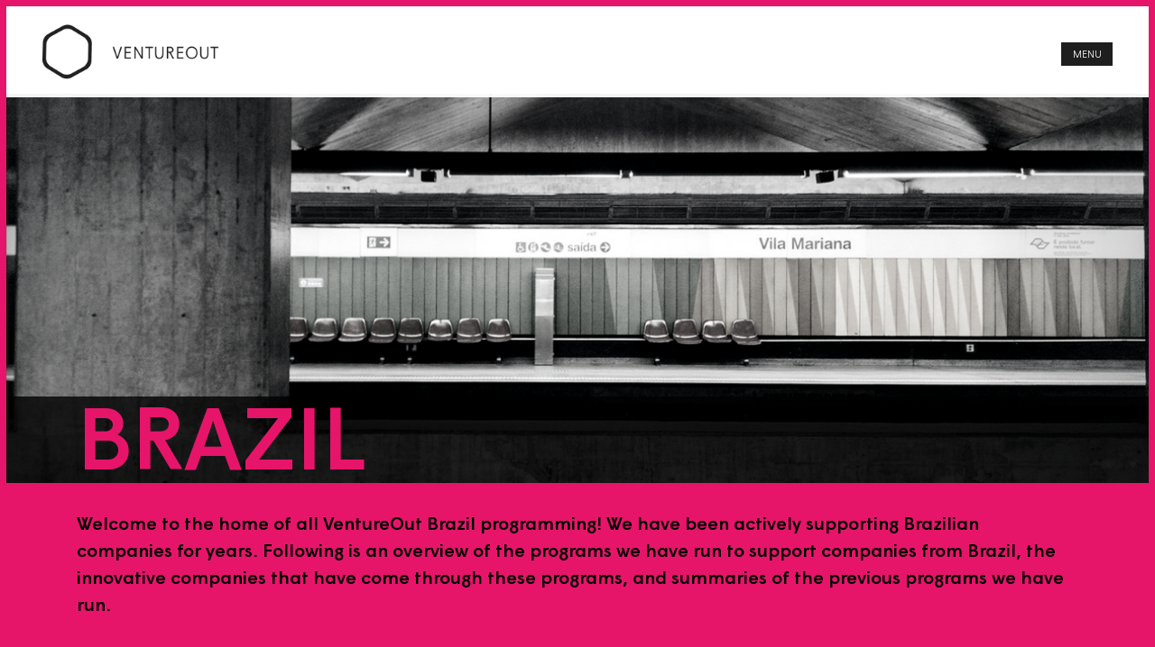

--- FILE ---
content_type: text/html; charset=UTF-8
request_url: https://ventureoutny.com/countries/brazil/
body_size: 14285
content:

<!doctype html>
<html lang="en-US">
  <head>
  <meta charset="utf-8">
  <meta http-equiv="x-ua-compatible" content="ie=edge">
  <meta name="viewport" content="width=device-width, initial-scale=1">
  <title>Brazil | VentureOut</title>

<!-- All In One SEO Pack 3.7.1ob_start_detected [-1,-1] -->
<script type="application/ld+json" class="aioseop-schema">{}</script>
<link rel="canonical" href="https://ventureoutny.com/countries/brazil/" />
<!-- All In One SEO Pack -->
<link rel='dns-prefetch' href='//s.w.org' />
<!-- This site uses the Google Analytics by ExactMetrics plugin v6.2.2 - Using Analytics tracking - https://www.exactmetrics.com/ -->
<script type="text/javascript" data-cfasync="false">
	var em_version         = '6.2.2';
	var em_track_user      = true;
	var em_no_track_reason = '';
	
	var disableStr = 'ga-disable-UA-36554656-1';

	/* Function to detect opted out users */
	function __gaTrackerIsOptedOut() {
		return document.cookie.indexOf(disableStr + '=true') > -1;
	}

	/* Disable tracking if the opt-out cookie exists. */
	if ( __gaTrackerIsOptedOut() ) {
		window[disableStr] = true;
	}

	/* Opt-out function */
	function __gaTrackerOptout() {
	  document.cookie = disableStr + '=true; expires=Thu, 31 Dec 2099 23:59:59 UTC; path=/';
	  window[disableStr] = true;
	}

	if ( 'undefined' === typeof gaOptout ) {
		function gaOptout() {
			__gaTrackerOptout();
		}
	}
	
	if ( em_track_user ) {
		(function(i,s,o,g,r,a,m){i['GoogleAnalyticsObject']=r;i[r]=i[r]||function(){
			(i[r].q=i[r].q||[]).push(arguments)},i[r].l=1*new Date();a=s.createElement(o),
			m=s.getElementsByTagName(o)[0];a.async=1;a.src=g;m.parentNode.insertBefore(a,m)
		})(window,document,'script','//www.google-analytics.com/analytics.js','__gaTracker');

window.ga = __gaTracker;		__gaTracker('create', 'UA-36554656-1', 'auto');
		__gaTracker('set', 'forceSSL', true);
		__gaTracker('send','pageview');
		__gaTracker( function() { window.ga = __gaTracker; } );
	} else {
		console.log( "" );
		(function() {
			/* https://developers.google.com/analytics/devguides/collection/analyticsjs/ */
			var noopfn = function() {
				return null;
			};
			var noopnullfn = function() {
				return null;
			};
			var Tracker = function() {
				return null;
			};
			var p = Tracker.prototype;
			p.get = noopfn;
			p.set = noopfn;
			p.send = noopfn;
			var __gaTracker = function() {
				var len = arguments.length;
				if ( len === 0 ) {
					return;
				}
				var f = arguments[len-1];
				if ( typeof f !== 'object' || f === null || typeof f.hitCallback !== 'function' ) {
					console.log( 'Not running function __gaTracker(' + arguments[0] + " ....) because you are not being tracked. " + em_no_track_reason );
					return;
				}
				try {
					f.hitCallback();
				} catch (ex) {

				}
			};
			__gaTracker.create = function() {
				return new Tracker();
			};
			__gaTracker.getByName = noopnullfn;
			__gaTracker.getAll = function() {
				return [];
			};
			__gaTracker.remove = noopfn;
			window['__gaTracker'] = __gaTracker;
			window.ga = __gaTracker;		})();
		}
</script>
<!-- / Google Analytics by ExactMetrics -->
		<script type="text/javascript">
			window._wpemojiSettings = {"baseUrl":"https:\/\/s.w.org\/images\/core\/emoji\/12.0.0-1\/72x72\/","ext":".png","svgUrl":"https:\/\/s.w.org\/images\/core\/emoji\/12.0.0-1\/svg\/","svgExt":".svg","source":{"concatemoji":"https:\/\/ventureoutny.com\/wp\/wp-includes\/js\/wp-emoji-release.min.js?ver=5.3.2"}};
			!function(e,a,t){var r,n,o,i,p=a.createElement("canvas"),s=p.getContext&&p.getContext("2d");function c(e,t){var a=String.fromCharCode;s.clearRect(0,0,p.width,p.height),s.fillText(a.apply(this,e),0,0);var r=p.toDataURL();return s.clearRect(0,0,p.width,p.height),s.fillText(a.apply(this,t),0,0),r===p.toDataURL()}function l(e){if(!s||!s.fillText)return!1;switch(s.textBaseline="top",s.font="600 32px Arial",e){case"flag":return!c([127987,65039,8205,9895,65039],[127987,65039,8203,9895,65039])&&(!c([55356,56826,55356,56819],[55356,56826,8203,55356,56819])&&!c([55356,57332,56128,56423,56128,56418,56128,56421,56128,56430,56128,56423,56128,56447],[55356,57332,8203,56128,56423,8203,56128,56418,8203,56128,56421,8203,56128,56430,8203,56128,56423,8203,56128,56447]));case"emoji":return!c([55357,56424,55356,57342,8205,55358,56605,8205,55357,56424,55356,57340],[55357,56424,55356,57342,8203,55358,56605,8203,55357,56424,55356,57340])}return!1}function d(e){var t=a.createElement("script");t.src=e,t.defer=t.type="text/javascript",a.getElementsByTagName("head")[0].appendChild(t)}for(i=Array("flag","emoji"),t.supports={everything:!0,everythingExceptFlag:!0},o=0;o<i.length;o++)t.supports[i[o]]=l(i[o]),t.supports.everything=t.supports.everything&&t.supports[i[o]],"flag"!==i[o]&&(t.supports.everythingExceptFlag=t.supports.everythingExceptFlag&&t.supports[i[o]]);t.supports.everythingExceptFlag=t.supports.everythingExceptFlag&&!t.supports.flag,t.DOMReady=!1,t.readyCallback=function(){t.DOMReady=!0},t.supports.everything||(n=function(){t.readyCallback()},a.addEventListener?(a.addEventListener("DOMContentLoaded",n,!1),e.addEventListener("load",n,!1)):(e.attachEvent("onload",n),a.attachEvent("onreadystatechange",function(){"complete"===a.readyState&&t.readyCallback()})),(r=t.source||{}).concatemoji?d(r.concatemoji):r.wpemoji&&r.twemoji&&(d(r.twemoji),d(r.wpemoji)))}(window,document,window._wpemojiSettings);
		</script>
		<style type="text/css">
img.wp-smiley,
img.emoji {
	display: inline !important;
	border: none !important;
	box-shadow: none !important;
	height: 1em !important;
	width: 1em !important;
	margin: 0 .07em !important;
	vertical-align: -0.1em !important;
	background: none !important;
	padding: 0 !important;
}
</style>
	<link rel='stylesheet' id='yarppWidgetCss-css'  href='https://ventureoutny.com/app/plugins/yet-another-related-posts-plugin/style/widget.css?ver=5.3.2' type='text/css' media='all' />
<link rel='stylesheet' id='sbi_styles-css'  href='https://ventureoutny.com/app/plugins/instagram-feed/css/sbi-styles.min.css?ver=6.7.1' type='text/css' media='all' />
<link rel='stylesheet' id='wp-block-library-css'  href='https://ventureoutny.com/wp/wp-includes/css/dist/block-library/style.min.css?ver=5.3.2' type='text/css' media='all' />
<link rel='stylesheet' id='anchor-block-public-styles-css'  href='https://ventureoutny.com/app/plugins/anchor-block/public/anchor-block.css?ver=5.3.2' type='text/css' media='all' />
<link rel='stylesheet' id='wpimagelazyloadstyle-css'  href='https://ventureoutny.com/app/plugins/wp-image-lazy-load/image_lazy_load.css?ver=5.3.2' type='text/css' media='all' />
<style id='wpimagelazyloadstyle-inline-css' type='text/css'>

                .fadein{
                  animation: fade 1s ease;
                }
                @keyframes fade {
                  0% {
                    opacity: 0;
                  }
                  100% {
                    opacity: 1;
                  }
                }
</style>
<link rel='stylesheet' id='sage/css-css'  href='https://ventureoutny.com/app/themes/ventureout-theme/dist/styles/main.css' type='text/css' media='all' />
<script type='text/javascript'>
/* <![CDATA[ */
var exactmetrics_frontend = {"js_events_tracking":"true","download_extensions":"zip,mp3,mpeg,pdf,docx,pptx,xlsx,rar","inbound_paths":"[{\"path\":\"\\\/go\\\/\",\"label\":\"affiliate\"},{\"path\":\"\\\/recommend\\\/\",\"label\":\"affiliate\"}]","home_url":"https:\/\/ventureoutny.com","hash_tracking":"false"};
/* ]]> */
</script>
<script type='text/javascript' src='https://ventureoutny.com/app/plugins/google-analytics-dashboard-for-wp/assets/js/frontend.min.js?ver=6.2.2'></script>
<script type='text/javascript' src='https://ventureoutny.com/wp/wp-includes/js/jquery/jquery.js?ver=1.12.4-wp'></script>
<script type='text/javascript' src='https://ventureoutny.com/wp/wp-includes/js/jquery/jquery-migrate.min.js?ver=1.4.1'></script>
<script type='text/javascript'>
/* <![CDATA[ */
var wpimagelazyload_settings = {"wpimagelazyloadsetting_skipiframe":"true","wpimagelazyloadsetting_skipparent":"nolazy","wpimagelazyloadsetting_skipallparent":"nolazy","wpimagelazyloadsetting_skipvideo":"false","wpimagelazyloadsetting_loadonposition":"-480","wpimagelazyloadsetting_importantvc":""};
/* ]]> */
</script>
<script type='text/javascript' src='https://ventureoutny.com/app/plugins/wp-image-lazy-load/image_lazy_load.js?ver=1'></script>
<link rel='https://api.w.org/' href='https://ventureoutny.com/wp-json/' />
<link rel="EditURI" type="application/rsd+xml" title="RSD" href="https://ventureoutny.com/wp/xmlrpc.php?rsd" />
<link rel="wlwmanifest" type="application/wlwmanifest+xml" href="https://ventureoutny.com/wp/wp-includes/wlwmanifest.xml" /> 
<link rel='prev' title='France' href='https://ventureoutny.com/countries/france/' />
<link rel='next' title='Finland' href='https://ventureoutny.com/countries/finland/' />
<meta name="generator" content="WordPress 5.3.2" />
<link rel='shortlink' href='https://ventureoutny.com/?p=8118' />
<link rel="alternate" type="application/json+oembed" href="https://ventureoutny.com/wp-json/oembed/1.0/embed?url=https%3A%2F%2Fventureoutny.com%2Fcountries%2Fbrazil%2F" />
<link rel="alternate" type="text/xml+oembed" href="https://ventureoutny.com/wp-json/oembed/1.0/embed?url=https%3A%2F%2Fventureoutny.com%2Fcountries%2Fbrazil%2F&#038;format=xml" />
<link rel="apple-touch-icon" sizes="180x180" href="/app/uploads/fbrfg/apple-touch-icon.png?v=xQzklWXoG2">
<link rel="icon" type="image/png" sizes="32x32" href="/app/uploads/fbrfg/favicon-32x32.png?v=xQzklWXoG2">
<link rel="icon" type="image/png" sizes="16x16" href="/app/uploads/fbrfg/favicon-16x16.png?v=xQzklWXoG2">
<link rel="manifest" href="/app/uploads/fbrfg/manifest.json?v=xQzklWXoG2">
<link rel="mask-icon" href="/app/uploads/fbrfg/safari-pinned-tab.svg?v=xQzklWXoG2" color="#e6156a">
<link rel="shortcut icon" href="/app/uploads/fbrfg/favicon.ico?v=xQzklWXoG2">
<meta name="apple-mobile-web-app-title" content="VentureOut">
<meta name="application-name" content="VentureOut">
<meta name="msapplication-TileColor" content="#e6156a">
<meta name="msapplication-TileImage" content="/app/uploads/fbrfg/mstile-144x144.png?v=xQzklWXoG2">
<meta name="msapplication-config" content="/app/uploads/fbrfg/browserconfig.xml?v=xQzklWXoG2">
<meta name="theme-color" content="#e6156a"><meta name="description"  content="Welcome to the home of all VentureOut Brazil programming! We have been actively supporting Brazilian companies for years. Following is an overview of the" /><style type="text/css">.recentcomments a{display:inline !important;padding:0 !important;margin:0 !important;}</style></head>
  <body data-rsssl=1 class="countries-template-default single single-countries postid-8118 brazil">
    <!--[if IE]>
      <div class="alert alert-warning">
        You are using an <strong>outdated</strong> browser. Please <a href="http://browsehappy.com/">upgrade your browser</a> to improve your experience.      </div>
    <![endif]-->
    <script>
// ADD OS CLASS TO BODY
function addOSClass() {
  var userAgent = window.navigator.userAgent,
    platform = window.navigator.platform,
    macosPlatforms = ['Macintosh', 'MacIntel', 'MacPPC', 'Mac68K'],
    windowsPlatforms = ['Win32', 'Win64', 'Windows', 'WinCE'],
    iosPlatforms = ['iPhone', 'iPad', 'iPod'],
    os = null;

  if (macosPlatforms.indexOf(platform) !== -1) {
    os = 'osx';
  } else if (iosPlatforms.indexOf(platform) !== -1) {
    os = 'ios';
  } else if (windowsPlatforms.indexOf(platform) !== -1) {
    os = 'windows';
  } else if (/Android/.test(userAgent)) {
    os = 'android';
  } else if (!os && /Linux/.test(platform)) {
    os = 'linux';
  } else {
    os = 'os_not_detected';
  }
  document.body.classList.add(os);

} addOSClass();
</script>
<!-- Start of HubSpot Embed Code -->
  <script type="text/javascript" id="hs-script-loader" async defer src="//js.hs-scripts.com/1373266.js"></script>
<!-- End of HubSpot Embed Code -->

<header class="banner nolazy">
	<div class="container"><div class="row">

 		<div class="col-8">
      <a class="navbar-brand" href="https://ventureoutny.com"><img src="https://ventureoutny.com/app/uploads/2020/06/ventureout-logo-wide.png" alt="VentureOut" /></a>
 			</div>

							<div class="toggle_topnav col align-self-end">
					<button class="toggle_button">Menu</button>
					</div>
				<nav id="topnav" class="navbar align-items-center">
   					<div class="container">
   						<a href="#" class="hexbutton close">Close</a>
	   					<ul id="menu-navigation" class="nav navbar-nav mr-auto"><li id="menu-item-19824" class="menu-item menu-item-type-post_type menu-item-object-page menu-item-home menu-item-19824"><a href="https://ventureoutny.com/">Home Page</a></li>
<li id="menu-item-164" class="menu-item menu-item-type-post_type menu-item-object-page menu-item-164"><a href="https://ventureoutny.com/about/">About</a></li>
<li id="menu-item-19821" class="menu-item menu-item-type-post_type menu-item-object-page menu-item-has-children menu-item-19821"><a href="https://ventureoutny.com/services/">Our Services</a>
<ul class="sub-menu">
	<li id="menu-item-19822" class="menu-item menu-item-type-post_type menu-item-object-page menu-item-19822"><a href="https://ventureoutny.com/advisory/">ADVISORY</a></li>
	<li id="menu-item-201" class="menu-item menu-item-type-custom menu-item-object-custom menu-item-201"><a href="/programs">Programs</a></li>
	<li id="menu-item-19823" class="menu-item menu-item-type-post_type menu-item-object-page menu-item-19823"><a href="https://ventureoutny.com/governments/">Government</a></li>
</ul>
</li>
<li id="menu-item-457" class="menu-item menu-item-type-custom menu-item-object-custom menu-item-has-children menu-item-457"><a href="#">Clients</a>
<ul class="sub-menu">
	<li id="menu-item-458" class="menu-item menu-item-type-post_type menu-item-object-page menu-item-458"><a href="https://ventureoutny.com/corporate/">Corporate</a></li>
	<li id="menu-item-167" class="menu-item menu-item-type-post_type menu-item-object-page menu-item-167"><a href="https://ventureoutny.com/governments/">Government</a></li>
</ul>
</li>
<li id="menu-item-188" class="menu-item menu-item-type-custom menu-item-object-custom menu-item-has-children menu-item-188"><a href="#">Community</a>
<ul class="sub-menu">
	<li id="menu-item-190" class="menu-item menu-item-type-custom menu-item-object-custom menu-item-190"><a href="/alumni">Alumni</a></li>
	<li id="menu-item-189" class="menu-item menu-item-type-custom menu-item-object-custom menu-item-189"><a href="/mentors">Mentors</a></li>
	<li id="menu-item-191" class="menu-item menu-item-type-custom menu-item-object-custom menu-item-191"><a href="/partners">Partners &#038; Sponsors</a></li>
</ul>
</li>
<li id="menu-item-169" class="menu-item menu-item-type-post_type menu-item-object-page menu-item-169"><a href="https://ventureoutny.com/events/">Events</a></li>
<li id="menu-item-170" class="menu-item menu-item-type-post_type menu-item-object-page current_page_parent menu-item-170"><a href="https://ventureoutny.com/blog/">Blog</a></li>
</ul>	   					</div>
	   					<div class="nav-pane left"></div>
	   					<div class="nav-pane right"></div>
	   					<div class="nav-pane bottom"></div>

   					</nav>
				
		</div></div>
	</header>


    <div class="wrap" role="document">
      <div class="content">
        <main class="main">
          	


<div class="page-header image graphic">
	<div class="background-panel" style="background-image: url(https://ventureoutny.com/app/uploads/2018/01/Brazil.png);"></div>
	<div class="container-fluid align-self-bottom"><div class="container"><h1 class="page_title">Brazil</h1></div></div>
		</div>
<div class="header_sub bg-pink"><div class="container">Welcome to the home of all VentureOut Brazil programming! We have been actively supporting Brazilian companies for years. Following is an overview of the programs we have run to support companies from Brazil, the innovative companies that have come through these programs, and summaries of the previous programs we have run.</div></div>	<article>
	 	<!-- TOP CTA -->

  



<!-- BARTABS -->
<div class="header-bar mt-4"><h2 class="container">Our <em>Programs</em></h2></div> <div class="container">
	
	
      <div class="row bartabs">
        <div class="col-12"><h4 class="hex">VentureOut Explore <small>One-Week Market Exploration Programs</small></h4></div>
        <div id="bartabs__explore" data-ride="carousel" class="row carousel carousel-fade carousel-thumbnails ">
          <div class="col-md-6 tabs carousel-indicators">
            <li data-count="0" data-target="#bartabs__explore" data-slide-to="0" style="background-image: url(https://ventureoutny.com/app/uploads/2017/10/Untitled-design-23.png)" class="active"><!--Tab 0--></a><li data-count="1" data-target="#bartabs__explore" data-slide-to="1" style="background-image: url(https://ventureoutny.com/app/uploads/2017/10/Untitled-design-24.png)" class=""><!--Tab 1--></a><li data-count="2" data-target="#bartabs__explore" data-slide-to="2" style="background-image: url(https://ventureoutny.com/app/uploads/2017/10/Untitled-design-26.png)" class=""><!--Tab 2--></a><li data-count="3" data-target="#bartabs__explore" data-slide-to="3" style="background-image: url(https://ventureoutny.com/app/uploads/2017/10/Untitled-design-27.png)" class=""><!--Tab 3--></a>
          </div>
          <div class="col-md-6 content carousel-inner">
            <div class="content-0 carousel-item active">
          <h4 class="pink">Meet decision makers in NYC</h4>
          <p>Meet 20 thought leaders, decision makers and investors in NYC in 3 days. Whether innovation officers at top corporates, the most active venture investors or CEOs of the most innovative startups, this program will super charge your network in NYC.</p>

        </div><div class="content-1 carousel-item ">
          <h4 class="pink">Meet influential investors</h4>
          <p>Meet over a dozen tier-1 venture capitalists and angel investors.Through VC office visits, one-to-one meetings and our pitch events, you will have the opportunity to learn from and pitch some of the world's leading tech investors.</p>

        </div><div class="content-2 carousel-item ">
          <h4 class="pink">Develop your advisor and mentor network</h4>
          <p>Through one-to-one mentoring and advisory sessions with serial entrepreneurs, investors and industry thought leaders, you will have an opportunity to gain insights and feedback to enable a transformation in your strategy, pitch and message. Build an actionable network of mentors and advisors that you can leverage for years to come.</p>

        </div><div class="content-3 carousel-item ">
          <h4 class="pink">Accelerate your sales and marketing machine</h4>
          <p>For those of us that have not been a VP of Sales or Marketing, we are currently running the largest company we have ever run. The knowledge required to build scalable and replicable sales and marketing operations is something we need to learn: what are the right roles to hire for, processes that allow scalable repetition, tools to support these efforts? Come join us and learn!</p>

        </div>
          </div>
        </div>
      </div>
      
	
	</div> 
<!-- PARTNERS -->
 <div class="header-bar"><h2 class="container">Brazil <em>Partners</em></h2></div>
		 <div class="partners overlays"><div class="header_sub tight bg-white"><div class="container">VentureOut is proud to have had the opportunity to organize Brazilian programs on behalf of our partners. Please meet the partners that sponsored our Brazil programs and made them possible.</div></div><div class="container text-center directory-grid"><div class="row directory-items"><div class='item col-12 col-md-4 col-lg-3' data-search-term='' id='start-up-brazil'>
            <a href='#'  class='click' data-id='8167'>
            <div class='square lazy' style='background-image: url("https://ventureoutny.com/app/uploads/2018/01/3-3.png");'></div>
            <p><span class="pink">Start Up Brasil</span><br /></p>
            </a>
            </div><div class='item col-12 col-md-4 col-lg-3' data-search-term='' id='aceleratech-2'>
            <a href='#'  class='click' data-id='8162'>
            <div class='square lazy' style='background-image: url("https://ventureoutny.com/app/uploads/2018/01/4-3.png");'></div>
            <p><span class="pink">Aceleratech</span><br /></p>
            </a>
            </div></div></div><div class="overlay detail-view"><div class="container"><a href="#" class="hexbutton pink close">Close</a><div id="carouselpartners_detail" class="carousel detail slide">
            <div class="carousel-inner"><div class="row carousel-item active detail-8167"><div class="row align-items-top">
            <div class="col-lg-5 col-md-4 col-sm-3"><div class="square" style="background-image: url('https://ventureoutny.com/app/uploads/2018/01/3-3.png');"></div></div>
            <div class="col-lg-6 col-md-7 col-sm-8">
            <h6><span class="pink">Start Up Brasil</span><br /></h6>
            <div class="bio"><p>Start Up Brasil, a National Startup Acceleration Program, is an initiative of the Brazilian Federal Government, created by the Ministry of Science, Technology, Innovation and Communication (Ministério da Ciência, Tecnologia, Inovações e Comunicações – MCTIC), managed by Softex and partnering with accelerators, to support new technology-based companies – the startups.</p>
<p>Startups have the role of constantly revitalizing the market, but they need a healthy environment to develop and be successful. The accelerators play in this context as a market-oriented agent, usually in the private sector and with capacity for financial investment, and have the function of directing and strengthening startups’ development.</p>
<a href="https://www.startupbrasil.org.br/?lang=en" target="_blank">
              www.startupbrasil.org.br/?lang=en
              </a></div></div>
            </div></div><div class="row carousel-item  detail-8162"><div class="row align-items-top">
            <div class="col-lg-5 col-md-4 col-sm-3"><div class="square" style="background-image: url('https://ventureoutny.com/app/uploads/2018/01/4-3.png');"></div></div>
            <div class="col-lg-6 col-md-7 col-sm-8">
            <h6><span class="pink">Aceleratech</span><br /></h6>
            <div class="bio"><p>ACE is much more than a startups accelerator. It is a complete ecosystem for the high impact entrepreneur and for large companies interested in corporate innovation. Since 2012, when we were founded as Aceleratech, we have accelerated more than 130 startups, had 8 exits, were three times elected the Best Startups Accelerator in Latin America and opened hubs in four cities. In the corporate area, we have already helped more than 20 large companies to lead innovation. In 2017, we became partners of Bossa Nova Investimentos, in a unique model that reinforces the investment for startups and the positioning of ACE as a pole of innovation in the Country.</p>
<a href="https://acestartups.com.br/" target="_blank">
              acestartups.com.br
              </a></div></div>
            </div></div></div> <!-- / carousel inner -->
            <a class="carousel-control carousel-control-prev" href="#carouselpartners_detail" role="button" data-slide="prev">
              <span class="carousel-control-icon carousel-control-prev-icon" aria-hidden="true">&lt;</span>
              <span class="sr-only">Previous</span>
            </a>
            <a class="carousel-control carousel-control-next" href="#carouselpartners_detail" role="button" data-slide="next">
              <span class="carousel-control-icon carousel-control-next-icon" aria-hidden="true">&gt;</span>
              <span class="sr-only">Next</span>
            </a></div></div></div></div> 
<!-- AGENDA APPLY CTA -->

<!-- TESTIMONIALS -->
 <div class="header-bar"><h2 class="container">Testimonials</h2></div> <div class="testimonials_carousel"><div class="container"><div class="row align-items-center"><div id="carouseltestimonials" class="carousel slide" data-ride="carouselX">
                  <div class="carousel-inner"><div class="carousel-item testimonials testimonials-11381 active"><div class="hexagon image nolazy"><img width="300" height="300" src="https://ventureoutny.com/app/uploads/2018/06/bruno-kenj-pin-my-pet-300x300.png" class="attachment-medium size-medium wp-post-image" alt="" srcset="https://ventureoutny.com/app/uploads/2018/06/bruno-kenj-pin-my-pet-300x300.png 300w, https://ventureoutny.com/app/uploads/2018/06/bruno-kenj-pin-my-pet-150x150.png 150w, https://ventureoutny.com/app/uploads/2018/06/bruno-kenj-pin-my-pet.png 400w" sizes="(max-width: 300px) 100vw, 300px" /></div><p><strong>Bruno Kenj</strong><br />
                              <a href="http://pinmypet.com/" target="_blank">PinMyPet</a></p><blockquote><p>"Thank you very much for these days with a lot of good friends, good investors, a lot of meeting and feedback! The Brazilian accelerator was amazing!"</p>
</blockquote></div></div></div></div></div></div> 
<!-- BRICK WALL 2 -->
  
<!-- ALUMNI -->
 <div class="header-bar"><h2 class="container">Brazil <em>Alumni</em></h2></div>
		<div class="alumni overlays"><div class="header_sub tight bg-white"><div class="container">VentureOut has featured some of the most innovative technology companies in Brazil. Learn about all of the incredible companies that came through our Brazilian programs below.</div></div><div class="container text-center directory-grid"><div class="row directory-items"><div id="carouselalumni" class="carousel slide" data-ride="carouselX">
              <div class="carousel-inner"><div class="row carousel-item active align-items-start"><div class='item col-lg-5ths col-md-3 col-sm-4' data-search-term='' id='pinmypet'>
            <a href='#'  class='click' data-id='8122'>
            <div class='square lazy' style='background-image: url("https://ventureoutny.com/app/uploads/2018/01/jxmZaWtZ_400x400.png");'></div>
            <p><span class="pink">PinMyPet</span><br /></p>
            </a>
            </div><div class='item col-lg-5ths col-md-3 col-sm-4' data-search-term='' id='nearbytes'>
            <a href='#'  class='click' data-id='8127'>
            <div class='square lazy' style='background-image: url("https://ventureoutny.com/app/uploads/2018/01/3279f52396754fd11052f335648a346d_400x400-1.jpeg");'></div>
            <p><span class="pink">NearBytes</span><br /></p>
            </a>
            </div><div class='item col-lg-5ths col-md-3 col-sm-4' data-search-term='' id='geospace'>
            <a href='#'  class='click' data-id='8134'>
            <div class='square lazy' style='background-image: url("https://ventureoutny.com/app/uploads/2018/01/1007-geospace-new-140x140.png");'></div>
            <p><span class="pink">GeoSpace</span><br /></p>
            </a>
            </div><div class='item col-lg-5ths col-md-3 col-sm-4' data-search-term='' id='futcup'>
            <a href='#'  class='click' data-id='8138'>
            <div class='square lazy' style='background-image: url("https://ventureoutny.com/app/uploads/2018/01/New-Website-Logo-Template-96.png");'></div>
            <p><span class="pink">FutCup</span><br /></p>
            </a>
            </div><div class='item col-lg-5ths col-md-3 col-sm-4' data-search-term='' id='flex-in-fit'>
            <a href='#'  class='click' data-id='8144'>
            <div class='square lazy' style='background-image: url("https://ventureoutny.com/app/uploads/2018/01/8300-Flex_in_Fit_NEW.png");'></div>
            <p><span class="pink">Flex in Fit</span><br /></p>
            </a>
            </div><div class='item col-lg-5ths col-md-3 col-sm-4' data-search-term='' id='fitx'>
            <a href='#'  class='click' data-id='8147'>
            <div class='square lazy' style='background-image: url("https://ventureoutny.com/app/uploads/2018/01/2912-fitx-140x140.png");'></div>
            <p><span class="pink">FitX</span><br /></p>
            </a>
            </div><div class='item col-lg-5ths col-md-3 col-sm-4' data-search-term='' id='dujourapp'>
            <a href='#'  class='click' data-id='8156'>
            <div class='square lazy' style='background-image: url("https://ventureoutny.com/app/uploads/2018/01/Copy-of-New-Website-Logo-Template-1.png");'></div>
            <p><span class="pink">DuJourApp</span><br /></p>
            </a>
            </div><div class='item col-lg-5ths col-md-3 col-sm-4' data-search-term='' id='talent-sentiment'>
            <a href='#'  class='click' data-id='8169'>
            <div class='square lazy' style='background-image: url("https://ventureoutny.com/app/uploads/2018/01/Copy-of-New-Website-Logo-Template-2.png");'></div>
            <p><span class="pink">Talent Sentiment</span><br /></p>
            </a>
            </div><div class='item col-lg-5ths col-md-3 col-sm-4' data-search-term='' id='skore'>
            <a href='#'  class='click' data-id='8174'>
            <div class='square lazy' style='background-image: url("https://ventureoutny.com/app/uploads/2018/01/Copy-of-New-Website-Logo-Template-3.png");'></div>
            <p><span class="pink">Skore</span><br /></p>
            </a>
            </div><div class='item col-lg-5ths col-md-3 col-sm-4' data-search-term='' id='rangri'>
            <a href='#'  class='click' data-id='8177'>
            <div class='square lazy' style='background-image: url("https://ventureoutny.com/app/uploads/2018/01/Copy-of-New-Website-Logo-Template-4.png");'></div>
            <p><span class="pink">Rangri</span><br /></p>
            </a>
            </div></div><div class="row carousel-item  align-items-start"><div class='item col-lg-5ths col-md-3 col-sm-4' data-search-term='' id='in-loco-media'>
            <a href='#'  class='click' data-id='8180'>
            <div class='square lazy' style='background-image: url("https://ventureoutny.com/app/uploads/2018/01/Copy-of-New-Website-Logo-Template-5.png");'></div>
            <p><span class="pink">In Loco Media</span><br /></p>
            </a>
            </div><div class='item col-lg-5ths col-md-3 col-sm-4' data-search-term='' id='doctorfun'>
            <a href='#'  class='click' data-id='8183'>
            <div class='square lazy' style='background-image: url("https://ventureoutny.com/app/uploads/2018/01/4962-DoctorFun200_200-150x150.png");'></div>
            <p><span class="pink">DoctorFun</span><br /></p>
            </a>
            </div></div></div> <!-- / carousel inner -->
              <a class="carousel-control carousel-control-prev" href="#carouselalumni" role="button" data-slide="prev">
                <span class="carousel-control-icon carousel-control-prev-icon" aria-hidden="true">&lt;</span>
                <span class="sr-only">Previous</span>
              </a>
              <a class="carousel-control carousel-control-next" href="#carouselalumni" role="button" data-slide="next">
                <span class="carousel-control-icon carousel-control-next-icon" aria-hidden="true">&gt;</span>
                <span class="sr-only">Next</span>
              </a></div></div></div><div class="overlay detail-view"><div class="container"><a href="#" class="hexbutton pink close">Close</a><div id="carouselalumni_detail" class="carousel detail slide">
            <div class="carousel-inner"><div class="row carousel-item active detail-8122"><div class="row align-items-top">
            <div class="col-lg-5 col-md-4 col-sm-3"><div class="square" style="background-image: url('https://ventureoutny.com/app/uploads/2018/01/jxmZaWtZ_400x400.png');"></div></div>
            <div class="col-lg-6 col-md-7 col-sm-8">
            <h6><span class="pink">PinMyPet</span><br /></h6>
            <div class="bio"><p>PinMyPet is a product that helps you monitor, locate, and make decisions about the health and safety of your beloved pet. PinMyPet currently provides two products. PinMyPet Care a device that monitors physical activities and real-time location of your Pet, anytime, anywhere, enabling the visualization of this information through the web and mobile devices. Tag PinMyPet tag a ID for dogs and cats that contains a QR Code and a unique code to identify your pet if lost. Anyone can help identify a lost pet accessing information by the owner or by QRCode code.</p>
<a href="http://pinmypet.com/" target="_blank">
              http://pinmypet.com
              </a></div></div>
            </div></div><div class="row carousel-item  detail-8127"><div class="row align-items-top">
            <div class="col-lg-5 col-md-4 col-sm-3"><div class="square" style="background-image: url('https://ventureoutny.com/app/uploads/2018/01/3279f52396754fd11052f335648a346d_400x400-1.jpeg');"></div></div>
            <div class="col-lg-6 col-md-7 col-sm-8">
            <h6><span class="pink">NearBytes</span><br /></h6>
            <div class="bio"><p>NearBytes enables today, on any smartphone currently available, applications for mobile payment, fidelity, promotion and games that will only be viable with NFC in a few years. With NearBytes patented technology, it's now possible for any Android/iOS device in the market to communicate by proximity.</p>
<a href="http://www.nearbytes.com/site/en/" target="_blank">
              http://www.nearbytes.com/site/en
              </a></div></div>
            </div></div><div class="row carousel-item  detail-8134"><div class="row align-items-top">
            <div class="col-lg-5 col-md-4 col-sm-3"><div class="square" style="background-image: url('https://ventureoutny.com/app/uploads/2018/01/1007-geospace-new-140x140.png');"></div></div>
            <div class="col-lg-6 col-md-7 col-sm-8">
            <h6><span class="pink">GeoSpace</span><br /></h6>
            <div class="bio"><p>A Brazilian company focused on hyper-targeting advertising, entertainment and m-commerce taxis, offering information and entertainment for passengers, and innovative and efficient media for the advertisers.</p>
<a href="http://www.geospace.com.br/" target="_blank">
              http://www.geospace.com.br
              </a></div></div>
            </div></div><div class="row carousel-item  detail-8138"><div class="row align-items-top">
            <div class="col-lg-5 col-md-4 col-sm-3"><div class="square" style="background-image: url('https://ventureoutny.com/app/uploads/2018/01/New-Website-Logo-Template-96.png');"></div></div>
            <div class="col-lg-6 col-md-7 col-sm-8">
            <h6><span class="pink">FutCup</span><br /></h6>
            <div class="bio"><p>FUTCUP Inc. is an international non-gambling gaming web service whose mission is to cultivate friendships between enthusiasts of the “beautiful game” throughout the world. It accomplishes this mission by drawing upon the considerable power of modern social networking platforms to produce a competitive forum centered on real life sporting events across the globe. Users participate in free fantasy leagues that are based on actual professional competitions across 3 continents. Participants are organized into social groups to compete for complimentary prizes provided by FUTCUP Inc. and its sponsors.</p>
<a href="http://futcup.com" target="_blank">
              http://futcup.com
              </a></div></div>
            </div></div><div class="row carousel-item  detail-8144"><div class="row align-items-top">
            <div class="col-lg-5 col-md-4 col-sm-3"><div class="square" style="background-image: url('https://ventureoutny.com/app/uploads/2018/01/8300-Flex_in_Fit_NEW.png');"></div></div>
            <div class="col-lg-6 col-md-7 col-sm-8">
            <h6><span class="pink">Flex in Fit</span><br /></h6>
            <div class="bio"><p>Flex in Fit is an online and mobile service that offers consumers with an easy way to reserve and book single fitness classes at participating fitness studios and with personal trainers. Pay-as-you-go empowers consumers to choose where and when to workout, adding flexibility to their schedules and motivation to work out at different locations</p>
<a href="http://flexinfit.com" target="_blank">
              http://flexinfit.com
              </a></div></div>
            </div></div><div class="row carousel-item  detail-8147"><div class="row align-items-top">
            <div class="col-lg-5 col-md-4 col-sm-3"><div class="square" style="background-image: url('https://ventureoutny.com/app/uploads/2018/01/2912-fitx-140x140.png');"></div></div>
            <div class="col-lg-6 col-md-7 col-sm-8">
            <h6><span class="pink">FitX</span><br /></h6>
            <div class="bio"><p>FitX is a fitness app designed with beginner, intermediate and advanced athletes in mind. Specific workout plans have been tailored to different levels of difficulty and allows users to progress to more advanced workouts as they build strength and stamina.</p>
<a href="http://www.fitxapp.com/" target="_blank">
              http://www.fitxapp.com
              </a></div></div>
            </div></div><div class="row carousel-item  detail-8156"><div class="row align-items-top">
            <div class="col-lg-5 col-md-4 col-sm-3"><div class="square" style="background-image: url('https://ventureoutny.com/app/uploads/2018/01/Copy-of-New-Website-Logo-Template-1.png');"></div></div>
            <div class="col-lg-6 col-md-7 col-sm-8">
            <h6><span class="pink">DuJourApp</span><br /></h6>
            <div class="bio"><p>Dujour is a platform for people who love fashion. Using its app you can easily photograph, edit and tag your daily looks and share them with others. You can also see what friends and trendsetters have been wearing, follow brands and people whose style you like and post seamlessly to other networks.</p>
<a href="http://dujour.it/" target="_blank">
              http://dujour.it
              </a></div></div>
            </div></div><div class="row carousel-item  detail-8169"><div class="row align-items-top">
            <div class="col-lg-5 col-md-4 col-sm-3"><div class="square" style="background-image: url('https://ventureoutny.com/app/uploads/2018/01/Copy-of-New-Website-Logo-Template-2.png');"></div></div>
            <div class="col-lg-6 col-md-7 col-sm-8">
            <h6><span class="pink">Talent Sentiment</span><br /></h6>
            <div class="bio"><p>Talent Sentiment is a real-time employee engagement and organizational climate monitoring platform! A beautiful, intuitive mobile and web app that allows Employees raise issues and opinions, Managers to post targeted quick surveys to their teams, and corporate leadership and HR to monitor the advancement or deterioration of key performance organizational dimensions.</p>
<a href="http://talentsentiment.com/" target="_blank">
              http://talentsentiment.com
              </a></div></div>
            </div></div><div class="row carousel-item  detail-8174"><div class="row align-items-top">
            <div class="col-lg-5 col-md-4 col-sm-3"><div class="square" style="background-image: url('https://ventureoutny.com/app/uploads/2018/01/Copy-of-New-Website-Logo-Template-3.png');"></div></div>
            <div class="col-lg-6 col-md-7 col-sm-8">
            <h6><span class="pink">Skore</span><br /></h6>
            <div class="bio"><p>Skore empowers people to do their best by helping them learn new abilities and skills. It uses curated content boards crafted by subject matter experts to cut through the noise of the internet and show people exactly what they need for a fraction of the time they would spend in a course or doing research. Collaborators earn company benefits and reputation as a reward for their continued investment in learning and teaching others.</p>
<a href="http://www.skore.io/" target="_blank">
              http://www.skore.io
              </a></div></div>
            </div></div><div class="row carousel-item  detail-8177"><div class="row align-items-top">
            <div class="col-lg-5 col-md-4 col-sm-3"><div class="square" style="background-image: url('https://ventureoutny.com/app/uploads/2018/01/Copy-of-New-Website-Logo-Template-4.png');"></div></div>
            <div class="col-lg-6 col-md-7 col-sm-8">
            <h6><span class="pink">Rangri</span><br /></h6>
            <div class="bio"><p>Rangri, pronounced “hungry” in Portuguese, is like seamless gone Brazilian, like seamless gone social, and like seamless gone good. It is therefore a startup that gives Brazilian a chance to order their food on an online platform but half of Rangri's net profit on each food order is donated to the user’s choice of pre-approved organizations fighting hunger in Brazil. It partnered with UNICEF and AAO, brazil's top organic food association.</p>
<a href="http://rangri.com.br/" target="_blank">
              http://rangri.com.br
              </a></div></div>
            </div></div><div class="row carousel-item  detail-8180"><div class="row align-items-top">
            <div class="col-lg-5 col-md-4 col-sm-3"><div class="square" style="background-image: url('https://ventureoutny.com/app/uploads/2018/01/Copy-of-New-Website-Logo-Template-5.png');"></div></div>
            <div class="col-lg-6 col-md-7 col-sm-8">
            <h6><span class="pink">In Loco Media</span><br /></h6>
            <div class="bio"><p>In Loco Media is the world's first mobile Ad-network based on indoor location technologies. Advertisers can target consumers with an accuracy down to 1 meter. The company has one of the largest mobile inventories in Brazil with billions of monthly ad impressions served to millions of users.</p>
<a href="http://www.ubee.in/en" target="_blank">
              http://www.ubee.in/en
              </a></div></div>
            </div></div><div class="row carousel-item  detail-8183"><div class="row align-items-top">
            <div class="col-lg-5 col-md-4 col-sm-3"><div class="square" style="background-image: url('https://ventureoutny.com/app/uploads/2018/01/4962-DoctorFun200_200-150x150.png');"></div></div>
            <div class="col-lg-6 col-md-7 col-sm-8">
            <h6><span class="pink">DoctorFun</span><br /></h6>
            <div class="bio"><p>Doctorfun connects parents with their kids through gaming. It's on a mission to design games that parents engage emotionally, connect with their kids, and bring families closer together. Doctorfun is the next-generation of games to save &amp; share the precious moments of your little ones.</p>
<a href="http://doctorfun.co/" target="_blank">
              http://doctorfun.co
              </a></div></div>
            </div></div></div> <!-- / carousel inner -->
            <a class="carousel-control carousel-control-prev" href="#carouselalumni_detail" role="button" data-slide="prev">
              <span class="carousel-control-icon carousel-control-prev-icon" aria-hidden="true">&lt;</span>
              <span class="sr-only">Previous</span>
            </a>
            <a class="carousel-control carousel-control-next" href="#carouselalumni_detail" role="button" data-slide="next">
              <span class="carousel-control-icon carousel-control-next-icon" aria-hidden="true">&gt;</span>
              <span class="sr-only">Next</span>
            </a></div></div></div></div>
	
<!-- APPLY BLURB -->
  <div class="bg-light" style="padding: 4em 0">
  <div class="container"><div class="row text-center"><div class="col">

    <img src="https://ventureoutny.com/app/themes/ventureout-theme/assets/images/logo/ventureout-logo.png" alt="ventureout" width="80" /><br /><br />
    <h6 style="color:black">INTERESTED IN BECOMING OUR<br />
NEXT <em>BRAZILIAN</em> SUCCESS STORY?</h6><br />
    <a href="mailto:hello@ventureoutny.com?subject=Interested in VentureOut's Brazilian programs!&" class="button min" style="float:none;display: inline-block;" >Apply Now</a>

  </div></div></div>
  </div>


  



<!-- END CTA -->
 
<!-- SOCIAL FEED -->
		</article>
	        </main><!-- /.main -->
              </div><!-- /.content -->
    </div><!-- /.wrap -->
    <footer class="content-info overlays nolazy">

	<div class="container-fluid"><div class="row justify-content-around align-items-middle">
		<section class="widget media_image-2 widget_media_image"><img width="289" height="300" src="https://ventureoutny.com/app/uploads/2017/11/ventureout-logo-289x300.png" class="image wp-image-749  attachment-medium size-medium" alt="" style="max-width: 100%; height: auto;" srcset="https://ventureoutny.com/app/uploads/2017/11/ventureout-logo-289x300.png 289w, https://ventureoutny.com/app/uploads/2017/11/ventureout-logo.png 396w" sizes="(max-width: 289px) 100vw, 289px" /></section><section class="widget nav_menu-2 widget_nav_menu"><div class="menu-short-navigation-container"><ul id="menu-short-navigation" class="menu"><li id="menu-item-754" class="menu-item menu-item-type-post_type menu-item-object-page menu-item-754"><a href="https://ventureoutny.com/about/">About</a></li>
<li id="menu-item-757" class="menu-item menu-item-type-custom menu-item-object-custom menu-item-757"><a href="/programs">For Startups</a></li>
<li id="menu-item-756" class="menu-item menu-item-type-post_type menu-item-object-page menu-item-756"><a href="https://ventureoutny.com/governments/">For Governments</a></li>
<li id="menu-item-755" class="menu-item menu-item-type-post_type menu-item-object-page menu-item-755"><a href="https://ventureoutny.com/corporate/">For Corporations</a></li>
<li id="menu-item-758" class="overlaylink menu-item menu-item-type-custom menu-item-object-custom menu-item-758"><a href="#">Newsletter Signup</a></li>
<li id="menu-item-759" class="menu-item menu-item-type-custom menu-item-object-custom menu-item-759"><a href="https://angel.co/ventureoutny/jobs">Careers</a></li>
</ul></div></section><section class="widget text-6 widget_text">			<div class="textwidget"><h5 class="font-weight-normal"><strong>VentureOut</strong><br />
25 West 39th Street<br />
14th Floor<br />
New York, NY 10018<br />
info@ventureoutny.com<br />
212.729.4278</h5>
</div>
		</section><section class="widget text-5 widget_text">			<div class="textwidget"><div class="menu-social-media-container"><ul id="menu-social-media" class="menu-social-media"><li id="menu-item-750" class="menu-item menu-item-type-custom menu-item-object-custom menu-item-750"><a href="https://www.facebook.com/VentureOutNY/">Facebook</a></li>
<li id="menu-item-751" class="menu-item menu-item-type-custom menu-item-object-custom menu-item-751"><a href="https://twitter.com/VentureOutNY">Twitter</a></li>
<li id="menu-item-753" class="menu-item menu-item-type-custom menu-item-object-custom menu-item-753"><a href="https://www.linkedin.com/company/ventureoutny/">LinkedIn</a></li>
<li id="menu-item-752" class="menu-item menu-item-type-custom menu-item-object-custom menu-item-752"><a href="https://www.instagram.com/ventureoutny">Instagram</a></li>
<li id="menu-item-14116" class="menu-item menu-item-type-custom menu-item-object-custom menu-item-14116"><a href="https://www.youtube.com/channel/UC7D9onW5edZTgD1fw_Bm5xw">YouTube</a></li>
</ul></div>
<p><a href="mailto:hello@ventureoutny.com">Contact</a> | <a href="https://angel.co/ventureoutny">Careers</a></p>
<p>© 2012-2025 VentureOut, LLC</p>
</div>
		</section>	</div></div>

	<div class="overlay full reduce align-items-center"><div class="container">
		


          <div id="mc_nl_embed_signup">
          <form action="#" method="post" id="mc-embedded-subscribe-form" name="mc-embedded-subscribe-form" class="validate mailchimp newsletter dark" target="_blank" novalidate>
          
          <div id="mc_embed_signup_scroll">

			<!-- Form Fields -->
			<p>Subscribe to our mailing list</p>
			<div class="mc-field-group"><input type="email" value="" name="EMAIL" class="required email" id="mce-EMAIL" placeholder="Email (required)"></div>
			<div class="mc-field-group"><input type="text" value="" name="FNAME" class="fname" id="mce-FNAME" placeholder="First Name"></div>
			<div class="mc-field-group"><input type="text" value="" name="LNAME" class="lname" id="mce-LNAME" placeholder="Last Name"></div>
			<div class="mc-field-group">
				<span>Emails you would like to receive from us:</span><br />
<!-- DO NOT REORDER THE NEWSLETTER CHECKBOXES! -->
				<span><input type="checkbox" value="1" name="group[14637][1]" id="mce-group[14637]-14637-0" class="newsletters" data-nl="newsletters"><label for="mce-group[14637]-14637-0">Newsletters</label></span>
				<span><input type="checkbox" value="2" name="group[14637][2]" id="mce-group[14637]-14637-1" class="newsletters" data-nl="events"><label for="mce-group[14637]-14637-1">Event invites</label></span>
			</div>
			
			<!-- Response -->
            <div id="mce-responses" class="clear">
              <div class="response" id="mce-error-response" style="display:none"></div>
              <div class="response" id="mce-success-response" style="display:none"></div>
            </div>    <!-- real people should not fill this in and expect good things - do not remove this or risk form bot signups-->
              <div style="position: absolute; left: -5000px;" aria-hidden="true"><input type="text" name="b_a8ce40551067bf958a2e74eda_a48864e94a" tabindex="-1" value=""></div>
              <div class="clear"><input type="submit" value="Submit" name="subscribe" id="mc-embedded-subscribe" class="button min"></div>
              </div>
          </form>
          </div>
          <script type="text/javascript" src="//s3.amazonaws.com/downloads.mailchimp.com/js/mc-validate.js"></script><script type='text/javascript'>(function($) {window.fnames = new Array(); window.ftypes = new Array();fnames[0]='EMAIL';ftypes[0]='email';fnames[1]='FNAME';ftypes[1]='text';fnames[2]='LNAME';ftypes[2]='text';fnames[3]='MMERGE3';ftypes[3]='text';fnames[4]='MMERGE4';ftypes[4]='text';fnames[5]='MMERGE5';ftypes[5]='text';fnames[6]='MMERGE6';ftypes[6]='number';fnames[7]='MMERGE7';ftypes[7]='number';fnames[8]='MMERGE8';ftypes[8]='text';fnames[9]='MMERGE9';ftypes[9]='number';fnames[10]='MMERGE10';ftypes[10]='number';fnames[11]='MMERGE11';ftypes[11]='text';fnames[12]='MMERGE12';ftypes[12]='text';fnames[13]='MMERGE13';ftypes[13]='text';fnames[14]='MMERGE14';ftypes[14]='date';fnames[16]='MMERGE16';ftypes[16]='text';fnames[15]='MMERGE15';ftypes[15]='number';}(jQuery));var $mcj = jQuery.noConflict(true);</script>

          <script>
            jQuery("form.mailchimp.newsletter").on("submit", function(e){

		      e.preventDefault();

              var form = jQuery(this).html();
              var fname = encodeURIComponent( jQuery(this).find("input.fname").val() );
              var lname = encodeURIComponent( jQuery(this).find("input.lname").val() );
              var email = encodeURIComponent( jQuery(this).find("input.email").val() );
              var newsletters = '';
              	jQuery(this).find("input.newsletters").each(function() { 
              		var newsletters_temp = newsletters +
jQuery(this).is(':checked')+","; newsletters = newsletters_temp;
              	} );
              var mailurl = "https://ventureoutny.com/app/themes/ventureout-theme/assets/agenda_mailer/mailer.php?type=newsletter&listID=a48864e94a&fname="+fname+"&lname="+lname+"&email="+email+"&newsletters="+newsletters;

              jQuery(this).fadeOut(500).load(mailurl, function() { 
                jQuery(this).fadeIn(500, function() {
                  jQuery(this).delay(5000).fadeOut(500, function() {
                    jQuery(this).html(form).fadeIn(500);
                  });
                });
              });
                
            });
          </script>




	<a href="#" class="hexbutton pink close">Close</a>
	</div></div>

</footer><!-- Instagram Feed JS -->
<script type="text/javascript">
var sbiajaxurl = "https://ventureoutny.com/wp/wp-admin/admin-ajax.php";
</script>

<!-- DO NOT COPY THIS SNIPPET! &mdash; HubSpot Identification Code -->
<script type="text/javascript">
(function(d,w) {
w._hsq = w._hsq || [];
w._hsq.push(["setContentType", "standard-page"]);
})(document, window);
</script>
<!-- End of HubSpot Identification Code &mdash; DO NOT COPY THIS SNIPPET! -->

<!-- Start of Async HubSpot Analytics Code for WordPress v1.2.1 -->
<script type="text/javascript" id="hs-script-loader" async defer src="//js.hs-scripts.com/1373266.js"></script>
<!-- End of Async HubSpot Analytics Code -->
<script type="text/javascript" src="//downloads.mailchimp.com/js/signup-forms/popup/unique-methods/embed.js" data-dojo-config="usePlainJson: true, isDebug: false"></script><script type="text/javascript">window.dojoRequire(["mojo/signup-forms/Loader"], function(L) { L.start({"baseUrl":"mc.us4.list-manage.com","uuid":"a8ce40551067bf958a2e74eda","lid":"a48864e94a","uniqueMethods":true}) })</script><script type='text/javascript' src='https://ventureoutny.com/app/plugins/anchor-block/public/anchor-block.js?ver=1585666637'></script>
<script type='text/javascript' src='https://ventureoutny.com/app/plugins/fitvids-for-wordpress/jquery.fitvids.js?ver=1.1'></script>
<script type='text/javascript' src='https://ventureoutny.com/app/themes/ventureout-theme/dist/scripts/main.js'></script>
<script type='text/javascript' src='https://ventureoutny.com/wp/wp-includes/js/wp-embed.min.js?ver=5.3.2'></script>
<script type='text/javascript' src='https://ventureoutny.com/app/themes/ventureout-theme/assets/scripts/analytics-scripts.js'></script>
		<script type="text/javascript">
		jQuery(document).ready(function () {
			jQuery('body').fitVids();
		});
		</script><script type="text/javascript">
  var searchField = document.getElementById('search_keyword');
  var timeout = null;
  searchField.onkeyup = function(e){
    clearTimeout(timeout);
    timeout = setTimeout(
      function() {
        fetch();
console.log('runnit');
      },
    300);
  }

  function fetch(){
    var search_keyword = jQuery('#search_keyword').val();
    if(search_keyword.length>=2) {
      jQuery.ajax({
        url:'https://ventureoutny.com/wp/wp-admin/admin-ajax.php',
        type: 'post',
        data: {
          action: 'blog_fetch',
          keyword: search_keyword
        },
        success: function(data) {
          if(data.length==0) {
            jQuery('#search_results').html('<li><a>No Results</a></li>');
          } else {
            jQuery('#search_results').html( data );
          }
        }
      });
    } else {
      jQuery('#search_results').html('');
    }
  }
</script>
			<script type="text/javascript" id="uagb-script-frontend">document.addEventListener("DOMContentLoaded", function(){( function( $ ) {  })(jQuery)})</script>
			  </body>
</html>


--- FILE ---
content_type: text/css; charset=utf-8
request_url: https://ventureoutny.com/app/themes/ventureout-theme/dist/styles/main.css
body_size: 38128
content:
@font-face{font-family:Wigrum;src:url(../../assets/fonts/Wigrum-Light.eot);src:url(../../assets/fonts/Wigrum-Light.eot?#iefix) format("embedded-opentype"),url(../../assets/fonts/Wigrum-Light.woff2) format("woff2"),url(../../assets/fonts/Wigrum-Light.woff) format("woff"),url(../../assets/fonts/Wigrum-Light.ttf) format("truetype"),url(../../assets/fonts/Wigrum-Light.svg#Wigrum-Light) format("svg");font-weight:400;font-style:normal}@font-face{font-family:Wigrum;src:url(../../assets/fonts/Wigrum-Medium.eot);src:url(../../assets/fonts/Wigrum-Medium.eot?#iefix) format("embedded-opentype"),url(../../assets/fonts/Wigrum-Medium.woff2) format("woff2"),url(../../assets/fonts/Wigrum-Medium.woff) format("woff"),url(../../assets/fonts/Wigrum-Medium.ttf) format("truetype"),url(../../assets/fonts/Wigrum-Medium.svg#Wigrum-Medium) format("svg");font-weight:700;font-style:normal}

/*!
 * Bootstrap v4.0.0-beta (https://getbootstrap.com)
 * Copyright 2011-2017 The Bootstrap Authors
 * Copyright 2011-2017 Twitter, Inc.
 * Licensed under MIT (https://github.com/twbs/bootstrap/blob/master/LICENSE)
 */@media print{*,:after,:before{text-shadow:none!important;box-shadow:none!important}a,a:visited{text-decoration:underline}abbr[title]:after{content:" (" attr(title) ")"}pre{white-space:pre-wrap!important}blockquote,pre{border:1px solid #999;page-break-inside:avoid}thead{display:table-header-group}img,tr{page-break-inside:avoid}.stats p:nth-of-type(2),h2,h3,p{orphans:3;widows:3}.stats p:nth-of-type(2),h2,h3{page-break-after:avoid}.navbar{display:none}.badge{border:1px solid #000}.table{border-collapse:collapse!important}.table td,.table th{background-color:#fff!important}.table-bordered td,.table-bordered th{border:1px solid #ddd!important}}html{box-sizing:border-box;font-family:sans-serif;line-height:1.15;-webkit-text-size-adjust:100%;-ms-text-size-adjust:100%;-ms-overflow-style:scrollbar;-webkit-tap-highlight-color:transparent}*,:after,:before{box-sizing:inherit}@-ms-viewport{width:device-width}article,aside,dialog,figcaption,figure,footer,header,hgroup,main,nav,section{display:block}body{margin:0;font-family:-apple-system,BlinkMacSystemFont,Segoe UI,Roboto,Helvetica Neue,Arial,sans-serif;font-size:1rem;font-weight:400;line-height:1.5;color:#212529;background-color:#fff}[tabindex="-1"]:focus{outline:none!important}hr{box-sizing:content-box;height:0;overflow:visible}.carousel blockquote p,.stats body.archive .blog-icons a p:nth-of-type(2),.stats body.blog .blog-icons a p:nth-of-type(2),.stats body.search .blog-icons a p:nth-of-type(2),.stats body.single-post .blog-icons a p:nth-of-type(2),.stats p:first-of-type,.stats p:nth-of-type(2),body.archive .blog-icons a .stats p:nth-of-type(2),body.archive .blog-icons a footer .widget_nav_menu ul li,body.archive .blog-icons a h1,body.archive .blog-icons a h2,body.archive .blog-icons a h3,body.archive .blog-icons a h4,body.archive .blog-icons a h5,body.archive .blog-icons a h6,body.blog .blog-icons a .stats p:nth-of-type(2),body.blog .blog-icons a footer .widget_nav_menu ul li,body.blog .blog-icons a h1,body.blog .blog-icons a h2,body.blog .blog-icons a h3,body.blog .blog-icons a h4,body.blog .blog-icons a h5,body.blog .blog-icons a h6,body.search .blog-icons a .stats p:nth-of-type(2),body.search .blog-icons a footer .widget_nav_menu ul li,body.search .blog-icons a h1,body.search .blog-icons a h2,body.search .blog-icons a h3,body.search .blog-icons a h4,body.search .blog-icons a h5,body.search .blog-icons a h6,body.single-post .blog-icons a .stats p:nth-of-type(2),body.single-post .blog-icons a footer .widget_nav_menu ul li,body.single-post .blog-icons a h1,body.single-post .blog-icons a h2,body.single-post .blog-icons a h3,body.single-post .blog-icons a h4,body.single-post .blog-icons a h5,body.single-post .blog-icons a h6,footer .widget_nav_menu ul body.archive .blog-icons a li,footer .widget_nav_menu ul body.blog .blog-icons a li,footer .widget_nav_menu ul body.search .blog-icons a li,footer .widget_nav_menu ul body.single-post .blog-icons a li,footer .widget_nav_menu ul li,h1,h2,h3,h4,h5,h6{margin-top:0;margin-bottom:.5rem}p{margin-top:0;margin-bottom:1rem}abbr[data-original-title],abbr[title]{text-decoration:underline;text-decoration:underline dotted;cursor:help;border-bottom:0}address{margin-bottom:1rem;font-style:normal;line-height:inherit}dl,ol,ul{margin-top:0;margin-bottom:1rem}ol ol,ol ul,ul ol,ul ul{margin-bottom:0}dt{font-weight:700}dd{margin-bottom:.5rem;margin-left:0}blockquote{margin:0 0 1rem}dfn{font-style:italic}b,strong{font-weight:bolder}.small,small{font-size:80%}sub,sup{position:relative;font-size:75%;line-height:0;vertical-align:baseline}sub{bottom:-.25em}sup{top:-.5em}a{color:#007bff;text-decoration:none;background-color:transparent;-webkit-text-decoration-skip:objects}a:hover{color:#0056b3;text-decoration:underline}a:not([href]):not([tabindex]){color:inherit;text-decoration:none}a:not([href]):not([tabindex]):focus,a:not([href]):not([tabindex]):hover{color:inherit;text-decoration:none}a:not([href]):not([tabindex]):focus{outline:0}code,kbd,pre,samp{font-family:monospace,monospace;font-size:1em}pre{margin-top:0;margin-bottom:1rem;overflow:auto}figure{margin:0 0 1rem}img{vertical-align:middle;border-style:none}svg:not(:root){overflow:hidden}[role=button],a,area,button,input,label,select,summary,textarea{-ms-touch-action:manipulation;touch-action:manipulation}table{border-collapse:collapse}caption{padding-top:.75rem;padding-bottom:.75rem;color:#868e96;text-align:left;caption-side:bottom}th{text-align:left}label{display:inline-block;margin-bottom:.5rem}button:focus{outline:1px dotted;outline:5px auto -webkit-focus-ring-color}button,input,optgroup,select,textarea{margin:0;font-family:inherit;font-size:inherit;line-height:inherit}button,input{overflow:visible}button,select{text-transform:none}[type=reset],[type=submit],button,html [type=button]{-webkit-appearance:button}[type=button]::-moz-focus-inner,[type=reset]::-moz-focus-inner,[type=submit]::-moz-focus-inner,button::-moz-focus-inner{padding:0;border-style:none}input[type=checkbox],input[type=radio]{box-sizing:border-box;padding:0}input[type=date],input[type=datetime-local],input[type=month],input[type=time]{-webkit-appearance:listbox}textarea{overflow:auto;resize:vertical}fieldset{min-width:0;padding:0;margin:0;border:0}legend{display:block;width:100%;max-width:100%;padding:0;margin-bottom:.5rem;font-size:1.5rem;line-height:inherit;color:inherit;white-space:normal}progress{vertical-align:baseline}[type=number]::-webkit-inner-spin-button,[type=number]::-webkit-outer-spin-button{height:auto}[type=search]{outline-offset:-2px;-webkit-appearance:none}[type=search]::-webkit-search-cancel-button,[type=search]::-webkit-search-decoration{-webkit-appearance:none}::-webkit-file-upload-button{font:inherit;-webkit-appearance:button}output{display:inline-block}summary{display:list-item}template{display:none}[hidden]{display:none!important}.carousel blockquote p,.h1,.h2,.h3,.h4,.h5,.h6,.stats body.archive .blog-icons a p:nth-of-type(2),.stats body.blog .blog-icons a p:nth-of-type(2),.stats body.search .blog-icons a p:nth-of-type(2),.stats body.single-post .blog-icons a p:nth-of-type(2),.stats p:first-of-type,.stats p:nth-of-type(2),body.archive .blog-icons a .stats p:nth-of-type(2),body.archive .blog-icons a footer .widget_nav_menu ul li,body.archive .blog-icons a h1,body.archive .blog-icons a h2,body.archive .blog-icons a h3,body.archive .blog-icons a h4,body.archive .blog-icons a h5,body.archive .blog-icons a h6,body.blog .blog-icons a .stats p:nth-of-type(2),body.blog .blog-icons a footer .widget_nav_menu ul li,body.blog .blog-icons a h1,body.blog .blog-icons a h2,body.blog .blog-icons a h3,body.blog .blog-icons a h4,body.blog .blog-icons a h5,body.blog .blog-icons a h6,body.search .blog-icons a .stats p:nth-of-type(2),body.search .blog-icons a footer .widget_nav_menu ul li,body.search .blog-icons a h1,body.search .blog-icons a h2,body.search .blog-icons a h3,body.search .blog-icons a h4,body.search .blog-icons a h5,body.search .blog-icons a h6,body.single-post .blog-icons a .stats p:nth-of-type(2),body.single-post .blog-icons a footer .widget_nav_menu ul li,body.single-post .blog-icons a h1,body.single-post .blog-icons a h2,body.single-post .blog-icons a h3,body.single-post .blog-icons a h4,body.single-post .blog-icons a h5,body.single-post .blog-icons a h6,footer .widget_nav_menu ul body.archive .blog-icons a li,footer .widget_nav_menu ul body.blog .blog-icons a li,footer .widget_nav_menu ul body.search .blog-icons a li,footer .widget_nav_menu ul body.single-post .blog-icons a li,footer .widget_nav_menu ul li,h1,h2,h3,h4,h5,h6{margin-bottom:.5rem;font-family:inherit;font-weight:500;line-height:1.1;color:inherit}.h1,h1{font-size:2.5rem}.h2,h2{font-size:2rem}.h3,.stats p:nth-of-type(2),h3{font-size:1.75rem}.h4,h4{font-size:1.5rem}.h5,footer .widget_nav_menu ul li,h5{font-size:1.25rem}.carousel blockquote p,.h6,.stats body.archive .blog-icons a p:nth-of-type(2),.stats body.blog .blog-icons a p:nth-of-type(2),.stats body.search .blog-icons a p:nth-of-type(2),.stats body.single-post .blog-icons a p:nth-of-type(2),.stats p:first-of-type,body.archive .blog-icons a .stats p:nth-of-type(2),body.archive .blog-icons a footer .widget_nav_menu ul li,body.archive .blog-icons a h1,body.archive .blog-icons a h2,body.archive .blog-icons a h3,body.archive .blog-icons a h4,body.archive .blog-icons a h5,body.archive .blog-icons a h6,body.blog .blog-icons a .stats p:nth-of-type(2),body.blog .blog-icons a footer .widget_nav_menu ul li,body.blog .blog-icons a h1,body.blog .blog-icons a h2,body.blog .blog-icons a h3,body.blog .blog-icons a h4,body.blog .blog-icons a h5,body.blog .blog-icons a h6,body.search .blog-icons a .stats p:nth-of-type(2),body.search .blog-icons a footer .widget_nav_menu ul li,body.search .blog-icons a h1,body.search .blog-icons a h2,body.search .blog-icons a h3,body.search .blog-icons a h4,body.search .blog-icons a h5,body.search .blog-icons a h6,body.single-post .blog-icons a .stats p:nth-of-type(2),body.single-post .blog-icons a footer .widget_nav_menu ul li,body.single-post .blog-icons a h1,body.single-post .blog-icons a h2,body.single-post .blog-icons a h3,body.single-post .blog-icons a h4,body.single-post .blog-icons a h5,body.single-post .blog-icons a h6,footer .widget_nav_menu ul body.archive .blog-icons a li,footer .widget_nav_menu ul body.blog .blog-icons a li,footer .widget_nav_menu ul body.search .blog-icons a li,footer .widget_nav_menu ul body.single-post .blog-icons a li,h6{font-size:1rem}.lead{font-size:1.25rem;font-weight:300}.display-1{font-size:6rem;font-weight:300;line-height:1.1}.display-2{font-size:5.5rem;font-weight:300;line-height:1.1}.display-3{font-size:4.5rem;font-weight:300;line-height:1.1}.display-4{font-size:3.5rem;font-weight:300;line-height:1.1}hr{margin-top:1rem;margin-bottom:1rem;border:0;border-top:1px solid rgba(0,0,0,.1)}.small,small{font-size:80%;font-weight:400}.mark,mark{padding:.2em;background-color:#fcf8e3}.comment-list,.list-unstyled{padding-left:0;list-style:none}.list-inline{padding-left:0;list-style:none}.list-inline-item{display:inline-block}.list-inline-item:not(:last-child){margin-right:5px}.initialism{font-size:90%;text-transform:uppercase}.blockquote{margin-bottom:1rem;font-size:1.25rem}.blockquote-footer{display:block;font-size:80%;color:#868e96}.blockquote-footer:before{content:"\2014 \00A0"}.img-fluid,.wp-caption>img{max-width:100%;height:auto}.img-thumbnail{padding:.25rem;background-color:#fff;border:1px solid #ddd;border-radius:.25rem;transition:all .2s ease-in-out;max-width:100%;height:auto}.figure,.wp-caption{display:inline-block}.figure-img,.wp-caption>img{margin-bottom:.5rem;line-height:1}.figure-caption,.wp-caption-text{font-size:90%;color:#868e96}code,kbd,pre,samp{font-family:Menlo,Monaco,Consolas,Liberation Mono,Courier New,monospace}code{padding:.2rem .4rem;font-size:90%;color:#bd4147;background-color:#f8f9fa;border-radius:.25rem}a>code{padding:0;color:inherit;background-color:inherit}kbd{padding:.2rem .4rem;font-size:90%;color:#fff;background-color:#212529;border-radius:.2rem}kbd kbd{padding:0;font-size:100%;font-weight:700}pre{display:block;margin-top:0;margin-bottom:1rem;font-size:90%;color:#212529}pre code{padding:0;font-size:inherit;color:inherit;background-color:transparent;border-radius:0}.pre-scrollable{max-height:340px;overflow-y:scroll}.container{margin-right:auto;margin-left:auto;padding-right:15px;padding-left:15px;width:100%}@media (min-width:576px){.container{max-width:540px}}@media (min-width:768px){.container{max-width:720px}}@media (min-width:992px){.container{max-width:960px}}@media (min-width:1200px){.container{max-width:1140px}}.container-fluid{width:100%;margin-right:auto;margin-left:auto;padding-right:15px;padding-left:15px;width:100%}.row{display:-ms-flexbox;display:flex;-ms-flex-wrap:wrap;flex-wrap:wrap;margin-right:-15px;margin-left:-15px}.no-gutters{margin-right:0;margin-left:0}.no-gutters>.col,.no-gutters>[class*=col-]{padding-right:0;padding-left:0}.col,.col-1,.col-2,.col-3,.col-4,.col-5,.col-6,.col-7,.col-8,.col-9,.col-10,.col-11,.col-12,.col-auto,.col-lg,.col-lg-1,.col-lg-2,.col-lg-3,.col-lg-4,.col-lg-5,.col-lg-6,.col-lg-7,.col-lg-8,.col-lg-9,.col-lg-10,.col-lg-11,.col-lg-12,.col-lg-auto,.col-md,.col-md-1,.col-md-2,.col-md-3,.col-md-4,.col-md-5,.col-md-6,.col-md-7,.col-md-8,.col-md-9,.col-md-10,.col-md-11,.col-md-12,.col-md-auto,.col-sm,.col-sm-1,.col-sm-2,.col-sm-3,.col-sm-4,.col-sm-5,.col-sm-6,.col-sm-7,.col-sm-8,.col-sm-9,.col-sm-10,.col-sm-11,.col-sm-12,.col-sm-auto,.col-xl,.col-xl-1,.col-xl-2,.col-xl-3,.col-xl-4,.col-xl-5,.col-xl-6,.col-xl-7,.col-xl-8,.col-xl-9,.col-xl-10,.col-xl-11,.col-xl-12,.col-xl-auto,.social-feed .post,.XXhome footer section:first-of-type,.XXhome footer section:nth-of-type(2),.XXhome footer section:nth-of-type(3),body.archive .blog-nav .categories,body.archive .blog-nav .search-form,body.blog .blog-nav .categories,body.blog .blog-nav .search-form,body.search .blog-nav .categories,body.search .blog-nav .search-form,body.single-post .blog-nav .categories,body.single-post .blog-nav .search-form,footer section:first-of-type,footer section:nth-of-type(2),footer section:nth-of-type(3),footer section:nth-of-type(4){position:relative;width:100%;min-height:1px;padding-right:15px;padding-left:15px}.col{-ms-flex-preferred-size:0;flex-basis:0;-ms-flex-positive:1;flex-grow:1;max-width:100%}.col-auto{-ms-flex:0 0 auto;flex:0 0 auto;width:auto;max-width:none}.col-1{-ms-flex:0 0 8.3333333333%;flex:0 0 8.3333333333%;max-width:8.3333333333%}.col-2{-ms-flex:0 0 16.6666666667%;flex:0 0 16.6666666667%;max-width:16.6666666667%}.col-3{-ms-flex:0 0 25%;flex:0 0 25%;max-width:25%}.col-4{-ms-flex:0 0 33.3333333333%;flex:0 0 33.3333333333%;max-width:33.3333333333%}.col-5{-ms-flex:0 0 41.6666666667%;flex:0 0 41.6666666667%;max-width:41.6666666667%}.col-6{-ms-flex:0 0 50%;flex:0 0 50%;max-width:50%}.col-7{-ms-flex:0 0 58.3333333333%;flex:0 0 58.3333333333%;max-width:58.3333333333%}.col-8,.social-feed .post{-ms-flex:0 0 66.6666666667%;flex:0 0 66.6666666667%;max-width:66.6666666667%}.col-9{-ms-flex:0 0 75%;flex:0 0 75%;max-width:75%}.col-10{-ms-flex:0 0 83.3333333333%;flex:0 0 83.3333333333%;max-width:83.3333333333%}.col-11{-ms-flex:0 0 91.6666666667%;flex:0 0 91.6666666667%;max-width:91.6666666667%}.col-12{-ms-flex:0 0 100%;flex:0 0 100%;max-width:100%}.order-1{-ms-flex-order:1;order:1}.order-2{-ms-flex-order:2;order:2}.order-3{-ms-flex-order:3;order:3}.order-4{-ms-flex-order:4;order:4}.order-5{-ms-flex-order:5;order:5}.order-6{-ms-flex-order:6;order:6}.order-7{-ms-flex-order:7;order:7}.order-8{-ms-flex-order:8;order:8}.order-9{-ms-flex-order:9;order:9}.order-10{-ms-flex-order:10;order:10}.order-11{-ms-flex-order:11;order:11}.order-12{-ms-flex-order:12;order:12}@media (min-width:576px){.col-sm{-ms-flex-preferred-size:0;flex-basis:0;-ms-flex-positive:1;flex-grow:1;max-width:100%}.col-sm-auto{-ms-flex:0 0 auto;flex:0 0 auto;width:auto;max-width:none}.col-sm-1{-ms-flex:0 0 8.3333333333%;flex:0 0 8.3333333333%;max-width:8.3333333333%}.col-sm-2{-ms-flex:0 0 16.6666666667%;flex:0 0 16.6666666667%;max-width:16.6666666667%}.col-sm-3{-ms-flex:0 0 25%;flex:0 0 25%;max-width:25%}.col-sm-4{-ms-flex:0 0 33.3333333333%;flex:0 0 33.3333333333%;max-width:33.3333333333%}.col-sm-5{-ms-flex:0 0 41.6666666667%;flex:0 0 41.6666666667%;max-width:41.6666666667%}.col-sm-6{-ms-flex:0 0 50%;flex:0 0 50%;max-width:50%}.col-sm-7{-ms-flex:0 0 58.3333333333%;flex:0 0 58.3333333333%;max-width:58.3333333333%}.col-sm-8,.social-feed .post{-ms-flex:0 0 66.6666666667%;flex:0 0 66.6666666667%;max-width:66.6666666667%}.col-sm-9{-ms-flex:0 0 75%;flex:0 0 75%;max-width:75%}.col-sm-10{-ms-flex:0 0 83.3333333333%;flex:0 0 83.3333333333%;max-width:83.3333333333%}.col-sm-11{-ms-flex:0 0 91.6666666667%;flex:0 0 91.6666666667%;max-width:91.6666666667%}.col-sm-12,.XXhome footer section:first-of-type,.XXhome footer section:nth-of-type(2),.XXhome footer section:nth-of-type(3),body.archive .blog-nav .categories,body.archive .blog-nav .search-form,body.blog .blog-nav .categories,body.blog .blog-nav .search-form,body.search .blog-nav .categories,body.search .blog-nav .search-form,body.single-post .blog-nav .categories,body.single-post .blog-nav .search-form,footer section:first-of-type,footer section:nth-of-type(2),footer section:nth-of-type(3),footer section:nth-of-type(4){-ms-flex:0 0 100%;flex:0 0 100%;max-width:100%}.order-sm-1{-ms-flex-order:1;order:1}.order-sm-2{-ms-flex-order:2;order:2}.order-sm-3{-ms-flex-order:3;order:3}.order-sm-4{-ms-flex-order:4;order:4}.order-sm-5{-ms-flex-order:5;order:5}.order-sm-6{-ms-flex-order:6;order:6}.order-sm-7{-ms-flex-order:7;order:7}.order-sm-8{-ms-flex-order:8;order:8}.order-sm-9{-ms-flex-order:9;order:9}.order-sm-10{-ms-flex-order:10;order:10}.order-sm-11{-ms-flex-order:11;order:11}.order-sm-12{-ms-flex-order:12;order:12}}@media (min-width:768px){.col-md{-ms-flex-preferred-size:0;flex-basis:0;-ms-flex-positive:1;flex-grow:1;max-width:100%}.col-md-auto{-ms-flex:0 0 auto;flex:0 0 auto;width:auto;max-width:none}.col-md-1{-ms-flex:0 0 8.3333333333%;flex:0 0 8.3333333333%;max-width:8.3333333333%}.col-md-2{-ms-flex:0 0 16.6666666667%;flex:0 0 16.6666666667%;max-width:16.6666666667%}.col-md-3,.XXhome footer section:first-of-type,footer section:first-of-type{-ms-flex:0 0 25%;flex:0 0 25%;max-width:25%}.col-md-4,.XXhome footer section:nth-of-type(3),body.archive .blog-nav .search-form,body.blog .blog-nav .search-form,body.search .blog-nav .search-form,body.single-post .blog-nav .search-form,footer section:nth-of-type(2){-ms-flex:0 0 33.3333333333%;flex:0 0 33.3333333333%;max-width:33.3333333333%}.col-md-5,.XXhome footer section:nth-of-type(2),footer section:nth-of-type(3){-ms-flex:0 0 41.6666666667%;flex:0 0 41.6666666667%;max-width:41.6666666667%}.col-md-6,.social-feed .post{-ms-flex:0 0 50%;flex:0 0 50%;max-width:50%}.col-md-7{-ms-flex:0 0 58.3333333333%;flex:0 0 58.3333333333%;max-width:58.3333333333%}.col-md-8,body.archive .blog-nav .categories,body.blog .blog-nav .categories,body.search .blog-nav .categories,body.single-post .blog-nav .categories{-ms-flex:0 0 66.6666666667%;flex:0 0 66.6666666667%;max-width:66.6666666667%}.col-md-9{-ms-flex:0 0 75%;flex:0 0 75%;max-width:75%}.col-md-10{-ms-flex:0 0 83.3333333333%;flex:0 0 83.3333333333%;max-width:83.3333333333%}.col-md-11{-ms-flex:0 0 91.6666666667%;flex:0 0 91.6666666667%;max-width:91.6666666667%}.col-md-12,footer section:nth-of-type(4){-ms-flex:0 0 100%;flex:0 0 100%;max-width:100%}.order-md-1{-ms-flex-order:1;order:1}.order-md-2{-ms-flex-order:2;order:2}.order-md-3{-ms-flex-order:3;order:3}.order-md-4{-ms-flex-order:4;order:4}.order-md-5{-ms-flex-order:5;order:5}.order-md-6{-ms-flex-order:6;order:6}.order-md-7{-ms-flex-order:7;order:7}.order-md-8{-ms-flex-order:8;order:8}.order-md-9{-ms-flex-order:9;order:9}.order-md-10{-ms-flex-order:10;order:10}.order-md-11{-ms-flex-order:11;order:11}.order-md-12{-ms-flex-order:12;order:12}}@media (min-width:992px){.col-lg{-ms-flex-preferred-size:0;flex-basis:0;-ms-flex-positive:1;flex-grow:1;max-width:100%}.col-lg-auto{-ms-flex:0 0 auto;flex:0 0 auto;width:auto;max-width:none}.col-lg-1{-ms-flex:0 0 8.3333333333%;flex:0 0 8.3333333333%;max-width:8.3333333333%}.col-lg-2{-ms-flex:0 0 16.6666666667%;flex:0 0 16.6666666667%;max-width:16.6666666667%}.col-lg-3,.XXhome footer section:first-of-type,body.archive .blog-nav .search-form,body.blog .blog-nav .search-form,body.search .blog-nav .search-form,body.single-post .blog-nav .search-form,footer section:first-of-type{-ms-flex:0 0 25%;flex:0 0 25%;max-width:25%}.col-lg-4,.social-feed .post,.XXhome footer section:nth-of-type(2),.XXhome footer section:nth-of-type(3),footer section:nth-of-type(2){-ms-flex:0 0 33.3333333333%;flex:0 0 33.3333333333%;max-width:33.3333333333%}.col-lg-5,footer section:nth-of-type(3){-ms-flex:0 0 41.6666666667%;flex:0 0 41.6666666667%;max-width:41.6666666667%}.col-lg-6{-ms-flex:0 0 50%;flex:0 0 50%;max-width:50%}.col-lg-7{-ms-flex:0 0 58.3333333333%;flex:0 0 58.3333333333%;max-width:58.3333333333%}.col-lg-8{-ms-flex:0 0 66.6666666667%;flex:0 0 66.6666666667%;max-width:66.6666666667%}.col-lg-9,body.archive .blog-nav .categories,body.blog .blog-nav .categories,body.search .blog-nav .categories,body.single-post .blog-nav .categories{-ms-flex:0 0 75%;flex:0 0 75%;max-width:75%}.col-lg-10{-ms-flex:0 0 83.3333333333%;flex:0 0 83.3333333333%;max-width:83.3333333333%}.col-lg-11{-ms-flex:0 0 91.6666666667%;flex:0 0 91.6666666667%;max-width:91.6666666667%}.col-lg-12,footer section:nth-of-type(4){-ms-flex:0 0 100%;flex:0 0 100%;max-width:100%}.order-lg-1{-ms-flex-order:1;order:1}.order-lg-2{-ms-flex-order:2;order:2}.order-lg-3{-ms-flex-order:3;order:3}.order-lg-4{-ms-flex-order:4;order:4}.order-lg-5{-ms-flex-order:5;order:5}.order-lg-6{-ms-flex-order:6;order:6}.order-lg-7{-ms-flex-order:7;order:7}.order-lg-8{-ms-flex-order:8;order:8}.order-lg-9{-ms-flex-order:9;order:9}.order-lg-10{-ms-flex-order:10;order:10}.order-lg-11{-ms-flex-order:11;order:11}.order-lg-12{-ms-flex-order:12;order:12}}@media (min-width:1200px){.col-xl{-ms-flex-preferred-size:0;flex-basis:0;-ms-flex-positive:1;flex-grow:1;max-width:100%}.col-xl-auto{-ms-flex:0 0 auto;flex:0 0 auto;width:auto;max-width:none}.col-xl-1{-ms-flex:0 0 8.3333333333%;flex:0 0 8.3333333333%;max-width:8.3333333333%}.col-xl-2,footer section:first-of-type{-ms-flex:0 0 16.6666666667%;flex:0 0 16.6666666667%;max-width:16.6666666667%}.col-xl-3,footer section:nth-of-type(2),footer section:nth-of-type(3){-ms-flex:0 0 25%;flex:0 0 25%;max-width:25%}.col-xl-4,footer section:nth-of-type(4){-ms-flex:0 0 33.3333333333%;flex:0 0 33.3333333333%;max-width:33.3333333333%}.col-xl-5{-ms-flex:0 0 41.6666666667%;flex:0 0 41.6666666667%;max-width:41.6666666667%}.col-xl-6{-ms-flex:0 0 50%;flex:0 0 50%;max-width:50%}.col-xl-7{-ms-flex:0 0 58.3333333333%;flex:0 0 58.3333333333%;max-width:58.3333333333%}.col-xl-8{-ms-flex:0 0 66.6666666667%;flex:0 0 66.6666666667%;max-width:66.6666666667%}.col-xl-9{-ms-flex:0 0 75%;flex:0 0 75%;max-width:75%}.col-xl-10{-ms-flex:0 0 83.3333333333%;flex:0 0 83.3333333333%;max-width:83.3333333333%}.col-xl-11{-ms-flex:0 0 91.6666666667%;flex:0 0 91.6666666667%;max-width:91.6666666667%}.col-xl-12{-ms-flex:0 0 100%;flex:0 0 100%;max-width:100%}.order-xl-1{-ms-flex-order:1;order:1}.order-xl-2{-ms-flex-order:2;order:2}.order-xl-3{-ms-flex-order:3;order:3}.order-xl-4{-ms-flex-order:4;order:4}.order-xl-5{-ms-flex-order:5;order:5}.order-xl-6{-ms-flex-order:6;order:6}.order-xl-7{-ms-flex-order:7;order:7}.order-xl-8{-ms-flex-order:8;order:8}.order-xl-9{-ms-flex-order:9;order:9}.order-xl-10{-ms-flex-order:10;order:10}.order-xl-11{-ms-flex-order:11;order:11}.order-xl-12{-ms-flex-order:12;order:12}}.table{width:100%;max-width:100%;margin-bottom:1rem;background-color:transparent}.table td,.table th{padding:.75rem;vertical-align:top;border-top:1px solid #e9ecef}.table thead th{vertical-align:bottom;border-bottom:2px solid #e9ecef}.table tbody+tbody{border-top:2px solid #e9ecef}.table .table{background-color:#fff}.table-sm td,.table-sm th{padding:.3rem}.table-bordered{border:1px solid #e9ecef}.table-bordered td,.table-bordered th{border:1px solid #e9ecef}.table-bordered thead td,.table-bordered thead th{border-bottom-width:2px}.table-striped tbody tr:nth-of-type(odd){background-color:rgba(0,0,0,.05)}.table-hover tbody tr:hover{background-color:rgba(0,0,0,.075)}.table-primary,.table-primary>td,.table-primary>th{background-color:#b8daff}.table-hover .table-primary:hover{background-color:#9fcdff}.table-hover .table-primary:hover>td,.table-hover .table-primary:hover>th{background-color:#9fcdff}.table-secondary,.table-secondary>td,.table-secondary>th{background-color:#dddfe2}.table-hover .table-secondary:hover{background-color:#cfd2d6}.table-hover .table-secondary:hover>td,.table-hover .table-secondary:hover>th{background-color:#cfd2d6}.table-success,.table-success>td,.table-success>th{background-color:#c3e6cb}.table-hover .table-success:hover{background-color:#b1dfbb}.table-hover .table-success:hover>td,.table-hover .table-success:hover>th{background-color:#b1dfbb}.table-info,.table-info>td,.table-info>th{background-color:#bee5eb}.table-hover .table-info:hover{background-color:#abdde5}.table-hover .table-info:hover>td,.table-hover .table-info:hover>th{background-color:#abdde5}.table-warning,.table-warning>td,.table-warning>th{background-color:#ffeeba}.table-hover .table-warning:hover{background-color:#ffe8a1}.table-hover .table-warning:hover>td,.table-hover .table-warning:hover>th{background-color:#ffe8a1}.table-danger,.table-danger>td,.table-danger>th{background-color:#f5c6cb}.table-hover .table-danger:hover{background-color:#f1b0b7}.table-hover .table-danger:hover>td,.table-hover .table-danger:hover>th{background-color:#f1b0b7}.table-light,.table-light>td,.table-light>th{background-color:#fdfdfe}.table-hover .table-light:hover{background-color:#ececf6}.table-hover .table-light:hover>td,.table-hover .table-light:hover>th{background-color:#ececf6}.table-dark,.table-dark>td,.table-dark>th{background-color:#c6c8ca}.table-hover .table-dark:hover{background-color:#b9bbbe}.table-hover .table-dark:hover>td,.table-hover .table-dark:hover>th{background-color:#b9bbbe}.table-active,.table-active>td,.table-active>th{background-color:rgba(0,0,0,.075)}.table-hover .table-active:hover{background-color:rgba(0,0,0,.075)}.table-hover .table-active:hover>td,.table-hover .table-active:hover>th{background-color:rgba(0,0,0,.075)}.thead-inverse th{color:#fff;background-color:#212529}.thead-default th{color:#495057;background-color:#e9ecef}.table-inverse{color:#fff;background-color:#212529}.table-inverse td,.table-inverse th,.table-inverse thead th{border-color:#32383e}.table-inverse.table-bordered{border:0}.table-inverse.table-striped tbody tr:nth-of-type(odd){background-color:hsla(0,0%,100%,.05)}.table-inverse.table-hover tbody tr:hover{background-color:hsla(0,0%,100%,.075)}@media (max-width:991px){.table-responsive{display:block;width:100%;overflow-x:auto;-ms-overflow-style:-ms-autohiding-scrollbar}.table-responsive.table-bordered{border:0}}.comment-form input[type=email],.comment-form input[type=text],.comment-form input[type=url],.comment-form textarea,.form-control,.search-form .search-field{display:block;width:100%;padding:.5rem .75rem;font-size:1rem;line-height:1.25;color:#495057;background-color:#fff;background-image:none;background-clip:padding-box;border:1px solid rgba(0,0,0,.15);border-radius:.25rem;transition:border-color .15s ease-in-out,box-shadow .15s ease-in-out}.comment-form input[type=email]::-ms-expand,.comment-form input[type=text]::-ms-expand,.comment-form input[type=url]::-ms-expand,.comment-form textarea::-ms-expand,.form-control::-ms-expand,.search-form .search-field::-ms-expand{background-color:transparent;border:0}.comment-form input[type=email]:focus,.comment-form input[type=text]:focus,.comment-form input[type=url]:focus,.comment-form textarea:focus,.form-control:focus,.search-form .search-field:focus{color:#495057;background-color:#fff;border-color:#80bdff;outline:none}.comment-form input[type=email]:-ms-input-placeholder,.comment-form input[type=text]:-ms-input-placeholder,.comment-form input[type=url]:-ms-input-placeholder,.comment-form textarea:-ms-input-placeholder,.form-control:-ms-input-placeholder,.search-form .search-field:-ms-input-placeholder{color:#868e96;opacity:1}.comment-form input[type=email]::placeholder,.comment-form input[type=text]::placeholder,.comment-form input[type=url]::placeholder,.comment-form textarea::placeholder,.form-control::placeholder,.search-form .search-field::placeholder{color:#868e96;opacity:1}.comment-form input[readonly][type=email],.comment-form input[readonly][type=text],.comment-form input[readonly][type=url],.comment-form input[type=email]:disabled,.comment-form input[type=text]:disabled,.comment-form input[type=url]:disabled,.comment-form textarea:disabled,.comment-form textarea[readonly],.form-control:disabled,.form-control[readonly],.search-form .search-field:disabled,.search-form [readonly].search-field{background-color:#e9ecef;opacity:1}.search-form select.search-field:not([size]):not([multiple]),select.form-control:not([size]):not([multiple]){height:calc(2.25rem + 2px)}.search-form select.search-field:focus::-ms-value,select.form-control:focus::-ms-value{color:#495057;background-color:#fff}.form-control-file,.form-control-range{display:block}.col-form-label{padding-top:calc(.5rem - 1px * 2);padding-bottom:calc(.5rem - 1px * 2);margin-bottom:0}.col-form-label-lg{padding-top:calc(.5rem - 1px * 2);padding-bottom:calc(.5rem - 1px * 2);font-size:1.25rem}.col-form-label-sm{padding-top:calc(.25rem - 1px * 2);padding-bottom:calc(.25rem - 1px * 2);font-size:.875rem}.col-form-legend{padding-top:.5rem;padding-bottom:.5rem;margin-bottom:0;font-size:1rem}.form-control-plaintext{padding-top:.5rem;padding-bottom:.5rem;margin-bottom:0;line-height:1.25;border:solid transparent;border-width:1px 0}.comment-form .input-group-lg>.input-group-btn>input.form-control-plaintext[type=submit],.comment-form .input-group-lg>input.form-control-plaintext[type=email],.comment-form .input-group-lg>input.form-control-plaintext[type=text],.comment-form .input-group-lg>input.form-control-plaintext[type=url],.comment-form .input-group-lg>textarea.form-control-plaintext,.comment-form .input-group-sm>.input-group-btn>input.form-control-plaintext[type=submit],.comment-form .input-group-sm>input.form-control-plaintext[type=email],.comment-form .input-group-sm>input.form-control-plaintext[type=text],.comment-form .input-group-sm>input.form-control-plaintext[type=url],.comment-form .input-group-sm>textarea.form-control-plaintext,.form-control-plaintext.form-control-lg,.form-control-plaintext.form-control-sm,.input-group-lg>.form-control-plaintext.form-control,.input-group-lg>.form-control-plaintext.input-group-addon,.input-group-lg>.input-group-btn>.form-control-plaintext.btn,.input-group-sm>.form-control-plaintext.form-control,.input-group-sm>.form-control-plaintext.input-group-addon,.input-group-sm>.input-group-btn>.form-control-plaintext.btn,.search-form .input-group-lg>.form-control-plaintext.search-field,.search-form .input-group-lg>.input-group-btn>.form-control-plaintext.search-submit,.search-form .input-group-sm>.form-control-plaintext.search-field,.search-form .input-group-sm>.input-group-btn>.form-control-plaintext.search-submit{padding-right:0;padding-left:0}.comment-form .input-group-sm>.input-group-btn>input[type=submit],.comment-form .input-group-sm>input[type=email],.comment-form .input-group-sm>input[type=text],.comment-form .input-group-sm>input[type=url],.comment-form .input-group-sm>textarea,.form-control-sm,.input-group-sm>.form-control,.input-group-sm>.input-group-addon,.input-group-sm>.input-group-btn>.btn,.search-form .input-group-sm>.input-group-btn>.search-submit,.search-form .input-group-sm>.search-field{padding:.25rem .5rem;font-size:.875rem;line-height:1.5;border-radius:.2rem}.input-group-sm>.input-group-btn>select.btn:not([size]):not([multiple]),.input-group-sm>select.form-control:not([size]):not([multiple]),.input-group-sm>select.input-group-addon:not([size]):not([multiple]),.search-form .input-group-sm>.input-group-btn>select.search-submit:not([size]):not([multiple]),.search-form .input-group-sm>select.search-field:not([size]):not([multiple]),select.form-control-sm:not([size]):not([multiple]){height:calc(1.8125rem + 2px)}.comment-form .input-group-lg>.input-group-btn>input[type=submit],.comment-form .input-group-lg>input[type=email],.comment-form .input-group-lg>input[type=text],.comment-form .input-group-lg>input[type=url],.comment-form .input-group-lg>textarea,.form-control-lg,.input-group-lg>.form-control,.input-group-lg>.input-group-addon,.input-group-lg>.input-group-btn>.btn,.search-form .input-group-lg>.input-group-btn>.search-submit,.search-form .input-group-lg>.search-field{padding:.5rem 1rem;font-size:1.25rem;line-height:1.5;border-radius:.3rem}.input-group-lg>.input-group-btn>select.btn:not([size]):not([multiple]),.input-group-lg>select.form-control:not([size]):not([multiple]),.input-group-lg>select.input-group-addon:not([size]):not([multiple]),.search-form .input-group-lg>.input-group-btn>select.search-submit:not([size]):not([multiple]),.search-form .input-group-lg>select.search-field:not([size]):not([multiple]),select.form-control-lg:not([size]):not([multiple]){height:calc(2.3125rem + 2px)}.comment-form p,.form-group,.search-form label{margin-bottom:1rem}.form-text{display:block;margin-top:.25rem}.form-row{display:-ms-flexbox;display:flex;-ms-flex-wrap:wrap;flex-wrap:wrap;margin-right:-5px;margin-left:-5px}.form-row>.col,.form-row>[class*=col-]{padding-right:5px;padding-left:5px}.form-check{position:relative;display:block;margin-bottom:.5rem}.form-check.disabled .form-check-label{color:#868e96}.form-check-label{padding-left:1.25rem;margin-bottom:0}.form-check-input{position:absolute;margin-top:.25rem;margin-left:-1.25rem}.form-check-input:only-child{position:static}.form-check-inline{display:inline-block}.form-check-inline .form-check-label{vertical-align:middle}.form-check-inline+.form-check-inline{margin-left:.75rem}.invalid-feedback{display:none;margin-top:.25rem;font-size:.875rem;color:#dc3545}.invalid-tooltip{position:absolute;top:100%;z-index:5;display:none;width:250px;padding:.5rem;margin-top:.1rem;font-size:.875rem;line-height:1;color:#fff;background-color:rgba(220,53,69,.8);border-radius:.2rem}.comment-form .was-validated input[type=email]:valid,.comment-form .was-validated input[type=text]:valid,.comment-form .was-validated input[type=url]:valid,.comment-form .was-validated textarea:valid,.comment-form input.is-valid[type=email],.comment-form input.is-valid[type=text],.comment-form input.is-valid[type=url],.comment-form textarea.is-valid,.custom-select.is-valid,.form-control.is-valid,.search-form .is-valid.search-field,.search-form .was-validated .search-field:valid,.was-validated .comment-form input[type=email]:valid,.was-validated .comment-form input[type=text]:valid,.was-validated .comment-form input[type=url]:valid,.was-validated .comment-form textarea:valid,.was-validated .custom-select:valid,.was-validated .form-control:valid,.was-validated .search-form .search-field:valid{border-color:#28a745}.comment-form .was-validated input[type=email]:valid:focus,.comment-form .was-validated input[type=text]:valid:focus,.comment-form .was-validated input[type=url]:valid:focus,.comment-form .was-validated textarea:valid:focus,.comment-form input.is-valid[type=email]:focus,.comment-form input.is-valid[type=text]:focus,.comment-form input.is-valid[type=url]:focus,.comment-form textarea.is-valid:focus,.custom-select.is-valid:focus,.form-control.is-valid:focus,.search-form .is-valid.search-field:focus,.search-form .was-validated .search-field:valid:focus,.was-validated .comment-form input[type=email]:valid:focus,.was-validated .comment-form input[type=text]:valid:focus,.was-validated .comment-form input[type=url]:valid:focus,.was-validated .comment-form textarea:valid:focus,.was-validated .custom-select:valid:focus,.was-validated .form-control:valid:focus,.was-validated .search-form .search-field:valid:focus{box-shadow:0 0 0 .2rem rgba(40,167,69,.25)}.comment-form .was-validated input[type=email]:valid~.invalid-feedback,.comment-form .was-validated input[type=email]:valid~.invalid-tooltip,.comment-form .was-validated input[type=text]:valid~.invalid-feedback,.comment-form .was-validated input[type=text]:valid~.invalid-tooltip,.comment-form .was-validated input[type=url]:valid~.invalid-feedback,.comment-form .was-validated input[type=url]:valid~.invalid-tooltip,.comment-form .was-validated textarea:valid~.invalid-feedback,.comment-form .was-validated textarea:valid~.invalid-tooltip,.comment-form input.is-valid[type=email]~.invalid-feedback,.comment-form input.is-valid[type=email]~.invalid-tooltip,.comment-form input.is-valid[type=text]~.invalid-feedback,.comment-form input.is-valid[type=text]~.invalid-tooltip,.comment-form input.is-valid[type=url]~.invalid-feedback,.comment-form input.is-valid[type=url]~.invalid-tooltip,.comment-form textarea.is-valid~.invalid-feedback,.comment-form textarea.is-valid~.invalid-tooltip,.custom-select.is-valid~.invalid-feedback,.custom-select.is-valid~.invalid-tooltip,.form-control.is-valid~.invalid-feedback,.form-control.is-valid~.invalid-tooltip,.search-form .is-valid.search-field~.invalid-feedback,.search-form .is-valid.search-field~.invalid-tooltip,.search-form .was-validated .search-field:valid~.invalid-feedback,.search-form .was-validated .search-field:valid~.invalid-tooltip,.was-validated .comment-form input[type=email]:valid~.invalid-feedback,.was-validated .comment-form input[type=email]:valid~.invalid-tooltip,.was-validated .comment-form input[type=text]:valid~.invalid-feedback,.was-validated .comment-form input[type=text]:valid~.invalid-tooltip,.was-validated .comment-form input[type=url]:valid~.invalid-feedback,.was-validated .comment-form input[type=url]:valid~.invalid-tooltip,.was-validated .comment-form textarea:valid~.invalid-feedback,.was-validated .comment-form textarea:valid~.invalid-tooltip,.was-validated .custom-select:valid~.invalid-feedback,.was-validated .custom-select:valid~.invalid-tooltip,.was-validated .form-control:valid~.invalid-feedback,.was-validated .form-control:valid~.invalid-tooltip,.was-validated .search-form .search-field:valid~.invalid-feedback,.was-validated .search-form .search-field:valid~.invalid-tooltip{display:block}.form-check-input.is-valid+.form-check-label,.was-validated .form-check-input:valid+.form-check-label{color:#28a745}.custom-control-input.is-valid~.custom-control-indicator,.was-validated .custom-control-input:valid~.custom-control-indicator{background-color:rgba(40,167,69,.25)}.custom-control-input.is-valid~.custom-control-description,.was-validated .custom-control-input:valid~.custom-control-description{color:#28a745}.custom-file-input.is-valid~.custom-file-control,.was-validated .custom-file-input:valid~.custom-file-control{border-color:#28a745}.custom-file-input.is-valid~.custom-file-control:before,.was-validated .custom-file-input:valid~.custom-file-control:before{border-color:inherit}.custom-file-input.is-valid:focus,.was-validated .custom-file-input:valid:focus{box-shadow:0 0 0 .2rem rgba(40,167,69,.25)}.comment-form .was-validated input[type=email]:invalid,.comment-form .was-validated input[type=text]:invalid,.comment-form .was-validated input[type=url]:invalid,.comment-form .was-validated textarea:invalid,.comment-form input.is-invalid[type=email],.comment-form input.is-invalid[type=text],.comment-form input.is-invalid[type=url],.comment-form textarea.is-invalid,.custom-select.is-invalid,.form-control.is-invalid,.search-form .is-invalid.search-field,.search-form .was-validated .search-field:invalid,.was-validated .comment-form input[type=email]:invalid,.was-validated .comment-form input[type=text]:invalid,.was-validated .comment-form input[type=url]:invalid,.was-validated .comment-form textarea:invalid,.was-validated .custom-select:invalid,.was-validated .form-control:invalid,.was-validated .search-form .search-field:invalid{border-color:#dc3545}.comment-form .was-validated input[type=email]:invalid:focus,.comment-form .was-validated input[type=text]:invalid:focus,.comment-form .was-validated input[type=url]:invalid:focus,.comment-form .was-validated textarea:invalid:focus,.comment-form input.is-invalid[type=email]:focus,.comment-form input.is-invalid[type=text]:focus,.comment-form input.is-invalid[type=url]:focus,.comment-form textarea.is-invalid:focus,.custom-select.is-invalid:focus,.form-control.is-invalid:focus,.search-form .is-invalid.search-field:focus,.search-form .was-validated .search-field:invalid:focus,.was-validated .comment-form input[type=email]:invalid:focus,.was-validated .comment-form input[type=text]:invalid:focus,.was-validated .comment-form input[type=url]:invalid:focus,.was-validated .comment-form textarea:invalid:focus,.was-validated .custom-select:invalid:focus,.was-validated .form-control:invalid:focus,.was-validated .search-form .search-field:invalid:focus{box-shadow:0 0 0 .2rem rgba(220,53,69,.25)}.comment-form .was-validated input[type=email]:invalid~.invalid-feedback,.comment-form .was-validated input[type=email]:invalid~.invalid-tooltip,.comment-form .was-validated input[type=text]:invalid~.invalid-feedback,.comment-form .was-validated input[type=text]:invalid~.invalid-tooltip,.comment-form .was-validated input[type=url]:invalid~.invalid-feedback,.comment-form .was-validated input[type=url]:invalid~.invalid-tooltip,.comment-form .was-validated textarea:invalid~.invalid-feedback,.comment-form .was-validated textarea:invalid~.invalid-tooltip,.comment-form input.is-invalid[type=email]~.invalid-feedback,.comment-form input.is-invalid[type=email]~.invalid-tooltip,.comment-form input.is-invalid[type=text]~.invalid-feedback,.comment-form input.is-invalid[type=text]~.invalid-tooltip,.comment-form input.is-invalid[type=url]~.invalid-feedback,.comment-form input.is-invalid[type=url]~.invalid-tooltip,.comment-form textarea.is-invalid~.invalid-feedback,.comment-form textarea.is-invalid~.invalid-tooltip,.custom-select.is-invalid~.invalid-feedback,.custom-select.is-invalid~.invalid-tooltip,.form-control.is-invalid~.invalid-feedback,.form-control.is-invalid~.invalid-tooltip,.search-form .is-invalid.search-field~.invalid-feedback,.search-form .is-invalid.search-field~.invalid-tooltip,.search-form .was-validated .search-field:invalid~.invalid-feedback,.search-form .was-validated .search-field:invalid~.invalid-tooltip,.was-validated .comment-form input[type=email]:invalid~.invalid-feedback,.was-validated .comment-form input[type=email]:invalid~.invalid-tooltip,.was-validated .comment-form input[type=text]:invalid~.invalid-feedback,.was-validated .comment-form input[type=text]:invalid~.invalid-tooltip,.was-validated .comment-form input[type=url]:invalid~.invalid-feedback,.was-validated .comment-form input[type=url]:invalid~.invalid-tooltip,.was-validated .comment-form textarea:invalid~.invalid-feedback,.was-validated .comment-form textarea:invalid~.invalid-tooltip,.was-validated .custom-select:invalid~.invalid-feedback,.was-validated .custom-select:invalid~.invalid-tooltip,.was-validated .form-control:invalid~.invalid-feedback,.was-validated .form-control:invalid~.invalid-tooltip,.was-validated .search-form .search-field:invalid~.invalid-feedback,.was-validated .search-form .search-field:invalid~.invalid-tooltip{display:block}.form-check-input.is-invalid+.form-check-label,.was-validated .form-check-input:invalid+.form-check-label{color:#dc3545}.custom-control-input.is-invalid~.custom-control-indicator,.was-validated .custom-control-input:invalid~.custom-control-indicator{background-color:rgba(220,53,69,.25)}.custom-control-input.is-invalid~.custom-control-description,.was-validated .custom-control-input:invalid~.custom-control-description{color:#dc3545}.custom-file-input.is-invalid~.custom-file-control,.was-validated .custom-file-input:invalid~.custom-file-control{border-color:#dc3545}.custom-file-input.is-invalid~.custom-file-control:before,.was-validated .custom-file-input:invalid~.custom-file-control:before{border-color:inherit}.custom-file-input.is-invalid:focus,.was-validated .custom-file-input:invalid:focus{box-shadow:0 0 0 .2rem rgba(220,53,69,.25)}.form-inline,.search-form{display:-ms-flexbox;display:flex;-ms-flex-flow:row wrap;flex-flow:row wrap;-ms-flex-align:center;align-items:center}.form-inline .form-check,.search-form .form-check{width:100%}@media (min-width:576px){.form-inline label,.search-form label{display:-ms-flexbox;display:flex;-ms-flex-align:center;align-items:center;-ms-flex-pack:center;justify-content:center;margin-bottom:0}.comment-form .form-inline p,.comment-form .search-form p,.form-inline .comment-form p,.form-inline .form-group,.form-inline .search-form label,.search-form .comment-form p,.search-form .form-group,.search-form .form-inline label,.search-form label{display:-ms-flexbox;display:flex;-ms-flex:0 0 auto;flex:0 0 auto;-ms-flex-flow:row wrap;flex-flow:row wrap;-ms-flex-align:center;align-items:center;margin-bottom:0}.comment-form .form-inline input[type=email],.comment-form .form-inline input[type=text],.comment-form .form-inline input[type=url],.comment-form .form-inline textarea,.comment-form .search-form input[type=email],.comment-form .search-form input[type=text],.comment-form .search-form input[type=url],.comment-form .search-form textarea,.form-inline .comment-form input[type=email],.form-inline .comment-form input[type=text],.form-inline .comment-form input[type=url],.form-inline .comment-form textarea,.form-inline .form-control,.search-form .comment-form input[type=email],.search-form .comment-form input[type=text],.search-form .comment-form input[type=url],.search-form .comment-form textarea,.search-form .form-control,.search-form .search-field{display:inline-block;width:auto;vertical-align:middle}.form-inline .form-control-plaintext,.search-form .form-control-plaintext{display:inline-block}.form-inline .input-group,.search-form .input-group{width:auto}.form-inline .form-control-label,.search-form .form-control-label{margin-bottom:0;vertical-align:middle}.form-inline .form-check,.search-form .form-check{display:-ms-flexbox;display:flex;-ms-flex-align:center;align-items:center;-ms-flex-pack:center;justify-content:center;width:auto;margin-top:0;margin-bottom:0}.form-inline .form-check-label,.search-form .form-check-label{padding-left:0}.form-inline .form-check-input,.search-form .form-check-input{position:relative;margin-top:0;margin-right:.25rem;margin-left:0}.form-inline .custom-control,.search-form .custom-control{display:-ms-flexbox;display:flex;-ms-flex-align:center;align-items:center;-ms-flex-pack:center;justify-content:center;padding-left:0}.form-inline .custom-control-indicator,.search-form .custom-control-indicator{position:static;display:inline-block;margin-right:.25rem;vertical-align:text-bottom}.form-inline .has-feedback .form-control-feedback,.search-form .has-feedback .form-control-feedback{top:0}}.btn,.comment-form input[type=submit],.search-form .search-submit{display:inline-block;font-weight:400;text-align:center;white-space:nowrap;vertical-align:middle;-webkit-user-select:none;-moz-user-select:none;-ms-user-select:none;user-select:none;border:1px solid transparent;padding:.5rem .75rem;font-size:1rem;line-height:1.25;border-radius:.25rem;transition:all .15s ease-in-out}.btn:focus,.btn:hover,.comment-form input[type=submit]:focus,.comment-form input[type=submit]:hover,.search-form .search-submit:focus,.search-form .search-submit:hover{text-decoration:none}.btn.focus,.btn:focus,.comment-form input.focus[type=submit],.comment-form input[type=submit]:focus,.search-form .focus.search-submit,.search-form .search-submit:focus{outline:0;box-shadow:0 0 0 3px rgba(0,123,255,.25)}.btn.disabled,.btn:disabled,.comment-form input.disabled[type=submit],.comment-form input[type=submit]:disabled,.search-form .disabled.search-submit,.search-form .search-submit:disabled{opacity:.65}.btn.active,.btn:active,.comment-form input.active[type=submit],.comment-form input[type=submit]:active,.search-form .active.search-submit,.search-form .search-submit:active{background-image:none}.search-form a.disabled.search-submit,.search-form fieldset[disabled] a.search-submit,a.btn.disabled,fieldset[disabled] .search-form a.search-submit,fieldset[disabled] a.btn{pointer-events:none}.btn-primary{color:#fff;background-color:#007bff;border-color:#007bff}.btn-primary:hover{color:#fff;background-color:#0069d9;border-color:#0062cc}.btn-primary.focus,.btn-primary:focus{box-shadow:0 0 0 3px rgba(0,123,255,.5)}.btn-primary.disabled,.btn-primary:disabled{background-color:#007bff;border-color:#007bff}.btn-primary.active,.btn-primary:active,.show>.btn-primary.dropdown-toggle{background-color:#0069d9;background-image:none;border-color:#0062cc}.btn-secondary,.comment-form input[type=submit],.search-form .search-submit{color:#fff;background-color:#868e96;border-color:#868e96}.btn-secondary:hover,.comment-form input[type=submit]:hover,.search-form .search-submit:hover{color:#fff;background-color:#727b84;border-color:#6c757d}.btn-secondary.focus,.btn-secondary:focus,.comment-form input.focus[type=submit],.comment-form input[type=submit]:focus,.search-form .focus.search-submit,.search-form .search-submit:focus{box-shadow:0 0 0 3px hsla(210,7%,56%,.5)}.btn-secondary.disabled,.btn-secondary:disabled,.comment-form input.disabled[type=submit],.comment-form input[type=submit]:disabled,.search-form .disabled.search-submit,.search-form .search-submit:disabled{background-color:#868e96;border-color:#868e96}.btn-secondary.active,.btn-secondary:active,.comment-form .show>input.dropdown-toggle[type=submit],.comment-form input.active[type=submit],.comment-form input[type=submit]:active,.search-form .active.search-submit,.search-form .search-submit:active,.search-form .show>.dropdown-toggle.search-submit,.show>.btn-secondary.dropdown-toggle{background-color:#727b84;background-image:none;border-color:#6c757d}.btn-success{color:#fff;background-color:#28a745;border-color:#28a745}.btn-success:hover{color:#fff;background-color:#218838;border-color:#1e7e34}.btn-success.focus,.btn-success:focus{box-shadow:0 0 0 3px rgba(40,167,69,.5)}.btn-success.disabled,.btn-success:disabled{background-color:#28a745;border-color:#28a745}.btn-success.active,.btn-success:active,.show>.btn-success.dropdown-toggle{background-color:#218838;background-image:none;border-color:#1e7e34}.btn-info{color:#fff;background-color:#17a2b8;border-color:#17a2b8}.btn-info:hover{color:#fff;background-color:#138496;border-color:#117a8b}.btn-info.focus,.btn-info:focus{box-shadow:0 0 0 3px rgba(23,162,184,.5)}.btn-info.disabled,.btn-info:disabled{background-color:#17a2b8;border-color:#17a2b8}.btn-info.active,.btn-info:active,.show>.btn-info.dropdown-toggle{background-color:#138496;background-image:none;border-color:#117a8b}.btn-warning{color:#111;background-color:#ffc107;border-color:#ffc107}.btn-warning:hover{color:#111;background-color:#e0a800;border-color:#d39e00}.btn-warning.focus,.btn-warning:focus{box-shadow:0 0 0 3px rgba(255,193,7,.5)}.btn-warning.disabled,.btn-warning:disabled{background-color:#ffc107;border-color:#ffc107}.btn-warning.active,.btn-warning:active,.show>.btn-warning.dropdown-toggle{background-color:#e0a800;background-image:none;border-color:#d39e00}.btn-danger{color:#fff;background-color:#dc3545;border-color:#dc3545}.btn-danger:hover{color:#fff;background-color:#c82333;border-color:#bd2130}.btn-danger.focus,.btn-danger:focus{box-shadow:0 0 0 3px rgba(220,53,69,.5)}.btn-danger.disabled,.btn-danger:disabled{background-color:#dc3545;border-color:#dc3545}.btn-danger.active,.btn-danger:active,.show>.btn-danger.dropdown-toggle{background-color:#c82333;background-image:none;border-color:#bd2130}.btn-light{color:#111;background-color:#f8f9fa;border-color:#f8f9fa}.btn-light:hover{color:#111;background-color:#e2e6ea;border-color:#dae0e5}.btn-light.focus,.btn-light:focus{box-shadow:0 0 0 3px rgba(248,249,250,.5)}.btn-light.disabled,.btn-light:disabled{background-color:#f8f9fa;border-color:#f8f9fa}.btn-light.active,.btn-light:active,.show>.btn-light.dropdown-toggle{background-color:#e2e6ea;background-image:none;border-color:#dae0e5}.btn-dark{color:#fff;background-color:#343a40;border-color:#343a40}.btn-dark:hover{color:#fff;background-color:#23272b;border-color:#1d2124}.btn-dark.focus,.btn-dark:focus{box-shadow:0 0 0 3px rgba(52,58,64,.5)}.btn-dark.disabled,.btn-dark:disabled{background-color:#343a40;border-color:#343a40}.btn-dark.active,.btn-dark:active,.show>.btn-dark.dropdown-toggle{background-color:#23272b;background-image:none;border-color:#1d2124}.btn-outline-primary{color:#007bff;background-color:transparent;background-image:none;border-color:#007bff}.btn-outline-primary:hover{color:#fff;background-color:#007bff;border-color:#007bff}.btn-outline-primary.focus,.btn-outline-primary:focus{box-shadow:0 0 0 3px rgba(0,123,255,.5)}.btn-outline-primary.disabled,.btn-outline-primary:disabled{color:#007bff;background-color:transparent}.btn-outline-primary.active,.btn-outline-primary:active,.show>.btn-outline-primary.dropdown-toggle{color:#fff;background-color:#007bff;border-color:#007bff}.btn-outline-secondary{color:#868e96;background-color:transparent;background-image:none;border-color:#868e96}.btn-outline-secondary:hover{color:#fff;background-color:#868e96;border-color:#868e96}.btn-outline-secondary.focus,.btn-outline-secondary:focus{box-shadow:0 0 0 3px hsla(210,7%,56%,.5)}.btn-outline-secondary.disabled,.btn-outline-secondary:disabled{color:#868e96;background-color:transparent}.btn-outline-secondary.active,.btn-outline-secondary:active,.show>.btn-outline-secondary.dropdown-toggle{color:#fff;background-color:#868e96;border-color:#868e96}.btn-outline-success{color:#28a745;background-color:transparent;background-image:none;border-color:#28a745}.btn-outline-success:hover{color:#fff;background-color:#28a745;border-color:#28a745}.btn-outline-success.focus,.btn-outline-success:focus{box-shadow:0 0 0 3px rgba(40,167,69,.5)}.btn-outline-success.disabled,.btn-outline-success:disabled{color:#28a745;background-color:transparent}.btn-outline-success.active,.btn-outline-success:active,.show>.btn-outline-success.dropdown-toggle{color:#fff;background-color:#28a745;border-color:#28a745}.btn-outline-info{color:#17a2b8;background-color:transparent;background-image:none;border-color:#17a2b8}.btn-outline-info:hover{color:#fff;background-color:#17a2b8;border-color:#17a2b8}.btn-outline-info.focus,.btn-outline-info:focus{box-shadow:0 0 0 3px rgba(23,162,184,.5)}.btn-outline-info.disabled,.btn-outline-info:disabled{color:#17a2b8;background-color:transparent}.btn-outline-info.active,.btn-outline-info:active,.show>.btn-outline-info.dropdown-toggle{color:#fff;background-color:#17a2b8;border-color:#17a2b8}.btn-outline-warning{color:#ffc107;background-color:transparent;background-image:none;border-color:#ffc107}.btn-outline-warning:hover{color:#fff;background-color:#ffc107;border-color:#ffc107}.btn-outline-warning.focus,.btn-outline-warning:focus{box-shadow:0 0 0 3px rgba(255,193,7,.5)}.btn-outline-warning.disabled,.btn-outline-warning:disabled{color:#ffc107;background-color:transparent}.btn-outline-warning.active,.btn-outline-warning:active,.show>.btn-outline-warning.dropdown-toggle{color:#fff;background-color:#ffc107;border-color:#ffc107}.btn-outline-danger{color:#dc3545;background-color:transparent;background-image:none;border-color:#dc3545}.btn-outline-danger:hover{color:#fff;background-color:#dc3545;border-color:#dc3545}.btn-outline-danger.focus,.btn-outline-danger:focus{box-shadow:0 0 0 3px rgba(220,53,69,.5)}.btn-outline-danger.disabled,.btn-outline-danger:disabled{color:#dc3545;background-color:transparent}.btn-outline-danger.active,.btn-outline-danger:active,.show>.btn-outline-danger.dropdown-toggle{color:#fff;background-color:#dc3545;border-color:#dc3545}.btn-outline-light{color:#f8f9fa;background-color:transparent;background-image:none;border-color:#f8f9fa}.btn-outline-light:hover{color:#fff;background-color:#f8f9fa;border-color:#f8f9fa}.btn-outline-light.focus,.btn-outline-light:focus{box-shadow:0 0 0 3px rgba(248,249,250,.5)}.btn-outline-light.disabled,.btn-outline-light:disabled{color:#f8f9fa;background-color:transparent}.btn-outline-light.active,.btn-outline-light:active,.show>.btn-outline-light.dropdown-toggle{color:#fff;background-color:#f8f9fa;border-color:#f8f9fa}.btn-outline-dark{color:#343a40;background-color:transparent;background-image:none;border-color:#343a40}.btn-outline-dark:hover{color:#fff;background-color:#343a40;border-color:#343a40}.btn-outline-dark.focus,.btn-outline-dark:focus{box-shadow:0 0 0 3px rgba(52,58,64,.5)}.btn-outline-dark.disabled,.btn-outline-dark:disabled{color:#343a40;background-color:transparent}.btn-outline-dark.active,.btn-outline-dark:active,.show>.btn-outline-dark.dropdown-toggle{color:#fff;background-color:#343a40;border-color:#343a40}.btn-link{font-weight:400;color:#007bff;border-radius:0}.btn-link,.btn-link.active,.btn-link:active,.btn-link:disabled{background-color:transparent}.btn-link,.btn-link:active,.btn-link:focus{border-color:transparent;box-shadow:none}.btn-link:hover{border-color:transparent}.btn-link:focus,.btn-link:hover{color:#0056b3;text-decoration:underline;background-color:transparent}.btn-link:disabled{color:#868e96}.btn-link:disabled:focus,.btn-link:disabled:hover{text-decoration:none}.btn-group-lg>.btn,.btn-lg,.comment-form .btn-group-lg>input[type=submit],.search-form .btn-group-lg>.search-submit{padding:.5rem 1rem;font-size:1.25rem;line-height:1.5;border-radius:.3rem}.btn-group-sm>.btn,.btn-sm,.comment-form .btn-group-sm>input[type=submit],.search-form .btn-group-sm>.search-submit{padding:.25rem .5rem;font-size:.875rem;line-height:1.5;border-radius:.2rem}.btn-block{display:block;width:100%}.btn-block+.btn-block{margin-top:.5rem}input[type=button].btn-block,input[type=reset].btn-block,input[type=submit].btn-block{width:100%}.fade{opacity:0;transition:opacity .15s linear}.fade.show{opacity:1}.collapse{display:none}.collapse.show{display:block}tr.collapse.show{display:table-row}tbody.collapse.show{display:table-row-group}.collapsing{position:relative;height:0;overflow:hidden;transition:height .35s ease}.dropdown,.dropup{position:relative}.dropdown-toggle:after{display:inline-block;width:0;height:0;margin-left:.255em;vertical-align:.255em;content:"";border-top:.3em solid;border-right:.3em solid transparent;border-left:.3em solid transparent}.dropdown-toggle:empty:after{margin-left:0}.dropup .dropdown-menu{margin-top:0;margin-bottom:.125rem}.dropup .dropdown-toggle:after{border-top:0;border-bottom:.3em solid}.dropdown-menu{position:absolute;top:100%;left:0;z-index:1000;display:none;float:left;min-width:10rem;padding:.5rem 0;margin:.125rem 0 0;font-size:1rem;color:#212529;text-align:left;list-style:none;background-color:#fff;background-clip:padding-box;border:1px solid rgba(0,0,0,.15);border-radius:.25rem}.dropdown-divider{height:0;margin:.5rem 0;overflow:hidden;border-top:1px solid #e9ecef}.dropdown-item{display:block;width:100%;padding:.25rem 1.5rem;clear:both;font-weight:400;color:#212529;text-align:inherit;white-space:nowrap;background:none;border:0}.dropdown-item:focus,.dropdown-item:hover{color:#16181b;text-decoration:none;background-color:#f8f9fa}.dropdown-item.active,.dropdown-item:active{color:#fff;text-decoration:none;background-color:#007bff}.dropdown-item.disabled,.dropdown-item:disabled{color:#868e96;background-color:transparent}.show>a{outline:0}.dropdown-menu.show{display:block}.dropdown-header{display:block;padding:.5rem 1.5rem;margin-bottom:0;font-size:.875rem;color:#868e96;white-space:nowrap}.btn-group,.btn-group-vertical{position:relative;display:-ms-inline-flexbox;display:inline-flex;vertical-align:middle}.btn-group-vertical>.btn,.btn-group>.btn,.comment-form .btn-group-vertical>input[type=submit],.comment-form .btn-group>input[type=submit],.search-form .btn-group-vertical>.search-submit,.search-form .btn-group>.search-submit{position:relative;-ms-flex:0 1 auto;flex:0 1 auto;margin-bottom:0}.btn-group-vertical>.btn:hover,.btn-group>.btn:hover,.comment-form .btn-group-vertical>input[type=submit]:hover,.comment-form .btn-group>input[type=submit]:hover,.search-form .btn-group-vertical>.search-submit:hover,.search-form .btn-group>.search-submit:hover{z-index:2}.btn-group-vertical>.btn.active,.btn-group-vertical>.btn:active,.btn-group-vertical>.btn:focus,.btn-group>.btn.active,.btn-group>.btn:active,.btn-group>.btn:focus,.comment-form .btn-group-vertical>input.active[type=submit],.comment-form .btn-group-vertical>input[type=submit]:active,.comment-form .btn-group-vertical>input[type=submit]:focus,.comment-form .btn-group>input.active[type=submit],.comment-form .btn-group>input[type=submit]:active,.comment-form .btn-group>input[type=submit]:focus,.search-form .btn-group-vertical>.active.search-submit,.search-form .btn-group-vertical>.search-submit:active,.search-form .btn-group-vertical>.search-submit:focus,.search-form .btn-group>.active.search-submit,.search-form .btn-group>.search-submit:active,.search-form .btn-group>.search-submit:focus{z-index:2}.btn-group-vertical .btn+.btn,.btn-group-vertical .btn+.btn-group,.btn-group-vertical .btn-group+.btn,.btn-group-vertical .btn-group+.btn-group,.btn-group-vertical .comment-form .btn+input[type=submit],.btn-group-vertical .comment-form .btn-group+input[type=submit],.btn-group-vertical .comment-form .search-form input[type=submit]+.search-submit,.btn-group-vertical .comment-form input[type=submit]+.btn,.btn-group-vertical .comment-form input[type=submit]+.btn-group,.btn-group-vertical .comment-form input[type=submit]+input[type=submit],.btn-group-vertical .search-form .btn+.search-submit,.btn-group-vertical .search-form .btn-group+.search-submit,.btn-group-vertical .search-form .comment-form .search-submit+input[type=submit],.btn-group-vertical .search-form .search-submit+.btn,.btn-group-vertical .search-form .search-submit+.btn-group,.btn-group-vertical .search-form .search-submit+.search-submit,.btn-group .btn+.btn,.btn-group .btn+.btn-group,.btn-group .btn-group+.btn,.btn-group .btn-group+.btn-group,.btn-group .comment-form .btn+input[type=submit],.btn-group .comment-form .btn-group+input[type=submit],.btn-group .comment-form .search-form input[type=submit]+.search-submit,.btn-group .comment-form input[type=submit]+.btn,.btn-group .comment-form input[type=submit]+.btn-group,.btn-group .comment-form input[type=submit]+input[type=submit],.btn-group .search-form .btn+.search-submit,.btn-group .search-form .btn-group+.search-submit,.btn-group .search-form .comment-form .search-submit+input[type=submit],.btn-group .search-form .search-submit+.btn,.btn-group .search-form .search-submit+.btn-group,.btn-group .search-form .search-submit+.search-submit,.comment-form .btn-group-vertical .btn+input[type=submit],.comment-form .btn-group-vertical .btn-group+input[type=submit],.comment-form .btn-group-vertical .search-form .search-submit+input[type=submit],.comment-form .btn-group-vertical .search-form input[type=submit]+.search-submit,.comment-form .btn-group-vertical input[type=submit]+.btn,.comment-form .btn-group-vertical input[type=submit]+.btn-group,.comment-form .btn-group-vertical input[type=submit]+input[type=submit],.comment-form .btn-group .btn+input[type=submit],.comment-form .btn-group .btn-group+input[type=submit],.comment-form .btn-group .search-form .search-submit+input[type=submit],.comment-form .btn-group .search-form input[type=submit]+.search-submit,.comment-form .btn-group input[type=submit]+.btn,.comment-form .btn-group input[type=submit]+.btn-group,.comment-form .btn-group input[type=submit]+input[type=submit],.comment-form .search-form .btn-group-vertical .search-submit+input[type=submit],.comment-form .search-form .btn-group .search-submit+input[type=submit],.search-form .btn-group-vertical .btn+.search-submit,.search-form .btn-group-vertical .btn-group+.search-submit,.search-form .btn-group-vertical .comment-form .search-submit+input[type=submit],.search-form .btn-group-vertical .comment-form input[type=submit]+.search-submit,.search-form .btn-group-vertical .search-submit+.btn,.search-form .btn-group-vertical .search-submit+.btn-group,.search-form .btn-group-vertical .search-submit+.search-submit,.search-form .btn-group .btn+.search-submit,.search-form .btn-group .btn-group+.search-submit,.search-form .btn-group .comment-form .search-submit+input[type=submit],.search-form .btn-group .comment-form input[type=submit]+.search-submit,.search-form .btn-group .search-submit+.btn,.search-form .btn-group .search-submit+.btn-group,.search-form .btn-group .search-submit+.search-submit,.search-form .comment-form .btn-group-vertical input[type=submit]+.search-submit,.search-form .comment-form .btn-group input[type=submit]+.search-submit{margin-left:-1px}.btn-toolbar{display:-ms-flexbox;display:flex;-ms-flex-wrap:wrap;flex-wrap:wrap;-ms-flex-pack:start;justify-content:flex-start}.btn-toolbar .input-group{width:auto}.btn-group>.btn:not(:first-child):not(:last-child):not(.dropdown-toggle),.comment-form .btn-group>input[type=submit]:not(:first-child):not(:last-child):not(.dropdown-toggle),.search-form .btn-group>.search-submit:not(:first-child):not(:last-child):not(.dropdown-toggle){border-radius:0}.btn-group>.btn:first-child,.comment-form .btn-group>input[type=submit]:first-child,.search-form .btn-group>.search-submit:first-child{margin-left:0}.btn-group>.btn:first-child:not(:last-child):not(.dropdown-toggle),.comment-form .btn-group>input[type=submit]:first-child:not(:last-child):not(.dropdown-toggle),.search-form .btn-group>.search-submit:first-child:not(:last-child):not(.dropdown-toggle){border-top-right-radius:0;border-bottom-right-radius:0}.btn-group>.btn:last-child:not(:first-child),.btn-group>.dropdown-toggle:not(:first-child),.comment-form .btn-group>input[type=submit]:last-child:not(:first-child),.search-form .btn-group>.search-submit:last-child:not(:first-child){border-top-left-radius:0;border-bottom-left-radius:0}.btn-group>.btn-group{float:left}.btn-group>.btn-group:not(:first-child):not(:last-child)>.btn,.comment-form .btn-group>.btn-group:not(:first-child):not(:last-child)>input[type=submit],.search-form .btn-group>.btn-group:not(:first-child):not(:last-child)>.search-submit{border-radius:0}.btn-group>.btn-group:first-child:not(:last-child)>.btn:last-child,.btn-group>.btn-group:first-child:not(:last-child)>.dropdown-toggle,.comment-form .btn-group>.btn-group:first-child:not(:last-child)>input[type=submit]:last-child,.search-form .btn-group>.btn-group:first-child:not(:last-child)>.search-submit:last-child{border-top-right-radius:0;border-bottom-right-radius:0}.btn-group>.btn-group:last-child:not(:first-child)>.btn:first-child,.comment-form .btn-group>.btn-group:last-child:not(:first-child)>input[type=submit]:first-child,.search-form .btn-group>.btn-group:last-child:not(:first-child)>.search-submit:first-child{border-top-left-radius:0;border-bottom-left-radius:0}.btn+.dropdown-toggle-split,.comment-form input[type=submit]+.dropdown-toggle-split,.search-form .search-submit+.dropdown-toggle-split{padding-right:.5625rem;padding-left:.5625rem}.btn+.dropdown-toggle-split:after,.comment-form input[type=submit]+.dropdown-toggle-split:after,.search-form .search-submit+.dropdown-toggle-split:after{margin-left:0}.btn-group-sm>.btn+.dropdown-toggle-split,.btn-sm+.dropdown-toggle-split,.comment-form .btn-group-sm>input[type=submit]+.dropdown-toggle-split,.search-form .btn-group-sm>.search-submit+.dropdown-toggle-split{padding-right:.375rem;padding-left:.375rem}.btn-group-lg>.btn+.dropdown-toggle-split,.btn-lg+.dropdown-toggle-split,.comment-form .btn-group-lg>input[type=submit]+.dropdown-toggle-split,.search-form .btn-group-lg>.search-submit+.dropdown-toggle-split{padding-right:.75rem;padding-left:.75rem}.btn-group-vertical{display:-ms-inline-flexbox;display:inline-flex;-ms-flex-direction:column;flex-direction:column;-ms-flex-align:start;align-items:flex-start;-ms-flex-pack:center;justify-content:center}.btn-group-vertical .btn,.btn-group-vertical .btn-group,.btn-group-vertical .comment-form input[type=submit],.btn-group-vertical .search-form .search-submit,.comment-form .btn-group-vertical input[type=submit],.search-form .btn-group-vertical .search-submit{width:100%}.btn-group-vertical>.btn+.btn,.btn-group-vertical>.btn+.btn-group,.btn-group-vertical>.btn-group+.btn,.btn-group-vertical>.btn-group+.btn-group,.comment-form .btn-group-vertical>.btn+input[type=submit],.comment-form .btn-group-vertical>.btn-group+input[type=submit],.comment-form .btn-group-vertical>input[type=submit]+.btn,.comment-form .btn-group-vertical>input[type=submit]+.btn-group,.comment-form .btn-group-vertical>input[type=submit]+input[type=submit],.comment-form .search-form .btn-group-vertical>.search-submit+input[type=submit],.comment-form .search-form .btn-group-vertical>input[type=submit]+.search-submit,.search-form .btn-group-vertical>.btn+.search-submit,.search-form .btn-group-vertical>.btn-group+.search-submit,.search-form .btn-group-vertical>.search-submit+.btn,.search-form .btn-group-vertical>.search-submit+.btn-group,.search-form .btn-group-vertical>.search-submit+.search-submit,.search-form .comment-form .btn-group-vertical>.search-submit+input[type=submit],.search-form .comment-form .btn-group-vertical>input[type=submit]+.search-submit{margin-top:-1px;margin-left:0}.btn-group-vertical>.btn:not(:first-child):not(:last-child),.comment-form .btn-group-vertical>input[type=submit]:not(:first-child):not(:last-child),.search-form .btn-group-vertical>.search-submit:not(:first-child):not(:last-child){border-radius:0}.btn-group-vertical>.btn:first-child:not(:last-child),.comment-form .btn-group-vertical>input[type=submit]:first-child:not(:last-child),.search-form .btn-group-vertical>.search-submit:first-child:not(:last-child){border-bottom-right-radius:0;border-bottom-left-radius:0}.btn-group-vertical>.btn:last-child:not(:first-child),.comment-form .btn-group-vertical>input[type=submit]:last-child:not(:first-child),.search-form .btn-group-vertical>.search-submit:last-child:not(:first-child){border-top-left-radius:0;border-top-right-radius:0}.btn-group-vertical>.btn-group:not(:first-child):not(:last-child)>.btn,.comment-form .btn-group-vertical>.btn-group:not(:first-child):not(:last-child)>input[type=submit],.search-form .btn-group-vertical>.btn-group:not(:first-child):not(:last-child)>.search-submit{border-radius:0}.btn-group-vertical>.btn-group:first-child:not(:last-child)>.btn:last-child,.btn-group-vertical>.btn-group:first-child:not(:last-child)>.dropdown-toggle,.comment-form .btn-group-vertical>.btn-group:first-child:not(:last-child)>input[type=submit]:last-child,.search-form .btn-group-vertical>.btn-group:first-child:not(:last-child)>.search-submit:last-child{border-bottom-right-radius:0;border-bottom-left-radius:0}.btn-group-vertical>.btn-group:last-child:not(:first-child)>.btn:first-child,.comment-form .btn-group-vertical>.btn-group:last-child:not(:first-child)>input[type=submit]:first-child,.search-form .btn-group-vertical>.btn-group:last-child:not(:first-child)>.search-submit:first-child{border-top-left-radius:0;border-top-right-radius:0}.comment-form [data-toggle=buttons]>.btn-group>input[type=submit] input[type=checkbox],.comment-form [data-toggle=buttons]>.btn-group>input[type=submit] input[type=radio],.comment-form [data-toggle=buttons]>input[type=submit] input[type=checkbox],.comment-form [data-toggle=buttons]>input[type=submit] input[type=radio],.search-form [data-toggle=buttons]>.btn-group>.search-submit input[type=checkbox],.search-form [data-toggle=buttons]>.btn-group>.search-submit input[type=radio],.search-form [data-toggle=buttons]>.search-submit input[type=checkbox],.search-form [data-toggle=buttons]>.search-submit input[type=radio],[data-toggle=buttons]>.btn-group>.btn input[type=checkbox],[data-toggle=buttons]>.btn-group>.btn input[type=radio],[data-toggle=buttons]>.btn input[type=checkbox],[data-toggle=buttons]>.btn input[type=radio]{position:absolute;clip:rect(0,0,0,0);pointer-events:none}.input-group{position:relative;display:-ms-flexbox;display:flex;width:100%}.comment-form .input-group input[type=email],.comment-form .input-group input[type=text],.comment-form .input-group input[type=url],.comment-form .input-group textarea,.input-group .comment-form input[type=email],.input-group .comment-form input[type=text],.input-group .comment-form input[type=url],.input-group .comment-form textarea,.input-group .form-control,.input-group .search-form .search-field,.search-form .input-group .search-field{position:relative;z-index:2;-ms-flex:1 1 auto;flex:1 1 auto;width:1%;margin-bottom:0}.comment-form .input-group input[type=email]:active,.comment-form .input-group input[type=email]:focus,.comment-form .input-group input[type=email]:hover,.comment-form .input-group input[type=text]:active,.comment-form .input-group input[type=text]:focus,.comment-form .input-group input[type=text]:hover,.comment-form .input-group input[type=url]:active,.comment-form .input-group input[type=url]:focus,.comment-form .input-group input[type=url]:hover,.comment-form .input-group textarea:active,.comment-form .input-group textarea:focus,.comment-form .input-group textarea:hover,.input-group .comment-form input[type=email]:active,.input-group .comment-form input[type=email]:focus,.input-group .comment-form input[type=email]:hover,.input-group .comment-form input[type=text]:active,.input-group .comment-form input[type=text]:focus,.input-group .comment-form input[type=text]:hover,.input-group .comment-form input[type=url]:active,.input-group .comment-form input[type=url]:focus,.input-group .comment-form input[type=url]:hover,.input-group .comment-form textarea:active,.input-group .comment-form textarea:focus,.input-group .comment-form textarea:hover,.input-group .form-control:active,.input-group .form-control:focus,.input-group .form-control:hover,.input-group .search-form .search-field:active,.input-group .search-form .search-field:focus,.input-group .search-form .search-field:hover,.search-form .input-group .search-field:active,.search-form .input-group .search-field:focus,.search-form .input-group .search-field:hover{z-index:3}.comment-form .input-group input[type=email],.comment-form .input-group input[type=text],.comment-form .input-group input[type=url],.comment-form .input-group textarea,.input-group-addon,.input-group-btn,.input-group .comment-form input[type=email],.input-group .comment-form input[type=text],.input-group .comment-form input[type=url],.input-group .comment-form textarea,.input-group .form-control,.input-group .search-form .search-field,.search-form .input-group .search-field{display:-ms-flexbox;display:flex;-ms-flex-align:center;align-items:center}.comment-form .input-group input[type=email]:not(:first-child):not(:last-child),.comment-form .input-group input[type=text]:not(:first-child):not(:last-child),.comment-form .input-group input[type=url]:not(:first-child):not(:last-child),.comment-form .input-group textarea:not(:first-child):not(:last-child),.input-group-addon:not(:first-child):not(:last-child),.input-group-btn:not(:first-child):not(:last-child),.input-group .comment-form input[type=email]:not(:first-child):not(:last-child),.input-group .comment-form input[type=text]:not(:first-child):not(:last-child),.input-group .comment-form input[type=url]:not(:first-child):not(:last-child),.input-group .comment-form textarea:not(:first-child):not(:last-child),.input-group .form-control:not(:first-child):not(:last-child),.input-group .search-form .search-field:not(:first-child):not(:last-child),.search-form .input-group .search-field:not(:first-child):not(:last-child){border-radius:0}.input-group-addon,.input-group-btn{white-space:nowrap;vertical-align:middle}.input-group-addon{padding:.5rem .75rem;margin-bottom:0;font-size:1rem;font-weight:400;line-height:1.25;color:#495057;text-align:center;background-color:#e9ecef;border:1px solid rgba(0,0,0,.15);border-radius:.25rem}.comment-form .input-group-sm>.input-group-btn>input.input-group-addon[type=submit],.comment-form .input-group-sm>input.input-group-addon[type=email],.comment-form .input-group-sm>input.input-group-addon[type=text],.comment-form .input-group-sm>input.input-group-addon[type=url],.comment-form .input-group-sm>textarea.input-group-addon,.input-group-addon.form-control-sm,.input-group-sm>.input-group-addon,.input-group-sm>.input-group-btn>.input-group-addon.btn,.search-form .input-group-sm>.input-group-addon.search-field,.search-form .input-group-sm>.input-group-btn>.input-group-addon.search-submit{padding:.25rem .5rem;font-size:.875rem;border-radius:.2rem}.comment-form .input-group-lg>.input-group-btn>input.input-group-addon[type=submit],.comment-form .input-group-lg>input.input-group-addon[type=email],.comment-form .input-group-lg>input.input-group-addon[type=text],.comment-form .input-group-lg>input.input-group-addon[type=url],.comment-form .input-group-lg>textarea.input-group-addon,.input-group-addon.form-control-lg,.input-group-lg>.input-group-addon,.input-group-lg>.input-group-btn>.input-group-addon.btn,.search-form .input-group-lg>.input-group-addon.search-field,.search-form .input-group-lg>.input-group-btn>.input-group-addon.search-submit{padding:.5rem 1rem;font-size:1.25rem;border-radius:.3rem}.input-group-addon input[type=checkbox],.input-group-addon input[type=radio]{margin-top:0}.comment-form .input-group-btn:not(:first-child)>.btn-group:not(:last-child)>input[type=submit],.comment-form .input-group-btn:not(:first-child)>input[type=submit]:not(:last-child):not(.dropdown-toggle),.comment-form .input-group-btn:not(:last-child)>.btn-group>input[type=submit],.comment-form .input-group-btn:not(:last-child)>input[type=submit],.comment-form .input-group input[type=email]:not(:last-child),.comment-form .input-group input[type=text]:not(:last-child),.comment-form .input-group input[type=url]:not(:last-child),.comment-form .input-group textarea:not(:last-child),.input-group-addon:not(:last-child),.input-group-btn:not(:first-child)>.btn-group:not(:last-child)>.btn,.input-group-btn:not(:first-child)>.btn:not(:last-child):not(.dropdown-toggle),.input-group-btn:not(:last-child)>.btn,.input-group-btn:not(:last-child)>.btn-group>.btn,.input-group-btn:not(:last-child)>.dropdown-toggle,.input-group .comment-form input[type=email]:not(:last-child),.input-group .comment-form input[type=text]:not(:last-child),.input-group .comment-form input[type=url]:not(:last-child),.input-group .comment-form textarea:not(:last-child),.input-group .form-control:not(:last-child),.input-group .search-form .search-field:not(:last-child),.search-form .input-group-btn:not(:first-child)>.btn-group:not(:last-child)>.search-submit,.search-form .input-group-btn:not(:first-child)>.search-submit:not(:last-child):not(.dropdown-toggle),.search-form .input-group-btn:not(:last-child)>.btn-group>.search-submit,.search-form .input-group-btn:not(:last-child)>.search-submit,.search-form .input-group .search-field:not(:last-child){border-top-right-radius:0;border-bottom-right-radius:0}.input-group-addon:not(:last-child){border-right:0}.comment-form .input-group-btn:not(:first-child)>.btn-group>input[type=submit],.comment-form .input-group-btn:not(:first-child)>input[type=submit],.comment-form .input-group-btn:not(:last-child)>.btn-group:not(:first-child)>input[type=submit],.comment-form .input-group-btn:not(:last-child)>input[type=submit]:not(:first-child),.comment-form .input-group input[type=email]:not(:first-child),.comment-form .input-group input[type=text]:not(:first-child),.comment-form .input-group input[type=url]:not(:first-child),.comment-form .input-group textarea:not(:first-child),.input-group-addon:not(:first-child),.input-group-btn:not(:first-child)>.btn,.input-group-btn:not(:first-child)>.btn-group>.btn,.input-group-btn:not(:first-child)>.dropdown-toggle,.input-group-btn:not(:last-child)>.btn-group:not(:first-child)>.btn,.input-group-btn:not(:last-child)>.btn:not(:first-child),.input-group .comment-form input[type=email]:not(:first-child),.input-group .comment-form input[type=text]:not(:first-child),.input-group .comment-form input[type=url]:not(:first-child),.input-group .comment-form textarea:not(:first-child),.input-group .form-control:not(:first-child),.input-group .search-form .search-field:not(:first-child),.search-form .input-group-btn:not(:first-child)>.btn-group>.search-submit,.search-form .input-group-btn:not(:first-child)>.search-submit,.search-form .input-group-btn:not(:last-child)>.btn-group:not(:first-child)>.search-submit,.search-form .input-group-btn:not(:last-child)>.search-submit:not(:first-child),.search-form .input-group .search-field:not(:first-child){border-top-left-radius:0;border-bottom-left-radius:0}.comment-form input[type=email]+.input-group-addon:not(:first-child),.comment-form input[type=text]+.input-group-addon:not(:first-child),.comment-form input[type=url]+.input-group-addon:not(:first-child),.comment-form textarea+.input-group-addon:not(:first-child),.form-control+.input-group-addon:not(:first-child),.search-form .search-field+.input-group-addon:not(:first-child){border-left:0}.input-group-btn{position:relative;font-size:0;white-space:nowrap}.comment-form .input-group-btn>input[type=submit],.input-group-btn>.btn,.search-form .input-group-btn>.search-submit{position:relative}.comment-form .input-group-btn>.btn+input[type=submit],.comment-form .input-group-btn>input[type=submit]+.btn,.comment-form .input-group-btn>input[type=submit]+input[type=submit],.comment-form .search-form .input-group-btn>.search-submit+input[type=submit],.comment-form .search-form .input-group-btn>input[type=submit]+.search-submit,.input-group-btn>.btn+.btn,.search-form .comment-form .input-group-btn>.search-submit+input[type=submit],.search-form .comment-form .input-group-btn>input[type=submit]+.search-submit,.search-form .input-group-btn>.btn+.search-submit,.search-form .input-group-btn>.search-submit+.btn,.search-form .input-group-btn>.search-submit+.search-submit{margin-left:-1px}.comment-form .input-group-btn>input[type=submit]:active,.comment-form .input-group-btn>input[type=submit]:focus,.comment-form .input-group-btn>input[type=submit]:hover,.input-group-btn>.btn:active,.input-group-btn>.btn:focus,.input-group-btn>.btn:hover,.search-form .input-group-btn>.search-submit:active,.search-form .input-group-btn>.search-submit:focus,.search-form .input-group-btn>.search-submit:hover{z-index:3}.comment-form .input-group-btn:not(:last-child)>input[type=submit],.input-group-btn:not(:last-child)>.btn,.input-group-btn:not(:last-child)>.btn-group,.search-form .input-group-btn:not(:last-child)>.search-submit{margin-right:-1px}.comment-form .input-group-btn:not(:first-child)>input[type=submit],.input-group-btn:not(:first-child)>.btn,.input-group-btn:not(:first-child)>.btn-group,.search-form .input-group-btn:not(:first-child)>.search-submit{z-index:2;margin-left:-1px}.comment-form .input-group-btn:not(:first-child)>input[type=submit]:active,.comment-form .input-group-btn:not(:first-child)>input[type=submit]:focus,.comment-form .input-group-btn:not(:first-child)>input[type=submit]:hover,.input-group-btn:not(:first-child)>.btn-group:active,.input-group-btn:not(:first-child)>.btn-group:focus,.input-group-btn:not(:first-child)>.btn-group:hover,.input-group-btn:not(:first-child)>.btn:active,.input-group-btn:not(:first-child)>.btn:focus,.input-group-btn:not(:first-child)>.btn:hover,.search-form .input-group-btn:not(:first-child)>.search-submit:active,.search-form .input-group-btn:not(:first-child)>.search-submit:focus,.search-form .input-group-btn:not(:first-child)>.search-submit:hover{z-index:3}.custom-control{position:relative;display:-ms-inline-flexbox;display:inline-flex;min-height:1.5rem;padding-left:1.5rem;margin-right:1rem}.custom-control-input{position:absolute;z-index:-1;opacity:0}.custom-control-input:checked~.custom-control-indicator{color:#fff;background-color:#007bff}.custom-control-input:focus~.custom-control-indicator{box-shadow:0 0 0 1px #fff,0 0 0 3px #007bff}.custom-control-input:active~.custom-control-indicator{color:#fff;background-color:#b3d7ff}.custom-control-input:disabled~.custom-control-indicator{background-color:#e9ecef}.custom-control-input:disabled~.custom-control-description{color:#868e96}.custom-control-indicator{position:absolute;top:.25rem;left:0;display:block;width:1rem;height:1rem;pointer-events:none;-webkit-user-select:none;-moz-user-select:none;-ms-user-select:none;user-select:none;background-color:#ddd;background-repeat:no-repeat;background-position:50%;background-size:50% 50%}.custom-checkbox .custom-control-indicator{border-radius:.25rem}.custom-checkbox .custom-control-input:checked~.custom-control-indicator{background-image:url("data:image/svg+xml;charset=utf8,%3Csvg xmlns='http://www.w3.org/2000/svg' viewBox='0 0 8 8'%3E%3Cpath fill='%23ffffff' d='M6.564.75l-3.59 3.612-1.538-1.55L0 4.26 2.974 7.25 8 2.193z'/%3E%3C/svg%3E")}.custom-checkbox .custom-control-input:indeterminate~.custom-control-indicator{background-color:#007bff;background-image:url("data:image/svg+xml;charset=utf8,%3Csvg xmlns='http://www.w3.org/2000/svg' viewBox='0 0 4 4'%3E%3Cpath stroke='%23ffffff' d='M0 2h4'/%3E%3C/svg%3E")}.custom-radio .custom-control-indicator{border-radius:50%}.custom-radio .custom-control-input:checked~.custom-control-indicator{background-image:url("data:image/svg+xml;charset=utf8,%3Csvg xmlns='http://www.w3.org/2000/svg' viewBox='-4 -4 8 8'%3E%3Ccircle r='3' fill='%23ffffff'/%3E%3C/svg%3E")}.custom-controls-stacked{display:-ms-flexbox;display:flex;-ms-flex-direction:column;flex-direction:column}.custom-controls-stacked .custom-control{margin-bottom:.25rem}.custom-controls-stacked .custom-control+.custom-control{margin-left:0}.custom-select{display:inline-block;max-width:100%;height:calc(2.25rem + 2px);padding:.375rem 1.75rem .375rem .75rem;line-height:1.25;color:#495057;vertical-align:middle;background:#fff url("data:image/svg+xml;charset=utf8,%3Csvg xmlns='http://www.w3.org/2000/svg' viewBox='0 0 4 5'%3E%3Cpath fill='%23333' d='M2 0L0 2h4zm0 5L0 3h4z'/%3E%3C/svg%3E") no-repeat right .75rem center;background-size:8px 10px;border:1px solid rgba(0,0,0,.15);border-radius:.25rem;-webkit-appearance:none;-moz-appearance:none;appearance:none}.custom-select:focus{border-color:#80bdff;outline:none}.custom-select:focus::-ms-value{color:#495057;background-color:#fff}.custom-select:disabled{color:#868e96;background-color:#e9ecef}.custom-select::-ms-expand{opacity:0}.custom-select-sm{height:calc(1.8125rem + 2px);padding-top:.375rem;padding-bottom:.375rem;font-size:75%}.custom-file{position:relative;display:inline-block;max-width:100%;height:2.5rem;margin-bottom:0}.custom-file-input{min-width:14rem;max-width:100%;height:2.5rem;margin:0;opacity:0}.custom-file-control{position:absolute;top:0;right:0;left:0;z-index:5;height:2.5rem;padding:.5rem 1rem;line-height:1.5;color:#495057;pointer-events:none;-webkit-user-select:none;-moz-user-select:none;-ms-user-select:none;user-select:none;background-color:#fff;border:1px solid rgba(0,0,0,.15);border-radius:.25rem}.custom-file-control:lang(en):empty:after{content:"Choose file..."}.custom-file-control:before{position:absolute;top:-1px;right:-1px;bottom:-1px;z-index:6;display:block;height:2.5rem;padding:.5rem 1rem;line-height:1.5;color:#495057;background-color:#e9ecef;border:1px solid rgba(0,0,0,.15);border-radius:0 .25rem .25rem 0}.custom-file-control:lang(en):before{content:"Browse"}.nav{display:-ms-flexbox;display:flex;-ms-flex-wrap:wrap;flex-wrap:wrap;padding-left:0;margin-bottom:0;list-style:none}.nav-link{display:block;padding:.5rem 1rem}.nav-link:focus,.nav-link:hover{text-decoration:none}.nav-link.disabled{color:#868e96}.nav-tabs{border-bottom:1px solid #ddd}.nav-tabs .nav-item{margin-bottom:-1px}.nav-tabs .nav-link{border:1px solid transparent;border-top-left-radius:.25rem;border-top-right-radius:.25rem}.nav-tabs .nav-link:focus,.nav-tabs .nav-link:hover{border-color:#e9ecef #e9ecef #ddd}.nav-tabs .nav-link.disabled{color:#868e96;background-color:transparent;border-color:transparent}.nav-tabs .nav-item.show .nav-link,.nav-tabs .nav-link.active{color:#495057;background-color:#fff;border-color:#ddd #ddd #fff}.nav-tabs .dropdown-menu{margin-top:-1px;border-top-left-radius:0;border-top-right-radius:0}.nav-pills .nav-link{border-radius:.25rem}.nav-pills .nav-link.active,.show>.nav-pills .nav-link{color:#fff;background-color:#007bff}.nav-fill .nav-item{-ms-flex:1 1 auto;flex:1 1 auto;text-align:center}.nav-justified .nav-item{-ms-flex-preferred-size:0;flex-basis:0;-ms-flex-positive:1;flex-grow:1;text-align:center}.tab-content>.tab-pane{display:none}.tab-content>.active{display:block}.navbar{position:relative;display:-ms-flexbox;display:flex;-ms-flex-wrap:wrap;flex-wrap:wrap;-ms-flex-align:center;align-items:center;-ms-flex-pack:justify;justify-content:space-between;padding:.5rem 1rem}.navbar>.container,.navbar>.container-fluid{display:-ms-flexbox;display:flex;-ms-flex-wrap:wrap;flex-wrap:wrap;-ms-flex-align:center;align-items:center;-ms-flex-pack:justify;justify-content:space-between}.navbar-brand{display:inline-block;padding-top:.3125rem;padding-bottom:.3125rem;margin-right:1rem;font-size:1.25rem;line-height:inherit;white-space:nowrap}.navbar-brand:focus,.navbar-brand:hover{text-decoration:none}.navbar-nav{display:-ms-flexbox;display:flex;-ms-flex-direction:column;flex-direction:column;padding-left:0;margin-bottom:0;list-style:none}.navbar-nav .nav-link{padding-right:0;padding-left:0}.navbar-nav .dropdown-menu{position:static;float:none}.navbar-text{display:inline-block;padding-top:.5rem;padding-bottom:.5rem}.navbar-collapse{-ms-flex-preferred-size:100%;flex-basis:100%;-ms-flex-align:center;align-items:center}.navbar-toggler{padding:.25rem .75rem;font-size:1.25rem;line-height:1;background:transparent;border:1px solid transparent;border-radius:.25rem}.navbar-toggler:focus,.navbar-toggler:hover{text-decoration:none}.navbar-toggler-icon{display:inline-block;width:1.5em;height:1.5em;vertical-align:middle;content:"";background:no-repeat 50%;background-size:100% 100%}@media (max-width:575px){.navbar-expand-sm>.container,.navbar-expand-sm>.container-fluid{padding-right:0;padding-left:0}}@media (min-width:576px){.navbar-expand-sm{-ms-flex-direction:row;flex-direction:row;-ms-flex-wrap:nowrap;flex-wrap:nowrap;-ms-flex-pack:start;justify-content:flex-start}.navbar-expand-sm .navbar-nav{-ms-flex-direction:row;flex-direction:row}.navbar-expand-sm .navbar-nav .dropdown-menu{position:absolute}.navbar-expand-sm .navbar-nav .dropdown-menu-right{right:0;left:auto}.navbar-expand-sm .navbar-nav .nav-link{padding-right:.5rem;padding-left:.5rem}.navbar-expand-sm>.container,.navbar-expand-sm>.container-fluid{-ms-flex-wrap:nowrap;flex-wrap:nowrap}.navbar-expand-sm .navbar-collapse{display:-ms-flexbox!important;display:flex!important}.navbar-expand-sm .navbar-toggler{display:none}}@media (max-width:767px){.navbar-expand-md>.container,.navbar-expand-md>.container-fluid{padding-right:0;padding-left:0}}@media (min-width:768px){.navbar-expand-md{-ms-flex-direction:row;flex-direction:row;-ms-flex-wrap:nowrap;flex-wrap:nowrap;-ms-flex-pack:start;justify-content:flex-start}.navbar-expand-md .navbar-nav{-ms-flex-direction:row;flex-direction:row}.navbar-expand-md .navbar-nav .dropdown-menu{position:absolute}.navbar-expand-md .navbar-nav .dropdown-menu-right{right:0;left:auto}.navbar-expand-md .navbar-nav .nav-link{padding-right:.5rem;padding-left:.5rem}.navbar-expand-md>.container,.navbar-expand-md>.container-fluid{-ms-flex-wrap:nowrap;flex-wrap:nowrap}.navbar-expand-md .navbar-collapse{display:-ms-flexbox!important;display:flex!important}.navbar-expand-md .navbar-toggler{display:none}}@media (max-width:991px){.navbar-expand-lg>.container,.navbar-expand-lg>.container-fluid{padding-right:0;padding-left:0}}@media (min-width:992px){.navbar-expand-lg{-ms-flex-direction:row;flex-direction:row;-ms-flex-wrap:nowrap;flex-wrap:nowrap;-ms-flex-pack:start;justify-content:flex-start}.navbar-expand-lg .navbar-nav{-ms-flex-direction:row;flex-direction:row}.navbar-expand-lg .navbar-nav .dropdown-menu{position:absolute}.navbar-expand-lg .navbar-nav .dropdown-menu-right{right:0;left:auto}.navbar-expand-lg .navbar-nav .nav-link{padding-right:.5rem;padding-left:.5rem}.navbar-expand-lg>.container,.navbar-expand-lg>.container-fluid{-ms-flex-wrap:nowrap;flex-wrap:nowrap}.navbar-expand-lg .navbar-collapse{display:-ms-flexbox!important;display:flex!important}.navbar-expand-lg .navbar-toggler{display:none}}@media (max-width:1199px){.navbar-expand-xl>.container,.navbar-expand-xl>.container-fluid{padding-right:0;padding-left:0}}@media (min-width:1200px){.navbar-expand-xl{-ms-flex-direction:row;flex-direction:row;-ms-flex-wrap:nowrap;flex-wrap:nowrap;-ms-flex-pack:start;justify-content:flex-start}.navbar-expand-xl .navbar-nav{-ms-flex-direction:row;flex-direction:row}.navbar-expand-xl .navbar-nav .dropdown-menu{position:absolute}.navbar-expand-xl .navbar-nav .dropdown-menu-right{right:0;left:auto}.navbar-expand-xl .navbar-nav .nav-link{padding-right:.5rem;padding-left:.5rem}.navbar-expand-xl>.container,.navbar-expand-xl>.container-fluid{-ms-flex-wrap:nowrap;flex-wrap:nowrap}.navbar-expand-xl .navbar-collapse{display:-ms-flexbox!important;display:flex!important}.navbar-expand-xl .navbar-toggler{display:none}}.navbar-expand{-ms-flex-direction:row;flex-direction:row;-ms-flex-wrap:nowrap;flex-wrap:nowrap;-ms-flex-pack:start;justify-content:flex-start}.navbar-expand>.container,.navbar-expand>.container-fluid{padding-right:0;padding-left:0}.navbar-expand .navbar-nav{-ms-flex-direction:row;flex-direction:row}.navbar-expand .navbar-nav .dropdown-menu{position:absolute}.navbar-expand .navbar-nav .dropdown-menu-right{right:0;left:auto}.navbar-expand .navbar-nav .nav-link{padding-right:.5rem;padding-left:.5rem}.navbar-expand>.container,.navbar-expand>.container-fluid{-ms-flex-wrap:nowrap;flex-wrap:nowrap}.navbar-expand .navbar-collapse{display:-ms-flexbox!important;display:flex!important}.navbar-expand .navbar-toggler{display:none}.navbar-light .navbar-brand{color:rgba(0,0,0,.9)}.navbar-light .navbar-brand:focus,.navbar-light .navbar-brand:hover{color:rgba(0,0,0,.9)}.navbar-light .navbar-nav .nav-link{color:rgba(0,0,0,.5)}.navbar-light .navbar-nav .nav-link:focus,.navbar-light .navbar-nav .nav-link:hover{color:rgba(0,0,0,.7)}.navbar-light .navbar-nav .nav-link.disabled{color:rgba(0,0,0,.3)}.navbar-light .navbar-nav .active>.nav-link,.navbar-light .navbar-nav .nav-link.active,.navbar-light .navbar-nav .nav-link.show,.navbar-light .navbar-nav .show>.nav-link{color:rgba(0,0,0,.9)}.navbar-light .navbar-toggler{color:rgba(0,0,0,.5);border-color:rgba(0,0,0,.1)}.navbar-light .navbar-toggler-icon{background-image:url("data:image/svg+xml;charset=utf8,%3Csvg viewBox='0 0 30 30' xmlns='http://www.w3.org/2000/svg'%3E%3Cpath stroke='rgba(0, 0, 0, 0.5)' stroke-width='2' stroke-linecap='round' stroke-miterlimit='10' d='M4 7h22M4 15h22M4 23h22'/%3E%3C/svg%3E")}.navbar-light .navbar-text{color:rgba(0,0,0,.5)}.navbar-dark .navbar-brand{color:#fff}.navbar-dark .navbar-brand:focus,.navbar-dark .navbar-brand:hover{color:#fff}.navbar-dark .navbar-nav .nav-link{color:hsla(0,0%,100%,.5)}.navbar-dark .navbar-nav .nav-link:focus,.navbar-dark .navbar-nav .nav-link:hover{color:hsla(0,0%,100%,.75)}.navbar-dark .navbar-nav .nav-link.disabled{color:hsla(0,0%,100%,.25)}.navbar-dark .navbar-nav .active>.nav-link,.navbar-dark .navbar-nav .nav-link.active,.navbar-dark .navbar-nav .nav-link.show,.navbar-dark .navbar-nav .show>.nav-link{color:#fff}.navbar-dark .navbar-toggler{color:hsla(0,0%,100%,.5);border-color:hsla(0,0%,100%,.1)}.navbar-dark .navbar-toggler-icon{background-image:url("data:image/svg+xml;charset=utf8,%3Csvg viewBox='0 0 30 30' xmlns='http://www.w3.org/2000/svg'%3E%3Cpath stroke='rgba(255, 255, 255, 0.5)' stroke-width='2' stroke-linecap='round' stroke-miterlimit='10' d='M4 7h22M4 15h22M4 23h22'/%3E%3C/svg%3E")}.navbar-dark .navbar-text{color:hsla(0,0%,100%,.5)}.card{position:relative;display:-ms-flexbox;display:flex;-ms-flex-direction:column;flex-direction:column;min-width:0;word-wrap:break-word;background-color:#fff;background-clip:border-box;border:1px solid rgba(0,0,0,.125);border-radius:.25rem}.card-body{-ms-flex:1 1 auto;flex:1 1 auto;padding:1.25rem}.card-title{margin-bottom:.75rem}.card-subtitle{margin-top:-.375rem;margin-bottom:0}.card-text:last-child{margin-bottom:0}.card-link:hover{text-decoration:none}.card-link+.card-link{margin-left:1.25rem}.card>.list-group:first-child .list-group-item:first-child{border-top-left-radius:.25rem;border-top-right-radius:.25rem}.card>.list-group:last-child .list-group-item:last-child{border-bottom-right-radius:.25rem;border-bottom-left-radius:.25rem}.card-header{padding:.75rem 1.25rem;margin-bottom:0;background-color:rgba(0,0,0,.03);border-bottom:1px solid rgba(0,0,0,.125)}.card-header:first-child{border-radius:calc(.25rem - 1px) calc(.25rem - 1px) 0 0}.card-footer{padding:.75rem 1.25rem;background-color:rgba(0,0,0,.03);border-top:1px solid rgba(0,0,0,.125)}.card-footer:last-child{border-radius:0 0 calc(.25rem - 1px) calc(.25rem - 1px)}.card-header-tabs{margin-right:-.625rem;margin-bottom:-.75rem;margin-left:-.625rem;border-bottom:0}.card-header-pills{margin-right:-.625rem;margin-left:-.625rem}.card-img-overlay{position:absolute;top:0;right:0;bottom:0;left:0;padding:1.25rem}.card-img{width:100%;border-radius:calc(.25rem - 1px)}.card-img-top{width:100%;border-top-left-radius:calc(.25rem - 1px);border-top-right-radius:calc(.25rem - 1px)}.card-img-bottom{width:100%;border-bottom-right-radius:calc(.25rem - 1px);border-bottom-left-radius:calc(.25rem - 1px)}@media (min-width:576px){.card-deck{display:-ms-flexbox;display:flex;-ms-flex-flow:row wrap;flex-flow:row wrap;margin-right:-15px;margin-left:-15px}.card-deck .card{display:-ms-flexbox;display:flex;-ms-flex:1 0 0%;flex:1 0 0%;-ms-flex-direction:column;flex-direction:column;margin-right:15px;margin-left:15px}}@media (min-width:576px){.card-group{display:-ms-flexbox;display:flex;-ms-flex-flow:row wrap;flex-flow:row wrap}.card-group .card{-ms-flex:1 0 0%;flex:1 0 0%}.card-group .card+.card{margin-left:0;border-left:0}.card-group .card:first-child{border-top-right-radius:0;border-bottom-right-radius:0}.card-group .card:first-child .card-img-top{border-top-right-radius:0}.card-group .card:first-child .card-img-bottom{border-bottom-right-radius:0}.card-group .card:last-child{border-top-left-radius:0;border-bottom-left-radius:0}.card-group .card:last-child .card-img-top{border-top-left-radius:0}.card-group .card:last-child .card-img-bottom{border-bottom-left-radius:0}.card-group .card:not(:first-child):not(:last-child){border-radius:0}.card-group .card:not(:first-child):not(:last-child) .card-img-bottom,.card-group .card:not(:first-child):not(:last-child) .card-img-top{border-radius:0}}.card-columns .card{margin-bottom:.75rem}@media (min-width:576px){.card-columns{column-count:3;column-gap:1.25rem}.card-columns .card{display:inline-block;width:100%}}.breadcrumb{padding:.75rem 1rem;margin-bottom:1rem;list-style:none;background-color:#e9ecef;border-radius:.25rem}.breadcrumb:after{display:block;clear:both;content:""}.breadcrumb-item{float:left}.breadcrumb-item+.breadcrumb-item:before{display:inline-block;padding-right:.5rem;padding-left:.5rem;color:#868e96;content:"/"}.breadcrumb-item+.breadcrumb-item:hover:before{text-decoration:underline}.breadcrumb-item+.breadcrumb-item:hover:before{text-decoration:none}.breadcrumb-item.active{color:#868e96}.pagination{display:-ms-flexbox;display:flex;padding-left:0;list-style:none;border-radius:.25rem}.page-item:first-child .page-link{margin-left:0;border-top-left-radius:.25rem;border-bottom-left-radius:.25rem}.page-item:last-child .page-link{border-top-right-radius:.25rem;border-bottom-right-radius:.25rem}.page-item.active .page-link{z-index:2;color:#fff;background-color:#007bff;border-color:#007bff}.page-item.disabled .page-link{color:#868e96;pointer-events:none;background-color:#fff;border-color:#ddd}.page-link{position:relative;display:block;padding:.5rem .75rem;margin-left:-1px;line-height:1.25;color:#007bff;background-color:#fff;border:1px solid #ddd}.page-link:focus,.page-link:hover{color:#0056b3;text-decoration:none;background-color:#e9ecef;border-color:#ddd}.pagination-lg .page-link{padding:.75rem 1.5rem;font-size:1.25rem;line-height:1.5}.pagination-lg .page-item:first-child .page-link{border-top-left-radius:.3rem;border-bottom-left-radius:.3rem}.pagination-lg .page-item:last-child .page-link{border-top-right-radius:.3rem;border-bottom-right-radius:.3rem}.pagination-sm .page-link{padding:.25rem .5rem;font-size:.875rem;line-height:1.5}.pagination-sm .page-item:first-child .page-link{border-top-left-radius:.2rem;border-bottom-left-radius:.2rem}.pagination-sm .page-item:last-child .page-link{border-top-right-radius:.2rem;border-bottom-right-radius:.2rem}.badge{display:inline-block;padding:.25em .4em;font-size:75%;font-weight:700;line-height:1;color:#fff;text-align:center;white-space:nowrap;vertical-align:baseline;border-radius:.25rem}.badge:empty{display:none}.btn .badge,.comment-form input[type=submit] .badge,.search-form .search-submit .badge{position:relative;top:-1px}.badge-pill{padding-right:.6em;padding-left:.6em;border-radius:10rem}.badge-primary{color:#fff;background-color:#007bff}.badge-primary[href]:focus,.badge-primary[href]:hover{color:#fff;text-decoration:none;background-color:#0062cc}.badge-secondary{color:#fff;background-color:#868e96}.badge-secondary[href]:focus,.badge-secondary[href]:hover{color:#fff;text-decoration:none;background-color:#6c757d}.badge-success{color:#fff;background-color:#28a745}.badge-success[href]:focus,.badge-success[href]:hover{color:#fff;text-decoration:none;background-color:#1e7e34}.badge-info{color:#fff;background-color:#17a2b8}.badge-info[href]:focus,.badge-info[href]:hover{color:#fff;text-decoration:none;background-color:#117a8b}.badge-warning{color:#111;background-color:#ffc107}.badge-warning[href]:focus,.badge-warning[href]:hover{color:#111;text-decoration:none;background-color:#d39e00}.badge-danger{color:#fff;background-color:#dc3545}.badge-danger[href]:focus,.badge-danger[href]:hover{color:#fff;text-decoration:none;background-color:#bd2130}.badge-light{color:#111;background-color:#f8f9fa}.badge-light[href]:focus,.badge-light[href]:hover{color:#111;text-decoration:none;background-color:#dae0e5}.badge-dark{color:#fff;background-color:#343a40}.badge-dark[href]:focus,.badge-dark[href]:hover{color:#fff;text-decoration:none;background-color:#1d2124}.jumbotron{padding:2rem 1rem;margin-bottom:2rem;background-color:#e9ecef;border-radius:.3rem}@media (min-width:576px){.jumbotron{padding:4rem 2rem}}.jumbotron-fluid{padding-right:0;padding-left:0;border-radius:0}.alert{padding:.75rem 1.25rem;margin-bottom:1rem;border:1px solid transparent;border-radius:.25rem}.alert-heading{color:inherit}.alert-link{font-weight:700}.alert-dismissible .close{position:relative;top:-.75rem;right:-1.25rem;padding:.75rem 1.25rem;color:inherit}.alert-primary{color:#004085;background-color:#cce5ff;border-color:#b8daff}.alert-primary hr{border-top-color:#9fcdff}.alert-primary .alert-link{color:#002752}.alert-secondary{color:#464a4e;background-color:#e7e8ea;border-color:#dddfe2}.alert-secondary hr{border-top-color:#cfd2d6}.alert-secondary .alert-link{color:#2e3133}.alert-success{color:#155724;background-color:#d4edda;border-color:#c3e6cb}.alert-success hr{border-top-color:#b1dfbb}.alert-success .alert-link{color:#0b2e13}.alert-info{color:#0c5460;background-color:#d1ecf1;border-color:#bee5eb}.alert-info hr{border-top-color:#abdde5}.alert-info .alert-link{color:#062c33}.alert-warning{color:#856404;background-color:#fff3cd;border-color:#ffeeba}.alert-warning hr{border-top-color:#ffe8a1}.alert-warning .alert-link{color:#533f03}.alert-danger{color:#721c24;background-color:#f8d7da;border-color:#f5c6cb}.alert-danger hr{border-top-color:#f1b0b7}.alert-danger .alert-link{color:#491217}.alert-light{color:#818182;background-color:#fefefe;border-color:#fdfdfe}.alert-light hr{border-top-color:#ececf6}.alert-light .alert-link{color:#686868}.alert-dark{color:#1b1e21;background-color:#d6d8d9;border-color:#c6c8ca}.alert-dark hr{border-top-color:#b9bbbe}.alert-dark .alert-link{color:#040505}@keyframes progress-bar-stripes{0%{background-position:1rem 0}to{background-position:0 0}}.progress{display:-ms-flexbox;display:flex;overflow:hidden;font-size:.75rem;line-height:1rem;text-align:center;background-color:#e9ecef;border-radius:.25rem}.progress-bar{height:1rem;line-height:1rem;color:#fff;background-color:#007bff;transition:width .6s ease}.progress-bar-striped{background-image:linear-gradient(45deg,hsla(0,0%,100%,.15) 25%,transparent 0,transparent 50%,hsla(0,0%,100%,.15) 0,hsla(0,0%,100%,.15) 75%,transparent 0,transparent);background-size:1rem 1rem}.progress-bar-animated{animation:progress-bar-stripes 1s linear infinite}.media{display:-ms-flexbox;display:flex;-ms-flex-align:start;align-items:flex-start}.media-body{-ms-flex:1;flex:1}.list-group{display:-ms-flexbox;display:flex;-ms-flex-direction:column;flex-direction:column;padding-left:0;margin-bottom:0}.list-group-item-action{width:100%;color:#495057;text-align:inherit}.list-group-item-action:focus,.list-group-item-action:hover{color:#495057;text-decoration:none;background-color:#f8f9fa}.list-group-item-action:active{color:#212529;background-color:#e9ecef}.list-group-item{position:relative;display:block;padding:.75rem 1.25rem;margin-bottom:-1px;background-color:#fff;border:1px solid rgba(0,0,0,.125)}.list-group-item:first-child{border-top-left-radius:.25rem;border-top-right-radius:.25rem}.list-group-item:last-child{margin-bottom:0;border-bottom-right-radius:.25rem;border-bottom-left-radius:.25rem}.list-group-item:focus,.list-group-item:hover{text-decoration:none}.list-group-item.disabled,.list-group-item:disabled{color:#868e96;background-color:#fff}.list-group-item.active{z-index:2;color:#fff;background-color:#007bff;border-color:#007bff}.list-group-flush .list-group-item{border-right:0;border-left:0;border-radius:0}.list-group-flush:first-child .list-group-item:first-child{border-top:0}.list-group-flush:last-child .list-group-item:last-child{border-bottom:0}.list-group-item-primary{color:#004085;background-color:#b8daff}a.list-group-item-primary,button.list-group-item-primary{color:#004085}a.list-group-item-primary:focus,a.list-group-item-primary:hover,button.list-group-item-primary:focus,button.list-group-item-primary:hover{color:#004085;background-color:#9fcdff}a.list-group-item-primary.active,button.list-group-item-primary.active{color:#fff;background-color:#004085;border-color:#004085}.list-group-item-secondary{color:#464a4e;background-color:#dddfe2}a.list-group-item-secondary,button.list-group-item-secondary{color:#464a4e}a.list-group-item-secondary:focus,a.list-group-item-secondary:hover,button.list-group-item-secondary:focus,button.list-group-item-secondary:hover{color:#464a4e;background-color:#cfd2d6}a.list-group-item-secondary.active,button.list-group-item-secondary.active{color:#fff;background-color:#464a4e;border-color:#464a4e}.list-group-item-success{color:#155724;background-color:#c3e6cb}a.list-group-item-success,button.list-group-item-success{color:#155724}a.list-group-item-success:focus,a.list-group-item-success:hover,button.list-group-item-success:focus,button.list-group-item-success:hover{color:#155724;background-color:#b1dfbb}a.list-group-item-success.active,button.list-group-item-success.active{color:#fff;background-color:#155724;border-color:#155724}.list-group-item-info{color:#0c5460;background-color:#bee5eb}a.list-group-item-info,button.list-group-item-info{color:#0c5460}a.list-group-item-info:focus,a.list-group-item-info:hover,button.list-group-item-info:focus,button.list-group-item-info:hover{color:#0c5460;background-color:#abdde5}a.list-group-item-info.active,button.list-group-item-info.active{color:#fff;background-color:#0c5460;border-color:#0c5460}.list-group-item-warning{color:#856404;background-color:#ffeeba}a.list-group-item-warning,button.list-group-item-warning{color:#856404}a.list-group-item-warning:focus,a.list-group-item-warning:hover,button.list-group-item-warning:focus,button.list-group-item-warning:hover{color:#856404;background-color:#ffe8a1}a.list-group-item-warning.active,button.list-group-item-warning.active{color:#fff;background-color:#856404;border-color:#856404}.list-group-item-danger{color:#721c24;background-color:#f5c6cb}a.list-group-item-danger,button.list-group-item-danger{color:#721c24}a.list-group-item-danger:focus,a.list-group-item-danger:hover,button.list-group-item-danger:focus,button.list-group-item-danger:hover{color:#721c24;background-color:#f1b0b7}a.list-group-item-danger.active,button.list-group-item-danger.active{color:#fff;background-color:#721c24;border-color:#721c24}.list-group-item-light{color:#818182;background-color:#fdfdfe}a.list-group-item-light,button.list-group-item-light{color:#818182}a.list-group-item-light:focus,a.list-group-item-light:hover,button.list-group-item-light:focus,button.list-group-item-light:hover{color:#818182;background-color:#ececf6}a.list-group-item-light.active,button.list-group-item-light.active{color:#fff;background-color:#818182;border-color:#818182}.list-group-item-dark{color:#1b1e21;background-color:#c6c8ca}a.list-group-item-dark,button.list-group-item-dark{color:#1b1e21}a.list-group-item-dark:focus,a.list-group-item-dark:hover,button.list-group-item-dark:focus,button.list-group-item-dark:hover{color:#1b1e21;background-color:#b9bbbe}a.list-group-item-dark.active,button.list-group-item-dark.active{color:#fff;background-color:#1b1e21;border-color:#1b1e21}.close{float:right;font-size:1.5rem;font-weight:700;line-height:1;color:#000;text-shadow:0 1px 0 #fff;opacity:.5}.close:focus,.close:hover{color:#000;text-decoration:none;opacity:.75}button.close{padding:0;background:transparent;border:0;-webkit-appearance:none}.modal-open{overflow:hidden}.modal{position:fixed;top:0;right:0;bottom:0;left:0;z-index:1050;display:none;overflow:hidden;outline:0}.modal.fade .modal-dialog{transition:transform .3s ease-out;transform:translateY(-25%)}.modal.show .modal-dialog{transform:translate(0)}.modal-open .modal{overflow-x:hidden;overflow-y:auto}.modal-dialog{position:relative;width:auto;margin:10px}.modal-content{position:relative;display:-ms-flexbox;display:flex;-ms-flex-direction:column;flex-direction:column;background-color:#fff;background-clip:padding-box;border:1px solid rgba(0,0,0,.2);border-radius:.3rem;outline:0}.modal-backdrop{position:fixed;top:0;right:0;bottom:0;left:0;z-index:1040;background-color:#000}.modal-backdrop.fade{opacity:0}.modal-backdrop.show{opacity:.5}.modal-header{display:-ms-flexbox;display:flex;-ms-flex-align:center;align-items:center;-ms-flex-pack:justify;justify-content:space-between;padding:15px;border-bottom:1px solid #e9ecef}.modal-title{margin-bottom:0;line-height:1.5}.modal-body{position:relative;-ms-flex:1 1 auto;flex:1 1 auto;padding:15px}.modal-footer{display:-ms-flexbox;display:flex;-ms-flex-align:center;align-items:center;-ms-flex-pack:end;justify-content:flex-end;padding:15px;border-top:1px solid #e9ecef}.modal-footer>:not(:first-child){margin-left:.25rem}.modal-footer>:not(:last-child){margin-right:.25rem}.modal-scrollbar-measure{position:absolute;top:-9999px;width:50px;height:50px;overflow:scroll}@media (min-width:576px){.modal-dialog{max-width:500px;margin:30px auto}.modal-sm{max-width:300px}}@media (min-width:992px){.modal-lg{max-width:800px}}.tooltip{position:absolute;z-index:1070;display:block;margin:0;font-family:-apple-system,BlinkMacSystemFont,Segoe UI,Roboto,Helvetica Neue,Arial,sans-serif;font-style:normal;font-weight:400;line-height:1.5;text-align:left;text-align:start;text-decoration:none;text-shadow:none;text-transform:none;letter-spacing:normal;word-break:normal;word-spacing:normal;white-space:normal;line-break:auto;font-size:.875rem;word-wrap:break-word;opacity:0}.tooltip.show{opacity:.9}.tooltip .arrow{position:absolute;display:block;width:5px;height:5px}.tooltip.bs-tooltip-auto[x-placement^=top],.tooltip.bs-tooltip-top{padding:5px 0}.tooltip.bs-tooltip-auto[x-placement^=top] .arrow,.tooltip.bs-tooltip-top .arrow{bottom:0}.tooltip.bs-tooltip-auto[x-placement^=top] .arrow:before,.tooltip.bs-tooltip-top .arrow:before{margin-left:-3px;content:"";border-width:5px 5px 0;border-top-color:#000}.tooltip.bs-tooltip-auto[x-placement^=right],.tooltip.bs-tooltip-right{padding:0 5px}.tooltip.bs-tooltip-auto[x-placement^=right] .arrow,.tooltip.bs-tooltip-right .arrow{left:0}.tooltip.bs-tooltip-auto[x-placement^=right] .arrow:before,.tooltip.bs-tooltip-right .arrow:before{margin-top:-3px;content:"";border-width:5px 5px 5px 0;border-right-color:#000}.tooltip.bs-tooltip-auto[x-placement^=bottom],.tooltip.bs-tooltip-bottom{padding:5px 0}.tooltip.bs-tooltip-auto[x-placement^=bottom] .arrow,.tooltip.bs-tooltip-bottom .arrow{top:0}.tooltip.bs-tooltip-auto[x-placement^=bottom] .arrow:before,.tooltip.bs-tooltip-bottom .arrow:before{margin-left:-3px;content:"";border-width:0 5px 5px;border-bottom-color:#000}.tooltip.bs-tooltip-auto[x-placement^=left],.tooltip.bs-tooltip-left{padding:0 5px}.tooltip.bs-tooltip-auto[x-placement^=left] .arrow,.tooltip.bs-tooltip-left .arrow{right:0}.tooltip.bs-tooltip-auto[x-placement^=left] .arrow:before,.tooltip.bs-tooltip-left .arrow:before{right:0;margin-top:-3px;content:"";border-width:5px 0 5px 5px;border-left-color:#000}.tooltip .arrow:before{position:absolute;border-color:transparent;border-style:solid}.tooltip-inner{max-width:200px;padding:3px 8px;color:#fff;text-align:center;background-color:#000;border-radius:.25rem}.popover{position:absolute;top:0;left:0;z-index:1060;display:block;max-width:276px;padding:1px;font-family:-apple-system,BlinkMacSystemFont,Segoe UI,Roboto,Helvetica Neue,Arial,sans-serif;font-style:normal;font-weight:400;line-height:1.5;text-align:left;text-align:start;text-decoration:none;text-shadow:none;text-transform:none;letter-spacing:normal;word-break:normal;word-spacing:normal;white-space:normal;line-break:auto;font-size:.875rem;word-wrap:break-word;background-color:#fff;background-clip:padding-box;border:1px solid rgba(0,0,0,.2);border-radius:.3rem}.popover .arrow{position:absolute;display:block;width:10px;height:5px}.popover .arrow:after,.popover .arrow:before{position:absolute;display:block;border-color:transparent;border-style:solid}.popover .arrow:before{content:"";border-width:11px}.popover .arrow:after{content:"";border-width:11px}.popover.bs-popover-auto[x-placement^=top],.popover.bs-popover-top{margin-bottom:10px}.popover.bs-popover-auto[x-placement^=top] .arrow,.popover.bs-popover-top .arrow{bottom:0}.popover.bs-popover-auto[x-placement^=top] .arrow:after,.popover.bs-popover-auto[x-placement^=top] .arrow:before,.popover.bs-popover-top .arrow:after,.popover.bs-popover-top .arrow:before{border-bottom-width:0}.popover.bs-popover-auto[x-placement^=top] .arrow:before,.popover.bs-popover-top .arrow:before{bottom:-11px;margin-left:-6px;border-top-color:rgba(0,0,0,.25)}.popover.bs-popover-auto[x-placement^=top] .arrow:after,.popover.bs-popover-top .arrow:after{bottom:-10px;margin-left:-6px;border-top-color:#fff}.popover.bs-popover-auto[x-placement^=right],.popover.bs-popover-right{margin-left:10px}.popover.bs-popover-auto[x-placement^=right] .arrow,.popover.bs-popover-right .arrow{left:0}.popover.bs-popover-auto[x-placement^=right] .arrow:after,.popover.bs-popover-auto[x-placement^=right] .arrow:before,.popover.bs-popover-right .arrow:after,.popover.bs-popover-right .arrow:before{margin-top:-8px;border-left-width:0}.popover.bs-popover-auto[x-placement^=right] .arrow:before,.popover.bs-popover-right .arrow:before{left:-11px;border-right-color:rgba(0,0,0,.25)}.popover.bs-popover-auto[x-placement^=right] .arrow:after,.popover.bs-popover-right .arrow:after{left:-10px;border-right-color:#fff}.popover.bs-popover-auto[x-placement^=bottom],.popover.bs-popover-bottom{margin-top:10px}.popover.bs-popover-auto[x-placement^=bottom] .arrow,.popover.bs-popover-bottom .arrow{top:0}.popover.bs-popover-auto[x-placement^=bottom] .arrow:after,.popover.bs-popover-auto[x-placement^=bottom] .arrow:before,.popover.bs-popover-bottom .arrow:after,.popover.bs-popover-bottom .arrow:before{margin-left:-7px;border-top-width:0}.popover.bs-popover-auto[x-placement^=bottom] .arrow:before,.popover.bs-popover-bottom .arrow:before{top:-11px;border-bottom-color:rgba(0,0,0,.25)}.popover.bs-popover-auto[x-placement^=bottom] .arrow:after,.popover.bs-popover-bottom .arrow:after{top:-10px;border-bottom-color:#fff}.popover.bs-popover-auto[x-placement^=bottom] .popover-header:before,.popover.bs-popover-bottom .popover-header:before{position:absolute;top:0;left:50%;display:block;width:20px;margin-left:-10px;content:"";border-bottom:1px solid #f7f7f7}.popover.bs-popover-auto[x-placement^=left],.popover.bs-popover-left{margin-right:10px}.popover.bs-popover-auto[x-placement^=left] .arrow,.popover.bs-popover-left .arrow{right:0}.popover.bs-popover-auto[x-placement^=left] .arrow:after,.popover.bs-popover-auto[x-placement^=left] .arrow:before,.popover.bs-popover-left .arrow:after,.popover.bs-popover-left .arrow:before{margin-top:-8px;border-right-width:0}.popover.bs-popover-auto[x-placement^=left] .arrow:before,.popover.bs-popover-left .arrow:before{right:-11px;border-left-color:rgba(0,0,0,.25)}.popover.bs-popover-auto[x-placement^=left] .arrow:after,.popover.bs-popover-left .arrow:after{right:-10px;border-left-color:#fff}.popover-header{padding:8px 14px;margin-bottom:0;font-size:1rem;color:inherit;background-color:#f7f7f7;border-bottom:1px solid #ebebeb;border-top-left-radius:calc(.3rem - 1px);border-top-right-radius:calc(.3rem - 1px)}.popover-header:empty{display:none}.popover-body{padding:9px 14px;color:#212529}.carousel{position:relative}.carousel-inner{position:relative;width:100%;overflow:hidden}.carousel-item{position:relative;display:none;-ms-flex-align:center;align-items:center;width:100%;transition:transform .6s ease;-webkit-backface-visibility:hidden;backface-visibility:hidden;perspective:1000px}.carousel-item-next,.carousel-item-prev,.carousel-item.active{display:block}.carousel-item-next,.carousel-item-prev{position:absolute;top:0}.carousel-item-next.carousel-item-left,.carousel-item-prev.carousel-item-right{transform:translateX(0)}@supports (transform-style:preserve-3d){.carousel-item-next.carousel-item-left,.carousel-item-prev.carousel-item-right{transform:translateZ(0)}}.active.carousel-item-right,.carousel-item-next{transform:translateX(100%)}@supports (transform-style:preserve-3d){.active.carousel-item-right,.carousel-item-next{transform:translate3d(100%,0,0)}}.active.carousel-item-left,.carousel-item-prev{transform:translateX(-100%)}@supports (transform-style:preserve-3d){.active.carousel-item-left,.carousel-item-prev{transform:translate3d(-100%,0,0)}}.carousel-control-next,.carousel-control-prev{position:absolute;top:0;bottom:0;display:-ms-flexbox;display:flex;-ms-flex-align:center;align-items:center;-ms-flex-pack:center;justify-content:center;width:15%;color:#fff;text-align:center;opacity:.5}.carousel-control-next:focus,.carousel-control-next:hover,.carousel-control-prev:focus,.carousel-control-prev:hover{color:#fff;text-decoration:none;outline:0;opacity:.9}.carousel-control-prev{left:0}.carousel-control-next{right:0}.carousel-control-next-icon,.carousel-control-prev-icon{display:inline-block;width:20px;height:20px;background:transparent no-repeat 50%;background-size:100% 100%}.carousel-control-prev-icon{background-image:url("data:image/svg+xml;charset=utf8,%3Csvg xmlns='http://www.w3.org/2000/svg' fill='%23ffffff' viewBox='0 0 8 8'%3E%3Cpath d='M4 0l-4 4 4 4 1.5-1.5-2.5-2.5 2.5-2.5-1.5-1.5z'/%3E%3C/svg%3E")}.carousel-control-next-icon{background-image:url("data:image/svg+xml;charset=utf8,%3Csvg xmlns='http://www.w3.org/2000/svg' fill='%23ffffff' viewBox='0 0 8 8'%3E%3Cpath d='M1.5 0l-1.5 1.5 2.5 2.5-2.5 2.5 1.5 1.5 4-4-4-4z'/%3E%3C/svg%3E")}.carousel-indicators{position:absolute;right:0;bottom:10px;left:0;z-index:15;display:-ms-flexbox;display:flex;-ms-flex-pack:center;justify-content:center;padding-left:0;margin-right:15%;margin-left:15%;list-style:none}.carousel-indicators li{position:relative;-ms-flex:0 1 auto;flex:0 1 auto;width:30px;height:3px;margin-right:3px;margin-left:3px;text-indent:-999px;background-color:hsla(0,0%,100%,.5)}.carousel-indicators li:before{position:absolute;top:-10px;left:0;display:inline-block;width:100%;height:10px;content:""}.carousel-indicators li:after{position:absolute;bottom:-10px;left:0;display:inline-block;width:100%;height:10px;content:""}.carousel-indicators .active{background-color:#fff}.carousel-caption{position:absolute;right:15%;bottom:20px;left:15%;z-index:10;padding-top:20px;padding-bottom:20px;color:#fff;text-align:center}.align-baseline{vertical-align:baseline!important}.align-top{vertical-align:top!important}.align-middle{vertical-align:middle!important}.align-bottom{vertical-align:bottom!important}.align-text-bottom{vertical-align:text-bottom!important}.align-text-top{vertical-align:text-top!important}.bg-primary{background-color:#007bff!important}a.bg-primary:focus,a.bg-primary:hover{background-color:#0062cc!important}.bg-secondary{background-color:#868e96!important}a.bg-secondary:focus,a.bg-secondary:hover{background-color:#6c757d!important}.bg-success{background-color:#28a745!important}a.bg-success:focus,a.bg-success:hover{background-color:#1e7e34!important}.bg-info{background-color:#17a2b8!important}a.bg-info:focus,a.bg-info:hover{background-color:#117a8b!important}.bg-warning{background-color:#ffc107!important}a.bg-warning:focus,a.bg-warning:hover{background-color:#d39e00!important}.bg-danger{background-color:#dc3545!important}a.bg-danger:focus,a.bg-danger:hover{background-color:#bd2130!important}.bg-light{background-color:#f8f9fa!important}a.bg-light:focus,a.bg-light:hover{background-color:#dae0e5!important}.bg-dark,.single-countries footer,.single-programs footer{background-color:#343a40!important}a.bg-dark:focus,a.bg-dark:hover{background-color:#1d2124!important}.bg-white{background-color:#fff!important}.bg-transparent{background-color:transparent!important}.border{border:1px solid #e9ecef!important}.border-0{border:0!important}.border-top-0{border-top:0!important}.border-right-0{border-right:0!important}.border-bottom-0{border-bottom:0!important}.border-left-0{border-left:0!important}.border-primary{border-color:#007bff!important}.border-secondary{border-color:#868e96!important}.border-success{border-color:#28a745!important}.border-info{border-color:#17a2b8!important}.border-warning{border-color:#ffc107!important}.border-danger{border-color:#dc3545!important}.border-light{border-color:#f8f9fa!important}.border-dark{border-color:#343a40!important}.border-white{border-color:#fff!important}.rounded{border-radius:.25rem!important}.rounded-top{border-top-left-radius:.25rem!important;border-top-right-radius:.25rem!important}.rounded-right{border-top-right-radius:.25rem!important;border-bottom-right-radius:.25rem!important}.rounded-bottom{border-bottom-right-radius:.25rem!important;border-bottom-left-radius:.25rem!important}.rounded-left{border-top-left-radius:.25rem!important;border-bottom-left-radius:.25rem!important}.rounded-circle{border-radius:50%}.rounded-0{border-radius:0}.clearfix:after{display:block;clear:both;content:""}.d-none{display:none!important}.d-inline{display:inline!important}.d-inline-block{display:inline-block!important}.d-block{display:block!important}.d-table{display:table!important}.d-table-cell{display:table-cell!important}.d-flex{display:-ms-flexbox!important;display:flex!important}.d-inline-flex{display:-ms-inline-flexbox!important;display:inline-flex!important}@media (min-width:576px){.d-sm-none{display:none!important}.d-sm-inline{display:inline!important}.d-sm-inline-block{display:inline-block!important}.d-sm-block{display:block!important}.d-sm-table{display:table!important}.d-sm-table-cell{display:table-cell!important}.d-sm-flex{display:-ms-flexbox!important;display:flex!important}.d-sm-inline-flex{display:-ms-inline-flexbox!important;display:inline-flex!important}}@media (min-width:768px){.d-md-none{display:none!important}.d-md-inline{display:inline!important}.d-md-inline-block{display:inline-block!important}.d-md-block{display:block!important}.d-md-table{display:table!important}.d-md-table-cell{display:table-cell!important}.d-md-flex{display:-ms-flexbox!important;display:flex!important}.d-md-inline-flex{display:-ms-inline-flexbox!important;display:inline-flex!important}}@media (min-width:992px){.d-lg-none{display:none!important}.d-lg-inline{display:inline!important}.d-lg-inline-block{display:inline-block!important}.d-lg-block{display:block!important}.d-lg-table{display:table!important}.d-lg-table-cell{display:table-cell!important}.d-lg-flex{display:-ms-flexbox!important;display:flex!important}.d-lg-inline-flex{display:-ms-inline-flexbox!important;display:inline-flex!important}}@media (min-width:1200px){.d-xl-none{display:none!important}.d-xl-inline{display:inline!important}.d-xl-inline-block{display:inline-block!important}.d-xl-block{display:block!important}.d-xl-table{display:table!important}.d-xl-table-cell{display:table-cell!important}.d-xl-flex{display:-ms-flexbox!important;display:flex!important}.d-xl-inline-flex{display:-ms-inline-flexbox!important;display:inline-flex!important}}.d-print-block{display:none!important}@media print{.d-print-block{display:block!important}}.d-print-inline{display:none!important}@media print{.d-print-inline{display:inline!important}}.d-print-inline-block{display:none!important}@media print{.d-print-inline-block{display:inline-block!important}}@media print{.d-print-none{display:none!important}}.embed-responsive{position:relative;display:block;width:100%;padding:0;overflow:hidden}.embed-responsive:before{display:block;content:""}.embed-responsive .embed-responsive-item,.embed-responsive embed,.embed-responsive iframe,.embed-responsive object,.embed-responsive video{position:absolute;top:0;bottom:0;left:0;width:100%;height:100%;border:0}.embed-responsive-21by9:before{padding-top:42.8571428571%}.embed-responsive-16by9:before{padding-top:56.25%}.embed-responsive-4by3:before{padding-top:75%}.embed-responsive-1by1:before{padding-top:100%}.flex-row{-ms-flex-direction:row!important;flex-direction:row!important}.flex-column{-ms-flex-direction:column!important;flex-direction:column!important}.flex-row-reverse{-ms-flex-direction:row-reverse!important;flex-direction:row-reverse!important}.flex-column-reverse{-ms-flex-direction:column-reverse!important;flex-direction:column-reverse!important}.flex-wrap{-ms-flex-wrap:wrap!important;flex-wrap:wrap!important}.flex-nowrap{-ms-flex-wrap:nowrap!important;flex-wrap:nowrap!important}.flex-wrap-reverse{-ms-flex-wrap:wrap-reverse!important;flex-wrap:wrap-reverse!important}.justify-content-start{-ms-flex-pack:start!important;justify-content:flex-start!important}.justify-content-end{-ms-flex-pack:end!important;justify-content:flex-end!important}.justify-content-center{-ms-flex-pack:center!important;justify-content:center!important}.justify-content-between{-ms-flex-pack:justify!important;justify-content:space-between!important}.justify-content-around{-ms-flex-pack:distribute!important;justify-content:space-around!important}.align-items-start{-ms-flex-align:start!important;align-items:flex-start!important}.align-items-end{-ms-flex-align:end!important;align-items:flex-end!important}.align-items-center{-ms-flex-align:center!important;align-items:center!important}.align-items-baseline{-ms-flex-align:baseline!important;align-items:baseline!important}.align-items-stretch{-ms-flex-align:stretch!important;align-items:stretch!important}.align-content-start{-ms-flex-line-pack:start!important;align-content:flex-start!important}.align-content-end{-ms-flex-line-pack:end!important;align-content:flex-end!important}.align-content-center{-ms-flex-line-pack:center!important;align-content:center!important}.align-content-between{-ms-flex-line-pack:justify!important;align-content:space-between!important}.align-content-around{-ms-flex-line-pack:distribute!important;align-content:space-around!important}.align-content-stretch{-ms-flex-line-pack:stretch!important;align-content:stretch!important}.align-self-auto{-ms-flex-item-align:auto!important;-ms-grid-row-align:auto!important;align-self:auto!important}.align-self-start{-ms-flex-item-align:start!important;align-self:flex-start!important}.align-self-end{-ms-flex-item-align:end!important;align-self:flex-end!important}.align-self-center{-ms-flex-item-align:center!important;-ms-grid-row-align:center!important;align-self:center!important}.align-self-baseline{-ms-flex-item-align:baseline!important;align-self:baseline!important}.align-self-stretch{-ms-flex-item-align:stretch!important;-ms-grid-row-align:stretch!important;align-self:stretch!important}@media (min-width:576px){.flex-sm-row{-ms-flex-direction:row!important;flex-direction:row!important}.flex-sm-column{-ms-flex-direction:column!important;flex-direction:column!important}.flex-sm-row-reverse{-ms-flex-direction:row-reverse!important;flex-direction:row-reverse!important}.flex-sm-column-reverse{-ms-flex-direction:column-reverse!important;flex-direction:column-reverse!important}.flex-sm-wrap{-ms-flex-wrap:wrap!important;flex-wrap:wrap!important}.flex-sm-nowrap{-ms-flex-wrap:nowrap!important;flex-wrap:nowrap!important}.flex-sm-wrap-reverse{-ms-flex-wrap:wrap-reverse!important;flex-wrap:wrap-reverse!important}.justify-content-sm-start{-ms-flex-pack:start!important;justify-content:flex-start!important}.justify-content-sm-end{-ms-flex-pack:end!important;justify-content:flex-end!important}.justify-content-sm-center{-ms-flex-pack:center!important;justify-content:center!important}.justify-content-sm-between{-ms-flex-pack:justify!important;justify-content:space-between!important}.justify-content-sm-around{-ms-flex-pack:distribute!important;justify-content:space-around!important}.align-items-sm-start{-ms-flex-align:start!important;align-items:flex-start!important}.align-items-sm-end{-ms-flex-align:end!important;align-items:flex-end!important}.align-items-sm-center{-ms-flex-align:center!important;align-items:center!important}.align-items-sm-baseline{-ms-flex-align:baseline!important;align-items:baseline!important}.align-items-sm-stretch{-ms-flex-align:stretch!important;align-items:stretch!important}.align-content-sm-start{-ms-flex-line-pack:start!important;align-content:flex-start!important}.align-content-sm-end{-ms-flex-line-pack:end!important;align-content:flex-end!important}.align-content-sm-center{-ms-flex-line-pack:center!important;align-content:center!important}.align-content-sm-between{-ms-flex-line-pack:justify!important;align-content:space-between!important}.align-content-sm-around{-ms-flex-line-pack:distribute!important;align-content:space-around!important}.align-content-sm-stretch{-ms-flex-line-pack:stretch!important;align-content:stretch!important}.align-self-sm-auto{-ms-flex-item-align:auto!important;-ms-grid-row-align:auto!important;align-self:auto!important}.align-self-sm-start{-ms-flex-item-align:start!important;align-self:flex-start!important}.align-self-sm-end{-ms-flex-item-align:end!important;align-self:flex-end!important}.align-self-sm-center{-ms-flex-item-align:center!important;-ms-grid-row-align:center!important;align-self:center!important}.align-self-sm-baseline{-ms-flex-item-align:baseline!important;align-self:baseline!important}.align-self-sm-stretch{-ms-flex-item-align:stretch!important;-ms-grid-row-align:stretch!important;align-self:stretch!important}}@media (min-width:768px){.flex-md-row{-ms-flex-direction:row!important;flex-direction:row!important}.flex-md-column{-ms-flex-direction:column!important;flex-direction:column!important}.flex-md-row-reverse{-ms-flex-direction:row-reverse!important;flex-direction:row-reverse!important}.flex-md-column-reverse{-ms-flex-direction:column-reverse!important;flex-direction:column-reverse!important}.flex-md-wrap{-ms-flex-wrap:wrap!important;flex-wrap:wrap!important}.flex-md-nowrap{-ms-flex-wrap:nowrap!important;flex-wrap:nowrap!important}.flex-md-wrap-reverse{-ms-flex-wrap:wrap-reverse!important;flex-wrap:wrap-reverse!important}.justify-content-md-start{-ms-flex-pack:start!important;justify-content:flex-start!important}.justify-content-md-end{-ms-flex-pack:end!important;justify-content:flex-end!important}.justify-content-md-center{-ms-flex-pack:center!important;justify-content:center!important}.justify-content-md-between{-ms-flex-pack:justify!important;justify-content:space-between!important}.justify-content-md-around{-ms-flex-pack:distribute!important;justify-content:space-around!important}.align-items-md-start{-ms-flex-align:start!important;align-items:flex-start!important}.align-items-md-end{-ms-flex-align:end!important;align-items:flex-end!important}.align-items-md-center{-ms-flex-align:center!important;align-items:center!important}.align-items-md-baseline{-ms-flex-align:baseline!important;align-items:baseline!important}.align-items-md-stretch{-ms-flex-align:stretch!important;align-items:stretch!important}.align-content-md-start{-ms-flex-line-pack:start!important;align-content:flex-start!important}.align-content-md-end{-ms-flex-line-pack:end!important;align-content:flex-end!important}.align-content-md-center{-ms-flex-line-pack:center!important;align-content:center!important}.align-content-md-between{-ms-flex-line-pack:justify!important;align-content:space-between!important}.align-content-md-around{-ms-flex-line-pack:distribute!important;align-content:space-around!important}.align-content-md-stretch{-ms-flex-line-pack:stretch!important;align-content:stretch!important}.align-self-md-auto{-ms-flex-item-align:auto!important;-ms-grid-row-align:auto!important;align-self:auto!important}.align-self-md-start{-ms-flex-item-align:start!important;align-self:flex-start!important}.align-self-md-end{-ms-flex-item-align:end!important;align-self:flex-end!important}.align-self-md-center{-ms-flex-item-align:center!important;-ms-grid-row-align:center!important;align-self:center!important}.align-self-md-baseline{-ms-flex-item-align:baseline!important;align-self:baseline!important}.align-self-md-stretch{-ms-flex-item-align:stretch!important;-ms-grid-row-align:stretch!important;align-self:stretch!important}}@media (min-width:992px){.flex-lg-row{-ms-flex-direction:row!important;flex-direction:row!important}.flex-lg-column{-ms-flex-direction:column!important;flex-direction:column!important}.flex-lg-row-reverse{-ms-flex-direction:row-reverse!important;flex-direction:row-reverse!important}.flex-lg-column-reverse{-ms-flex-direction:column-reverse!important;flex-direction:column-reverse!important}.flex-lg-wrap{-ms-flex-wrap:wrap!important;flex-wrap:wrap!important}.flex-lg-nowrap{-ms-flex-wrap:nowrap!important;flex-wrap:nowrap!important}.flex-lg-wrap-reverse{-ms-flex-wrap:wrap-reverse!important;flex-wrap:wrap-reverse!important}.justify-content-lg-start{-ms-flex-pack:start!important;justify-content:flex-start!important}.justify-content-lg-end{-ms-flex-pack:end!important;justify-content:flex-end!important}.justify-content-lg-center{-ms-flex-pack:center!important;justify-content:center!important}.justify-content-lg-between{-ms-flex-pack:justify!important;justify-content:space-between!important}.justify-content-lg-around{-ms-flex-pack:distribute!important;justify-content:space-around!important}.align-items-lg-start{-ms-flex-align:start!important;align-items:flex-start!important}.align-items-lg-end{-ms-flex-align:end!important;align-items:flex-end!important}.align-items-lg-center{-ms-flex-align:center!important;align-items:center!important}.align-items-lg-baseline{-ms-flex-align:baseline!important;align-items:baseline!important}.align-items-lg-stretch{-ms-flex-align:stretch!important;align-items:stretch!important}.align-content-lg-start{-ms-flex-line-pack:start!important;align-content:flex-start!important}.align-content-lg-end{-ms-flex-line-pack:end!important;align-content:flex-end!important}.align-content-lg-center{-ms-flex-line-pack:center!important;align-content:center!important}.align-content-lg-between{-ms-flex-line-pack:justify!important;align-content:space-between!important}.align-content-lg-around{-ms-flex-line-pack:distribute!important;align-content:space-around!important}.align-content-lg-stretch{-ms-flex-line-pack:stretch!important;align-content:stretch!important}.align-self-lg-auto{-ms-flex-item-align:auto!important;-ms-grid-row-align:auto!important;align-self:auto!important}.align-self-lg-start{-ms-flex-item-align:start!important;align-self:flex-start!important}.align-self-lg-end{-ms-flex-item-align:end!important;align-self:flex-end!important}.align-self-lg-center{-ms-flex-item-align:center!important;-ms-grid-row-align:center!important;align-self:center!important}.align-self-lg-baseline{-ms-flex-item-align:baseline!important;align-self:baseline!important}.align-self-lg-stretch{-ms-flex-item-align:stretch!important;-ms-grid-row-align:stretch!important;align-self:stretch!important}}@media (min-width:1200px){.flex-xl-row{-ms-flex-direction:row!important;flex-direction:row!important}.flex-xl-column{-ms-flex-direction:column!important;flex-direction:column!important}.flex-xl-row-reverse{-ms-flex-direction:row-reverse!important;flex-direction:row-reverse!important}.flex-xl-column-reverse{-ms-flex-direction:column-reverse!important;flex-direction:column-reverse!important}.flex-xl-wrap{-ms-flex-wrap:wrap!important;flex-wrap:wrap!important}.flex-xl-nowrap{-ms-flex-wrap:nowrap!important;flex-wrap:nowrap!important}.flex-xl-wrap-reverse{-ms-flex-wrap:wrap-reverse!important;flex-wrap:wrap-reverse!important}.justify-content-xl-start{-ms-flex-pack:start!important;justify-content:flex-start!important}.justify-content-xl-end{-ms-flex-pack:end!important;justify-content:flex-end!important}.justify-content-xl-center{-ms-flex-pack:center!important;justify-content:center!important}.justify-content-xl-between{-ms-flex-pack:justify!important;justify-content:space-between!important}.justify-content-xl-around{-ms-flex-pack:distribute!important;justify-content:space-around!important}.align-items-xl-start{-ms-flex-align:start!important;align-items:flex-start!important}.align-items-xl-end{-ms-flex-align:end!important;align-items:flex-end!important}.align-items-xl-center{-ms-flex-align:center!important;align-items:center!important}.align-items-xl-baseline{-ms-flex-align:baseline!important;align-items:baseline!important}.align-items-xl-stretch{-ms-flex-align:stretch!important;align-items:stretch!important}.align-content-xl-start{-ms-flex-line-pack:start!important;align-content:flex-start!important}.align-content-xl-end{-ms-flex-line-pack:end!important;align-content:flex-end!important}.align-content-xl-center{-ms-flex-line-pack:center!important;align-content:center!important}.align-content-xl-between{-ms-flex-line-pack:justify!important;align-content:space-between!important}.align-content-xl-around{-ms-flex-line-pack:distribute!important;align-content:space-around!important}.align-content-xl-stretch{-ms-flex-line-pack:stretch!important;align-content:stretch!important}.align-self-xl-auto{-ms-flex-item-align:auto!important;-ms-grid-row-align:auto!important;align-self:auto!important}.align-self-xl-start{-ms-flex-item-align:start!important;align-self:flex-start!important}.align-self-xl-end{-ms-flex-item-align:end!important;align-self:flex-end!important}.align-self-xl-center{-ms-flex-item-align:center!important;-ms-grid-row-align:center!important;align-self:center!important}.align-self-xl-baseline{-ms-flex-item-align:baseline!important;align-self:baseline!important}.align-self-xl-stretch{-ms-flex-item-align:stretch!important;-ms-grid-row-align:stretch!important;align-self:stretch!important}}.float-left{float:left!important}.float-right{float:right!important}.float-none{float:none!important}@media (min-width:576px){.float-sm-left{float:left!important}.float-sm-right{float:right!important}.float-sm-none{float:none!important}}@media (min-width:768px){.float-md-left{float:left!important}.float-md-right{float:right!important}.float-md-none{float:none!important}}@media (min-width:992px){.float-lg-left{float:left!important}.float-lg-right{float:right!important}.float-lg-none{float:none!important}}@media (min-width:1200px){.float-xl-left{float:left!important}.float-xl-right{float:right!important}.float-xl-none{float:none!important}}.fixed-top{position:fixed;top:0;right:0;left:0;z-index:1030}.fixed-bottom{position:fixed;right:0;bottom:0;left:0;z-index:1030}@supports ((position:-webkit-sticky) or (position:sticky)){.sticky-top{position:-webkit-sticky;position:sticky;top:0;z-index:1020}}.screen-reader-text,.sr-only{position:absolute;width:1px;height:1px;padding:0;overflow:hidden;clip:rect(0,0,0,0);white-space:nowrap;-webkit-clip-path:inset(50%);clip-path:inset(50%);border:0}.screen-reader-text:active,.screen-reader-text:focus,.sr-only-focusable:active,.sr-only-focusable:focus{position:static;width:auto;height:auto;overflow:visible;clip:auto;white-space:normal;-webkit-clip-path:none;clip-path:none}.w-25{width:25%!important}.w-50{width:50%!important}.w-75{width:75%!important}.w-100{width:100%!important}.h-25{height:25%!important}.h-50{height:50%!important}.h-75{height:75%!important}.h-100{height:100%!important}.mw-100{max-width:100%!important}.mh-100{max-height:100%!important}.m-0{margin:0!important}.mt-0{margin-top:0!important}.mr-0{margin-right:0!important}.mb-0{margin-bottom:0!important}.ml-0{margin-left:0!important}.mx-0{margin-right:0!important;margin-left:0!important}.my-0{margin-top:0!important;margin-bottom:0!important}.m-1{margin:.25rem!important}.mt-1{margin-top:.25rem!important}.mr-1{margin-right:.25rem!important}.mb-1{margin-bottom:.25rem!important}.ml-1{margin-left:.25rem!important}.mx-1{margin-right:.25rem!important;margin-left:.25rem!important}.my-1{margin-top:.25rem!important;margin-bottom:.25rem!important}.m-2{margin:.5rem!important}.mt-2{margin-top:.5rem!important}.mr-2{margin-right:.5rem!important}.mb-2{margin-bottom:.5rem!important}.ml-2{margin-left:.5rem!important}.mx-2{margin-right:.5rem!important;margin-left:.5rem!important}.my-2{margin-top:.5rem!important;margin-bottom:.5rem!important}.m-3{margin:1rem!important}.mt-3{margin-top:1rem!important}.mr-3{margin-right:1rem!important}.mb-3{margin-bottom:1rem!important}.ml-3{margin-left:1rem!important}.mx-3{margin-right:1rem!important;margin-left:1rem!important}.my-3{margin-top:1rem!important;margin-bottom:1rem!important}.m-4{margin:1.5rem!important}.mt-4{margin-top:1.5rem!important}.mr-4{margin-right:1.5rem!important}.mb-4{margin-bottom:1.5rem!important}.ml-4{margin-left:1.5rem!important}.mx-4{margin-right:1.5rem!important;margin-left:1.5rem!important}.my-4{margin-top:1.5rem!important;margin-bottom:1.5rem!important}.m-5{margin:3rem!important}.mt-5{margin-top:3rem!important}.mr-5{margin-right:3rem!important}.mb-5{margin-bottom:3rem!important}.ml-5{margin-left:3rem!important}.mx-5{margin-right:3rem!important;margin-left:3rem!important}.my-5{margin-top:3rem!important;margin-bottom:3rem!important}.p-0{padding:0!important}.pt-0{padding-top:0!important}.pr-0{padding-right:0!important}.pb-0{padding-bottom:0!important}.pl-0{padding-left:0!important}.px-0{padding-right:0!important;padding-left:0!important}.py-0{padding-top:0!important;padding-bottom:0!important}.p-1{padding:.25rem!important}.pt-1{padding-top:.25rem!important}.pr-1{padding-right:.25rem!important}.pb-1{padding-bottom:.25rem!important}.pl-1{padding-left:.25rem!important}.px-1{padding-right:.25rem!important;padding-left:.25rem!important}.py-1{padding-top:.25rem!important;padding-bottom:.25rem!important}.p-2{padding:.5rem!important}.pt-2{padding-top:.5rem!important}.pr-2{padding-right:.5rem!important}.pb-2{padding-bottom:.5rem!important}.pl-2{padding-left:.5rem!important}.px-2{padding-right:.5rem!important;padding-left:.5rem!important}.py-2{padding-top:.5rem!important;padding-bottom:.5rem!important}.p-3{padding:1rem!important}.pt-3{padding-top:1rem!important}.pr-3{padding-right:1rem!important}.pb-3{padding-bottom:1rem!important}.pl-3{padding-left:1rem!important}.px-3{padding-right:1rem!important;padding-left:1rem!important}.py-3{padding-top:1rem!important;padding-bottom:1rem!important}.p-4{padding:1.5rem!important}.pt-4{padding-top:1.5rem!important}.pr-4{padding-right:1.5rem!important}.pb-4{padding-bottom:1.5rem!important}.pl-4{padding-left:1.5rem!important}.px-4{padding-right:1.5rem!important;padding-left:1.5rem!important}.py-4{padding-top:1.5rem!important;padding-bottom:1.5rem!important}.p-5{padding:3rem!important}.pt-5{padding-top:3rem!important}.pr-5{padding-right:3rem!important}.pb-5{padding-bottom:3rem!important}.pl-5{padding-left:3rem!important}.px-5{padding-right:3rem!important;padding-left:3rem!important}.py-5{padding-top:3rem!important;padding-bottom:3rem!important}.m-auto{margin:auto!important}.mt-auto{margin-top:auto!important}.mr-auto{margin-right:auto!important}.mb-auto{margin-bottom:auto!important}.ml-auto{margin-left:auto!important}.mx-auto{margin-right:auto!important;margin-left:auto!important}.my-auto{margin-top:auto!important;margin-bottom:auto!important}@media (min-width:576px){.m-sm-0{margin:0!important}.mt-sm-0{margin-top:0!important}.mr-sm-0{margin-right:0!important}.mb-sm-0{margin-bottom:0!important}.ml-sm-0{margin-left:0!important}.mx-sm-0{margin-right:0!important;margin-left:0!important}.my-sm-0{margin-top:0!important;margin-bottom:0!important}.m-sm-1{margin:.25rem!important}.mt-sm-1{margin-top:.25rem!important}.mr-sm-1{margin-right:.25rem!important}.mb-sm-1{margin-bottom:.25rem!important}.ml-sm-1{margin-left:.25rem!important}.mx-sm-1{margin-right:.25rem!important;margin-left:.25rem!important}.my-sm-1{margin-top:.25rem!important;margin-bottom:.25rem!important}.m-sm-2{margin:.5rem!important}.mt-sm-2{margin-top:.5rem!important}.mr-sm-2{margin-right:.5rem!important}.mb-sm-2{margin-bottom:.5rem!important}.ml-sm-2{margin-left:.5rem!important}.mx-sm-2{margin-right:.5rem!important;margin-left:.5rem!important}.my-sm-2{margin-top:.5rem!important;margin-bottom:.5rem!important}.m-sm-3{margin:1rem!important}.mt-sm-3{margin-top:1rem!important}.mr-sm-3{margin-right:1rem!important}.mb-sm-3{margin-bottom:1rem!important}.ml-sm-3{margin-left:1rem!important}.mx-sm-3{margin-right:1rem!important;margin-left:1rem!important}.my-sm-3{margin-top:1rem!important;margin-bottom:1rem!important}.m-sm-4{margin:1.5rem!important}.mt-sm-4{margin-top:1.5rem!important}.mr-sm-4{margin-right:1.5rem!important}.mb-sm-4{margin-bottom:1.5rem!important}.ml-sm-4{margin-left:1.5rem!important}.mx-sm-4{margin-right:1.5rem!important;margin-left:1.5rem!important}.my-sm-4{margin-top:1.5rem!important;margin-bottom:1.5rem!important}.m-sm-5{margin:3rem!important}.mt-sm-5{margin-top:3rem!important}.mr-sm-5{margin-right:3rem!important}.mb-sm-5{margin-bottom:3rem!important}.ml-sm-5{margin-left:3rem!important}.mx-sm-5{margin-right:3rem!important;margin-left:3rem!important}.my-sm-5{margin-top:3rem!important;margin-bottom:3rem!important}.p-sm-0{padding:0!important}.pt-sm-0{padding-top:0!important}.pr-sm-0{padding-right:0!important}.pb-sm-0{padding-bottom:0!important}.pl-sm-0{padding-left:0!important}.px-sm-0{padding-right:0!important;padding-left:0!important}.py-sm-0{padding-top:0!important;padding-bottom:0!important}.p-sm-1{padding:.25rem!important}.pt-sm-1{padding-top:.25rem!important}.pr-sm-1{padding-right:.25rem!important}.pb-sm-1{padding-bottom:.25rem!important}.pl-sm-1{padding-left:.25rem!important}.px-sm-1{padding-right:.25rem!important;padding-left:.25rem!important}.py-sm-1{padding-top:.25rem!important;padding-bottom:.25rem!important}.p-sm-2{padding:.5rem!important}.pt-sm-2{padding-top:.5rem!important}.pr-sm-2{padding-right:.5rem!important}.pb-sm-2{padding-bottom:.5rem!important}.pl-sm-2{padding-left:.5rem!important}.px-sm-2{padding-right:.5rem!important;padding-left:.5rem!important}.py-sm-2{padding-top:.5rem!important;padding-bottom:.5rem!important}.p-sm-3{padding:1rem!important}.pt-sm-3{padding-top:1rem!important}.pr-sm-3{padding-right:1rem!important}.pb-sm-3{padding-bottom:1rem!important}.pl-sm-3{padding-left:1rem!important}.px-sm-3{padding-right:1rem!important;padding-left:1rem!important}.py-sm-3{padding-top:1rem!important;padding-bottom:1rem!important}.p-sm-4{padding:1.5rem!important}.pt-sm-4{padding-top:1.5rem!important}.pr-sm-4{padding-right:1.5rem!important}.pb-sm-4{padding-bottom:1.5rem!important}.pl-sm-4{padding-left:1.5rem!important}.px-sm-4{padding-right:1.5rem!important;padding-left:1.5rem!important}.py-sm-4{padding-top:1.5rem!important;padding-bottom:1.5rem!important}.p-sm-5{padding:3rem!important}.pt-sm-5{padding-top:3rem!important}.pr-sm-5{padding-right:3rem!important}.pb-sm-5{padding-bottom:3rem!important}.pl-sm-5{padding-left:3rem!important}.px-sm-5{padding-right:3rem!important;padding-left:3rem!important}.py-sm-5{padding-top:3rem!important;padding-bottom:3rem!important}.m-sm-auto{margin:auto!important}.mt-sm-auto{margin-top:auto!important}.mr-sm-auto{margin-right:auto!important}.mb-sm-auto{margin-bottom:auto!important}.ml-sm-auto{margin-left:auto!important}.mx-sm-auto{margin-right:auto!important;margin-left:auto!important}.my-sm-auto{margin-top:auto!important;margin-bottom:auto!important}}@media (min-width:768px){.m-md-0{margin:0!important}.mt-md-0{margin-top:0!important}.mr-md-0{margin-right:0!important}.mb-md-0{margin-bottom:0!important}.ml-md-0{margin-left:0!important}.mx-md-0{margin-right:0!important;margin-left:0!important}.my-md-0{margin-top:0!important;margin-bottom:0!important}.m-md-1{margin:.25rem!important}.mt-md-1{margin-top:.25rem!important}.mr-md-1{margin-right:.25rem!important}.mb-md-1{margin-bottom:.25rem!important}.ml-md-1{margin-left:.25rem!important}.mx-md-1{margin-right:.25rem!important;margin-left:.25rem!important}.my-md-1{margin-top:.25rem!important;margin-bottom:.25rem!important}.m-md-2{margin:.5rem!important}.mt-md-2{margin-top:.5rem!important}.mr-md-2{margin-right:.5rem!important}.mb-md-2{margin-bottom:.5rem!important}.ml-md-2{margin-left:.5rem!important}.mx-md-2{margin-right:.5rem!important;margin-left:.5rem!important}.my-md-2{margin-top:.5rem!important;margin-bottom:.5rem!important}.m-md-3{margin:1rem!important}.mt-md-3{margin-top:1rem!important}.mr-md-3{margin-right:1rem!important}.mb-md-3{margin-bottom:1rem!important}.ml-md-3{margin-left:1rem!important}.mx-md-3{margin-right:1rem!important;margin-left:1rem!important}.my-md-3{margin-top:1rem!important;margin-bottom:1rem!important}.m-md-4{margin:1.5rem!important}.mt-md-4{margin-top:1.5rem!important}.mr-md-4{margin-right:1.5rem!important}.mb-md-4{margin-bottom:1.5rem!important}.ml-md-4{margin-left:1.5rem!important}.mx-md-4{margin-right:1.5rem!important;margin-left:1.5rem!important}.my-md-4{margin-top:1.5rem!important;margin-bottom:1.5rem!important}.m-md-5{margin:3rem!important}.mt-md-5{margin-top:3rem!important}.mr-md-5{margin-right:3rem!important}.mb-md-5{margin-bottom:3rem!important}.ml-md-5{margin-left:3rem!important}.mx-md-5{margin-right:3rem!important;margin-left:3rem!important}.my-md-5{margin-top:3rem!important;margin-bottom:3rem!important}.p-md-0{padding:0!important}.pt-md-0{padding-top:0!important}.pr-md-0{padding-right:0!important}.pb-md-0{padding-bottom:0!important}.pl-md-0{padding-left:0!important}.px-md-0{padding-right:0!important;padding-left:0!important}.py-md-0{padding-top:0!important;padding-bottom:0!important}.p-md-1{padding:.25rem!important}.pt-md-1{padding-top:.25rem!important}.pr-md-1{padding-right:.25rem!important}.pb-md-1{padding-bottom:.25rem!important}.pl-md-1{padding-left:.25rem!important}.px-md-1{padding-right:.25rem!important;padding-left:.25rem!important}.py-md-1{padding-top:.25rem!important;padding-bottom:.25rem!important}.p-md-2{padding:.5rem!important}.pt-md-2{padding-top:.5rem!important}.pr-md-2{padding-right:.5rem!important}.pb-md-2{padding-bottom:.5rem!important}.pl-md-2{padding-left:.5rem!important}.px-md-2{padding-right:.5rem!important;padding-left:.5rem!important}.py-md-2{padding-top:.5rem!important;padding-bottom:.5rem!important}.p-md-3{padding:1rem!important}.pt-md-3{padding-top:1rem!important}.pr-md-3{padding-right:1rem!important}.pb-md-3{padding-bottom:1rem!important}.pl-md-3{padding-left:1rem!important}.px-md-3{padding-right:1rem!important;padding-left:1rem!important}.py-md-3{padding-top:1rem!important;padding-bottom:1rem!important}.p-md-4{padding:1.5rem!important}.pt-md-4{padding-top:1.5rem!important}.pr-md-4{padding-right:1.5rem!important}.pb-md-4{padding-bottom:1.5rem!important}.pl-md-4{padding-left:1.5rem!important}.px-md-4{padding-right:1.5rem!important;padding-left:1.5rem!important}.py-md-4{padding-top:1.5rem!important;padding-bottom:1.5rem!important}.p-md-5{padding:3rem!important}.pt-md-5{padding-top:3rem!important}.pr-md-5{padding-right:3rem!important}.pb-md-5{padding-bottom:3rem!important}.pl-md-5{padding-left:3rem!important}.px-md-5{padding-right:3rem!important;padding-left:3rem!important}.py-md-5{padding-top:3rem!important;padding-bottom:3rem!important}.m-md-auto{margin:auto!important}.mt-md-auto{margin-top:auto!important}.mr-md-auto{margin-right:auto!important}.mb-md-auto{margin-bottom:auto!important}.ml-md-auto{margin-left:auto!important}.mx-md-auto{margin-right:auto!important;margin-left:auto!important}.my-md-auto{margin-top:auto!important;margin-bottom:auto!important}}@media (min-width:992px){.m-lg-0{margin:0!important}.mt-lg-0{margin-top:0!important}.mr-lg-0{margin-right:0!important}.mb-lg-0{margin-bottom:0!important}.ml-lg-0{margin-left:0!important}.mx-lg-0{margin-right:0!important;margin-left:0!important}.my-lg-0{margin-top:0!important;margin-bottom:0!important}.m-lg-1{margin:.25rem!important}.mt-lg-1{margin-top:.25rem!important}.mr-lg-1{margin-right:.25rem!important}.mb-lg-1{margin-bottom:.25rem!important}.ml-lg-1{margin-left:.25rem!important}.mx-lg-1{margin-right:.25rem!important;margin-left:.25rem!important}.my-lg-1{margin-top:.25rem!important;margin-bottom:.25rem!important}.m-lg-2{margin:.5rem!important}.mt-lg-2{margin-top:.5rem!important}.mr-lg-2{margin-right:.5rem!important}.mb-lg-2{margin-bottom:.5rem!important}.ml-lg-2{margin-left:.5rem!important}.mx-lg-2{margin-right:.5rem!important;margin-left:.5rem!important}.my-lg-2{margin-top:.5rem!important;margin-bottom:.5rem!important}.m-lg-3{margin:1rem!important}.mt-lg-3{margin-top:1rem!important}.mr-lg-3{margin-right:1rem!important}.mb-lg-3{margin-bottom:1rem!important}.ml-lg-3{margin-left:1rem!important}.mx-lg-3{margin-right:1rem!important;margin-left:1rem!important}.my-lg-3{margin-top:1rem!important;margin-bottom:1rem!important}.m-lg-4{margin:1.5rem!important}.mt-lg-4{margin-top:1.5rem!important}.mr-lg-4{margin-right:1.5rem!important}.mb-lg-4{margin-bottom:1.5rem!important}.ml-lg-4{margin-left:1.5rem!important}.mx-lg-4{margin-right:1.5rem!important;margin-left:1.5rem!important}.my-lg-4{margin-top:1.5rem!important;margin-bottom:1.5rem!important}.m-lg-5{margin:3rem!important}.mt-lg-5{margin-top:3rem!important}.mr-lg-5{margin-right:3rem!important}.mb-lg-5{margin-bottom:3rem!important}.ml-lg-5{margin-left:3rem!important}.mx-lg-5{margin-right:3rem!important;margin-left:3rem!important}.my-lg-5{margin-top:3rem!important;margin-bottom:3rem!important}.p-lg-0{padding:0!important}.pt-lg-0{padding-top:0!important}.pr-lg-0{padding-right:0!important}.pb-lg-0{padding-bottom:0!important}.pl-lg-0{padding-left:0!important}.px-lg-0{padding-right:0!important;padding-left:0!important}.py-lg-0{padding-top:0!important;padding-bottom:0!important}.p-lg-1{padding:.25rem!important}.pt-lg-1{padding-top:.25rem!important}.pr-lg-1{padding-right:.25rem!important}.pb-lg-1{padding-bottom:.25rem!important}.pl-lg-1{padding-left:.25rem!important}.px-lg-1{padding-right:.25rem!important;padding-left:.25rem!important}.py-lg-1{padding-top:.25rem!important;padding-bottom:.25rem!important}.p-lg-2{padding:.5rem!important}.pt-lg-2{padding-top:.5rem!important}.pr-lg-2{padding-right:.5rem!important}.pb-lg-2{padding-bottom:.5rem!important}.pl-lg-2{padding-left:.5rem!important}.px-lg-2{padding-right:.5rem!important;padding-left:.5rem!important}.py-lg-2{padding-top:.5rem!important;padding-bottom:.5rem!important}.p-lg-3{padding:1rem!important}.pt-lg-3{padding-top:1rem!important}.pr-lg-3{padding-right:1rem!important}.pb-lg-3{padding-bottom:1rem!important}.pl-lg-3{padding-left:1rem!important}.px-lg-3{padding-right:1rem!important;padding-left:1rem!important}.py-lg-3{padding-top:1rem!important;padding-bottom:1rem!important}.p-lg-4{padding:1.5rem!important}.pt-lg-4{padding-top:1.5rem!important}.pr-lg-4{padding-right:1.5rem!important}.pb-lg-4{padding-bottom:1.5rem!important}.pl-lg-4{padding-left:1.5rem!important}.px-lg-4{padding-right:1.5rem!important;padding-left:1.5rem!important}.py-lg-4{padding-top:1.5rem!important;padding-bottom:1.5rem!important}.p-lg-5{padding:3rem!important}.pt-lg-5{padding-top:3rem!important}.pr-lg-5{padding-right:3rem!important}.pb-lg-5{padding-bottom:3rem!important}.pl-lg-5{padding-left:3rem!important}.px-lg-5{padding-right:3rem!important;padding-left:3rem!important}.py-lg-5{padding-top:3rem!important;padding-bottom:3rem!important}.m-lg-auto{margin:auto!important}.mt-lg-auto{margin-top:auto!important}.mr-lg-auto{margin-right:auto!important}.mb-lg-auto{margin-bottom:auto!important}.ml-lg-auto{margin-left:auto!important}.mx-lg-auto{margin-right:auto!important;margin-left:auto!important}.my-lg-auto{margin-top:auto!important;margin-bottom:auto!important}}@media (min-width:1200px){.m-xl-0{margin:0!important}.mt-xl-0{margin-top:0!important}.mr-xl-0{margin-right:0!important}.mb-xl-0{margin-bottom:0!important}.ml-xl-0{margin-left:0!important}.mx-xl-0{margin-right:0!important;margin-left:0!important}.my-xl-0{margin-top:0!important;margin-bottom:0!important}.m-xl-1{margin:.25rem!important}.mt-xl-1{margin-top:.25rem!important}.mr-xl-1{margin-right:.25rem!important}.mb-xl-1{margin-bottom:.25rem!important}.ml-xl-1{margin-left:.25rem!important}.mx-xl-1{margin-right:.25rem!important;margin-left:.25rem!important}.my-xl-1{margin-top:.25rem!important;margin-bottom:.25rem!important}.m-xl-2{margin:.5rem!important}.mt-xl-2{margin-top:.5rem!important}.mr-xl-2{margin-right:.5rem!important}.mb-xl-2{margin-bottom:.5rem!important}.ml-xl-2{margin-left:.5rem!important}.mx-xl-2{margin-right:.5rem!important;margin-left:.5rem!important}.my-xl-2{margin-top:.5rem!important;margin-bottom:.5rem!important}.m-xl-3{margin:1rem!important}.mt-xl-3{margin-top:1rem!important}.mr-xl-3{margin-right:1rem!important}.mb-xl-3{margin-bottom:1rem!important}.ml-xl-3{margin-left:1rem!important}.mx-xl-3{margin-right:1rem!important;margin-left:1rem!important}.my-xl-3{margin-top:1rem!important;margin-bottom:1rem!important}.m-xl-4{margin:1.5rem!important}.mt-xl-4{margin-top:1.5rem!important}.mr-xl-4{margin-right:1.5rem!important}.mb-xl-4{margin-bottom:1.5rem!important}.ml-xl-4{margin-left:1.5rem!important}.mx-xl-4{margin-right:1.5rem!important;margin-left:1.5rem!important}.my-xl-4{margin-top:1.5rem!important;margin-bottom:1.5rem!important}.m-xl-5{margin:3rem!important}.mt-xl-5{margin-top:3rem!important}.mr-xl-5{margin-right:3rem!important}.mb-xl-5{margin-bottom:3rem!important}.ml-xl-5{margin-left:3rem!important}.mx-xl-5{margin-right:3rem!important;margin-left:3rem!important}.my-xl-5{margin-top:3rem!important;margin-bottom:3rem!important}.p-xl-0{padding:0!important}.pt-xl-0{padding-top:0!important}.pr-xl-0{padding-right:0!important}.pb-xl-0{padding-bottom:0!important}.pl-xl-0{padding-left:0!important}.px-xl-0{padding-right:0!important;padding-left:0!important}.py-xl-0{padding-top:0!important;padding-bottom:0!important}.p-xl-1{padding:.25rem!important}.pt-xl-1{padding-top:.25rem!important}.pr-xl-1{padding-right:.25rem!important}.pb-xl-1{padding-bottom:.25rem!important}.pl-xl-1{padding-left:.25rem!important}.px-xl-1{padding-right:.25rem!important;padding-left:.25rem!important}.py-xl-1{padding-top:.25rem!important;padding-bottom:.25rem!important}.p-xl-2{padding:.5rem!important}.pt-xl-2{padding-top:.5rem!important}.pr-xl-2{padding-right:.5rem!important}.pb-xl-2{padding-bottom:.5rem!important}.pl-xl-2{padding-left:.5rem!important}.px-xl-2{padding-right:.5rem!important;padding-left:.5rem!important}.py-xl-2{padding-top:.5rem!important;padding-bottom:.5rem!important}.p-xl-3{padding:1rem!important}.pt-xl-3{padding-top:1rem!important}.pr-xl-3{padding-right:1rem!important}.pb-xl-3{padding-bottom:1rem!important}.pl-xl-3{padding-left:1rem!important}.px-xl-3{padding-right:1rem!important;padding-left:1rem!important}.py-xl-3{padding-top:1rem!important;padding-bottom:1rem!important}.p-xl-4{padding:1.5rem!important}.pt-xl-4{padding-top:1.5rem!important}.pr-xl-4{padding-right:1.5rem!important}.pb-xl-4{padding-bottom:1.5rem!important}.pl-xl-4{padding-left:1.5rem!important}.px-xl-4{padding-right:1.5rem!important;padding-left:1.5rem!important}.py-xl-4{padding-top:1.5rem!important;padding-bottom:1.5rem!important}.p-xl-5{padding:3rem!important}.pt-xl-5{padding-top:3rem!important}.pr-xl-5{padding-right:3rem!important}.pb-xl-5{padding-bottom:3rem!important}.pl-xl-5{padding-left:3rem!important}.px-xl-5{padding-right:3rem!important;padding-left:3rem!important}.py-xl-5{padding-top:3rem!important;padding-bottom:3rem!important}.m-xl-auto{margin:auto!important}.mt-xl-auto{margin-top:auto!important}.mr-xl-auto{margin-right:auto!important}.mb-xl-auto{margin-bottom:auto!important}.ml-xl-auto{margin-left:auto!important}.mx-xl-auto{margin-right:auto!important;margin-left:auto!important}.my-xl-auto{margin-top:auto!important;margin-bottom:auto!important}}.text-justify{text-align:justify!important}.text-nowrap{white-space:nowrap!important}.text-truncate{overflow:hidden;text-overflow:ellipsis;white-space:nowrap}.text-left{text-align:left!important}.text-right{text-align:right!important}.text-center{text-align:center!important}@media (min-width:576px){.text-sm-left{text-align:left!important}.text-sm-right{text-align:right!important}.text-sm-center{text-align:center!important}}@media (min-width:768px){.text-md-left{text-align:left!important}.text-md-right{text-align:right!important}.text-md-center{text-align:center!important}}@media (min-width:992px){.text-lg-left{text-align:left!important}.text-lg-right{text-align:right!important}.text-lg-center{text-align:center!important}}@media (min-width:1200px){.text-xl-left{text-align:left!important}.text-xl-right{text-align:right!important}.text-xl-center{text-align:center!important}}.text-lowercase{text-transform:lowercase!important}.text-uppercase{text-transform:uppercase!important}.text-capitalize{text-transform:capitalize!important}.font-weight-normal{font-weight:400}.font-weight-bold{font-weight:700}.font-italic{font-style:italic}.text-white{color:#fff!important}.text-primary{color:#007bff!important}a.text-primary:focus,a.text-primary:hover{color:#0062cc!important}.text-secondary{color:#868e96!important}a.text-secondary:focus,a.text-secondary:hover{color:#6c757d!important}.text-success{color:#28a745!important}a.text-success:focus,a.text-success:hover{color:#1e7e34!important}.text-info{color:#17a2b8!important}a.text-info:focus,a.text-info:hover{color:#117a8b!important}.text-warning{color:#ffc107!important}a.text-warning:focus,a.text-warning:hover{color:#d39e00!important}.text-danger{color:#dc3545!important}a.text-danger:focus,a.text-danger:hover{color:#bd2130!important}.text-light{color:#f8f9fa!important}a.text-light:focus,a.text-light:hover{color:#dae0e5!important}.text-dark{color:#343a40!important}a.text-dark:focus,a.text-dark:hover{color:#1d2124!important}.text-muted{color:#868e96!important}.text-hide{font:0/0 a;color:transparent;text-shadow:none;background-color:transparent;border:0}.visible{visibility:visible!important}.invisible{visibility:hidden!important}#wpadminbar{height:4px;overflow:hidden}#wpadminbar:hover{height:auto;overflow:visible}html[lang*=US]{margin-top:0!important}#wp-admin-bar-directory_settings .ab-item:before{content:"\f116";top:3px}body{font-family:Wigrum;font-size:96%;color:#000;border:7px solid #e6156a;border-top:none;overflow-x:hidden}body#tinymce{border:none;padding-top:0}.content .main{padding:0}article .container{padding-top:2.5em;padding-bottom:2.5em}@media (max-width:991px){article .container{padding-top:3em;padding-bottom:4em}}.col-auto{max-width:100%;overflow:hidden}.col-lg-5ths,.col-md-5ths,.col-sm-5ths,.col-xs-5ths{position:relative;min-height:1px;padding-right:15px;padding-left:15px;display:inline-block}.col-xs-5ths{-ms-flex:0 0 19%;flex:0 0 19%;max-width:19%}@media (min-width:768px){.col-sm-5ths{-ms-flex:0 0 19%;flex:0 0 19%;max-width:19%}}@media (min-width:992px){.col-md-5ths{-ms-flex:0 0 19%;flex:0 0 19%;max-width:19%}}@media (min-width:1200px){.col-lg-5ths{-ms-flex:0 0 19%;flex:0 0 19%;max-width:19%}}a,div,img{background-repeat:no-repeat}a{color:#e6156a}a:hover{color:#000;text-decoration:none}.carousel blockquote p,.stats body.archive .blog-icons a p:nth-of-type(2),.stats body.blog .blog-icons a p:nth-of-type(2),.stats body.search .blog-icons a p:nth-of-type(2),.stats body.single-post .blog-icons a p:nth-of-type(2),.stats p:first-of-type,.stats p:nth-of-type(2),body.archive .blog-icons a .stats p:nth-of-type(2),body.archive .blog-icons a footer .widget_nav_menu ul li,body.archive .blog-icons a h1,body.archive .blog-icons a h2,body.archive .blog-icons a h3,body.archive .blog-icons a h4,body.archive .blog-icons a h5,body.archive .blog-icons a h6,body.blog .blog-icons a .stats p:nth-of-type(2),body.blog .blog-icons a footer .widget_nav_menu ul li,body.blog .blog-icons a h1,body.blog .blog-icons a h2,body.blog .blog-icons a h3,body.blog .blog-icons a h4,body.blog .blog-icons a h5,body.blog .blog-icons a h6,body.search .blog-icons a .stats p:nth-of-type(2),body.search .blog-icons a footer .widget_nav_menu ul li,body.search .blog-icons a h1,body.search .blog-icons a h2,body.search .blog-icons a h3,body.search .blog-icons a h4,body.search .blog-icons a h5,body.search .blog-icons a h6,body.single-post .blog-icons a .stats p:nth-of-type(2),body.single-post .blog-icons a footer .widget_nav_menu ul li,body.single-post .blog-icons a h1,body.single-post .blog-icons a h2,body.single-post .blog-icons a h3,body.single-post .blog-icons a h4,body.single-post .blog-icons a h5,body.single-post .blog-icons a h6,footer .widget_nav_menu ul body.archive .blog-icons a li,footer .widget_nav_menu ul body.blog .blog-icons a li,footer .widget_nav_menu ul body.search .blog-icons a li,footer .widget_nav_menu ul body.single-post .blog-icons a li,footer .widget_nav_menu ul li,h1,h2,h3,h4,h5,h6{font-weight:700;text-transform:uppercase;line-height:1.2em}h1{font-size:4.75em}h2{font-size:3.75em}.stats p:nth-of-type(2),h3{font-size:3.25em}h4{font-size:1.75em}footer .widget_nav_menu ul li,h5{font-size:1.5em}.carousel blockquote p,.stats body.archive .blog-icons a p:nth-of-type(2),.stats body.blog .blog-icons a p:nth-of-type(2),.stats body.search .blog-icons a p:nth-of-type(2),.stats body.single-post .blog-icons a p:nth-of-type(2),.stats p:first-of-type,body.archive .blog-icons a .stats p:nth-of-type(2),body.archive .blog-icons a footer .widget_nav_menu ul li,body.archive .blog-icons a h1,body.archive .blog-icons a h2,body.archive .blog-icons a h3,body.archive .blog-icons a h4,body.archive .blog-icons a h5,body.archive .blog-icons a h6,body.blog .blog-icons a .stats p:nth-of-type(2),body.blog .blog-icons a footer .widget_nav_menu ul li,body.blog .blog-icons a h1,body.blog .blog-icons a h2,body.blog .blog-icons a h3,body.blog .blog-icons a h4,body.blog .blog-icons a h5,body.blog .blog-icons a h6,body.search .blog-icons a .stats p:nth-of-type(2),body.search .blog-icons a footer .widget_nav_menu ul li,body.search .blog-icons a h1,body.search .blog-icons a h2,body.search .blog-icons a h3,body.search .blog-icons a h4,body.search .blog-icons a h5,body.search .blog-icons a h6,body.single-post .blog-icons a .stats p:nth-of-type(2),body.single-post .blog-icons a footer .widget_nav_menu ul li,body.single-post .blog-icons a h1,body.single-post .blog-icons a h2,body.single-post .blog-icons a h3,body.single-post .blog-icons a h4,body.single-post .blog-icons a h5,body.single-post .blog-icons a h6,footer .widget_nav_menu ul body.archive .blog-icons a li,footer .widget_nav_menu ul body.blog .blog-icons a li,footer .widget_nav_menu ul body.search .blog-icons a li,footer .widget_nav_menu ul body.single-post .blog-icons a li,h6{font-size:1.15em}@media (max-width:1199px){h1{font-size:4.25em}h2{font-size:3.25em}.stats p:nth-of-type(2),h3{font-size:2.5em}}@media (max-width:991px){h1{font-size:3.5em}h2{font-size:3em}.stats p:nth-of-type(2),h3{font-size:2em}h4{font-size:1.5em}footer .widget_nav_menu ul li,h5{font-size:1em}.carousel blockquote p,.stats body.archive .blog-icons a p:nth-of-type(2),.stats body.blog .blog-icons a p:nth-of-type(2),.stats body.search .blog-icons a p:nth-of-type(2),.stats body.single-post .blog-icons a p:nth-of-type(2),.stats p:first-of-type,body.archive .blog-icons a .stats p:nth-of-type(2),body.archive .blog-icons a footer .widget_nav_menu ul li,body.archive .blog-icons a h1,body.archive .blog-icons a h2,body.archive .blog-icons a h3,body.archive .blog-icons a h4,body.archive .blog-icons a h5,body.archive .blog-icons a h6,body.blog .blog-icons a .stats p:nth-of-type(2),body.blog .blog-icons a footer .widget_nav_menu ul li,body.blog .blog-icons a h1,body.blog .blog-icons a h2,body.blog .blog-icons a h3,body.blog .blog-icons a h4,body.blog .blog-icons a h5,body.blog .blog-icons a h6,body.search .blog-icons a .stats p:nth-of-type(2),body.search .blog-icons a footer .widget_nav_menu ul li,body.search .blog-icons a h1,body.search .blog-icons a h2,body.search .blog-icons a h3,body.search .blog-icons a h4,body.search .blog-icons a h5,body.search .blog-icons a h6,body.single-post .blog-icons a .stats p:nth-of-type(2),body.single-post .blog-icons a footer .widget_nav_menu ul li,body.single-post .blog-icons a h1,body.single-post .blog-icons a h2,body.single-post .blog-icons a h3,body.single-post .blog-icons a h4,body.single-post .blog-icons a h5,body.single-post .blog-icons a h6,footer .widget_nav_menu ul body.archive .blog-icons a li,footer .widget_nav_menu ul body.blog .blog-icons a li,footer .widget_nav_menu ul body.search .blog-icons a li,footer .widget_nav_menu ul body.single-post .blog-icons a li,h6{font-size:1em}}@media (max-width:766px){h1{font-size:1.75em}h2{font-size:1.5em}.stats p:nth-of-type(2),h3{font-size:1.25em}h4{font-size:1.25em}footer .widget_nav_menu ul li,h5{font-size:1em}.carousel blockquote p,.stats body.archive .blog-icons a p:nth-of-type(2),.stats body.blog .blog-icons a p:nth-of-type(2),.stats body.search .blog-icons a p:nth-of-type(2),.stats body.single-post .blog-icons a p:nth-of-type(2),.stats p:first-of-type,body.archive .blog-icons a .stats p:nth-of-type(2),body.archive .blog-icons a footer .widget_nav_menu ul li,body.archive .blog-icons a h1,body.archive .blog-icons a h2,body.archive .blog-icons a h3,body.archive .blog-icons a h4,body.archive .blog-icons a h5,body.archive .blog-icons a h6,body.blog .blog-icons a .stats p:nth-of-type(2),body.blog .blog-icons a footer .widget_nav_menu ul li,body.blog .blog-icons a h1,body.blog .blog-icons a h2,body.blog .blog-icons a h3,body.blog .blog-icons a h4,body.blog .blog-icons a h5,body.blog .blog-icons a h6,body.search .blog-icons a .stats p:nth-of-type(2),body.search .blog-icons a footer .widget_nav_menu ul li,body.search .blog-icons a h1,body.search .blog-icons a h2,body.search .blog-icons a h3,body.search .blog-icons a h4,body.search .blog-icons a h5,body.search .blog-icons a h6,body.single-post .blog-icons a .stats p:nth-of-type(2),body.single-post .blog-icons a footer .widget_nav_menu ul li,body.single-post .blog-icons a h1,body.single-post .blog-icons a h2,body.single-post .blog-icons a h3,body.single-post .blog-icons a h4,body.single-post .blog-icons a h5,body.single-post .blog-icons a h6,footer .widget_nav_menu ul body.archive .blog-icons a li,footer .widget_nav_menu ul body.blog .blog-icons a li,footer .widget_nav_menu ul body.search .blog-icons a li,footer .widget_nav_menu ul body.single-post .blog-icons a li,h6{font-size:1em}}.carousel blockquote p em,.carousel blockquote p span,.stats body.archive .blog-icons a p:nth-of-type(2) em,.stats body.archive .blog-icons a p:nth-of-type(2) span,.stats body.blog .blog-icons a p:nth-of-type(2) em,.stats body.blog .blog-icons a p:nth-of-type(2) span,.stats body.search .blog-icons a p:nth-of-type(2) em,.stats body.search .blog-icons a p:nth-of-type(2) span,.stats body.single-post .blog-icons a p:nth-of-type(2) em,.stats body.single-post .blog-icons a p:nth-of-type(2) span,.stats p:first-of-type em,.stats p:first-of-type span,.stats p:nth-of-type(2) em,.stats p:nth-of-type(2) span,body.archive .blog-icons a .stats p:nth-of-type(2) em,body.archive .blog-icons a .stats p:nth-of-type(2) span,body.archive .blog-icons a footer .widget_nav_menu ul li em,body.archive .blog-icons a footer .widget_nav_menu ul li span,body.archive .blog-icons a h1 em,body.archive .blog-icons a h1 span,body.archive .blog-icons a h2 em,body.archive .blog-icons a h2 span,body.archive .blog-icons a h3 em,body.archive .blog-icons a h3 span,body.archive .blog-icons a h4 em,body.archive .blog-icons a h4 span,body.archive .blog-icons a h5 em,body.archive .blog-icons a h5 span,body.archive .blog-icons a h6 em,body.archive .blog-icons a h6 span,body.blog .blog-icons a .stats p:nth-of-type(2) em,body.blog .blog-icons a .stats p:nth-of-type(2) span,body.blog .blog-icons a footer .widget_nav_menu ul li em,body.blog .blog-icons a footer .widget_nav_menu ul li span,body.blog .blog-icons a h1 em,body.blog .blog-icons a h1 span,body.blog .blog-icons a h2 em,body.blog .blog-icons a h2 span,body.blog .blog-icons a h3 em,body.blog .blog-icons a h3 span,body.blog .blog-icons a h4 em,body.blog .blog-icons a h4 span,body.blog .blog-icons a h5 em,body.blog .blog-icons a h5 span,body.blog .blog-icons a h6 em,body.blog .blog-icons a h6 span,body.search .blog-icons a .stats p:nth-of-type(2) em,body.search .blog-icons a .stats p:nth-of-type(2) span,body.search .blog-icons a footer .widget_nav_menu ul li em,body.search .blog-icons a footer .widget_nav_menu ul li span,body.search .blog-icons a h1 em,body.search .blog-icons a h1 span,body.search .blog-icons a h2 em,body.search .blog-icons a h2 span,body.search .blog-icons a h3 em,body.search .blog-icons a h3 span,body.search .blog-icons a h4 em,body.search .blog-icons a h4 span,body.search .blog-icons a h5 em,body.search .blog-icons a h5 span,body.search .blog-icons a h6 em,body.search .blog-icons a h6 span,body.single-post .blog-icons a .stats p:nth-of-type(2) em,body.single-post .blog-icons a .stats p:nth-of-type(2) span,body.single-post .blog-icons a footer .widget_nav_menu ul li em,body.single-post .blog-icons a footer .widget_nav_menu ul li span,body.single-post .blog-icons a h1 em,body.single-post .blog-icons a h1 span,body.single-post .blog-icons a h2 em,body.single-post .blog-icons a h2 span,body.single-post .blog-icons a h3 em,body.single-post .blog-icons a h3 span,body.single-post .blog-icons a h4 em,body.single-post .blog-icons a h4 span,body.single-post .blog-icons a h5 em,body.single-post .blog-icons a h5 span,body.single-post .blog-icons a h6 em,body.single-post .blog-icons a h6 span,footer .widget_nav_menu ul body.archive .blog-icons a li em,footer .widget_nav_menu ul body.archive .blog-icons a li span,footer .widget_nav_menu ul body.blog .blog-icons a li em,footer .widget_nav_menu ul body.blog .blog-icons a li span,footer .widget_nav_menu ul body.search .blog-icons a li em,footer .widget_nav_menu ul body.search .blog-icons a li span,footer .widget_nav_menu ul body.single-post .blog-icons a li em,footer .widget_nav_menu ul body.single-post .blog-icons a li span,footer .widget_nav_menu ul li em,footer .widget_nav_menu ul li span,h1 em,h1 span,h2 em,h2 span,h3 em,h3 span,h4 em,h4 span,h5 em,h5 span,h6 em,h6 span{color:#e6156a;font-style:normal}.vertical-title{position:relative}.vertical-title *{position:absolute;top:0;right:0;transform:rotate(270deg);transform-origin:top right;height:1em;width:12em;text-align:right;overflow:hidden}p:empty{display:none}.pink{color:#e6156a}.dark{color:#1e1e1e}.light{color:#f1f1f2}.white{color:#fff}.bg-pink{background-color:#e6156a!important;color:#000}.bg-dark,.single-countries footer,.single-programs footer{background-color:#1e1e1e!important;color:#fff}.bg-light{background-color:#f1f1f2!important;color:#e6156a}.bg-white{background-color:#fff;color:#000}.bg-clear{background-color:transparent}:active,:focus{outline-color:#e6156a}.background-panel{position:absolute;top:0;left:0;bottom:0;right:0;background-position:50% 50%;background-size:cover;z-index:0}.background-panel+*{position:relative;z-index:2}.directory-grid .item>a:not(:hover) .social-feed .post a,.directory-grid .item>a:not(:hover) .square,.greyscale,.social-feed .post .directory-grid .item>a:not(:hover) a,article .directory-grid .item>a:not(:hover) .square{-moz-filter:grayscale(100%);-ms-filter:grayscale(100%);-o-filter:grayscale(100%);filter:grayscale(100%)}.social-feed .post a,.square{position:relative;max-width:100%;width:auto;max-height:0;margin:0 auto 1em;background-color:#f1f1f2;overflow:hidden;background-size:cover;background-position:50%;padding-bottom:100%}.social-feed .post a.wide,.square.wide{padding-bottom:56%}.social-feed .post a img,.square img{transition:opacity .5s;width:100%}.social-feed .post a img:hover,.square img:hover{opacity:.75}.social-feed .post a .hover,.square .hover{position:absolute;top:0;left:0;right:0;bottom:0;opacity:0;transition:opacity .5s;background-position:50%;background-size:cover}.social-feed .post a .hover:hover,.square .hover:hover{opacity:1}.social-feed .post a:hover:after,.square:hover:after{opacity:.5}.lazy{transition:background-image 1s}.hexagon{overflow:hidden;display:inline-block;margin:0 auto;width:15em;height:13em;border-radius:8%;transform:rotate(-30deg) skewX(30deg) scale(.75)}.hexagon *,.hexagon :before{display:block;overflow:hidden;width:inherit;height:inherit;border-radius:inherit}.hexagon-i1,.hexagon-i2{transform:skewX(-30deg) rotate(60deg) skewX(30deg)}.hexagon-i3{background-size:cover;background-position:50%;transform:skewX(-30deg) rotate(-90deg);margin-top:-.5em;height:14.5em;width:14.75em}@keyframes dotdotdot{25%{content:"."}50%{content:".."}75%{content:"..."}}@media (min-width:380px){.navbar-brand{position:relative}.navbar-brand:after{position:absolute;top:33%;padding:0 .5em;height:28px;background:#e6156a;text-align:center;font-size:16px;text-transform:uppercase;font-weight:700;color:#fff;line-height:28px}}@media (max-width:379px){body header.banner .navbar-brand img{width:180px}body header.banner:after{position:absolute;top:100%;width:100%;padding:0 .5em;height:28px;background:#e6156a;text-align:center;font-size:16px;text-transform:uppercase;font-weight:700;color:#fff;line-height:28px}body header.banner.nav-up{top:-7.75em}}.button,.toggle_topnav button,body.archive .nav-links a,body.blog .nav-links a,body.search .nav-links a,body.single-post .nav-links a,button{float:right;text-align:center;text-transform:uppercase;color:#fff;border-radius:0;border:0 solid transparent;background:#e6156a;cursor:pointer;padding:.9em 1em .7em;line-height:1em;margin-bottom:1em;position:relative}.button:hover,.toggle_topnav button:hover,body.archive .nav-links a:hover,body.blog .nav-links a:hover,body.search .nav-links a:hover,body.single-post .nav-links a:hover,button:hover{background:#f1f1f2;color:#e6156a;text-decoration:none}.button.min,.toggle_topnav .upcoming.events .event>:last-child button,.toggle_topnav button.min,.upcoming.events .event>:last-child .button,.upcoming.events .event>:last-child .toggle_topnav button,.upcoming.events .event>:last-child body.archive .nav-links a,.upcoming.events .event>:last-child body.blog .nav-links a,.upcoming.events .event>:last-child body.search .nav-links a,.upcoming.events .event>:last-child body.single-post .nav-links a,body.archive .nav-links .upcoming.events .event>:last-child a,body.archive .nav-links a.min,body.blog .nav-links .upcoming.events .event>:last-child a,body.blog .nav-links a.min,body.search .nav-links .upcoming.events .event>:last-child a,body.search .nav-links a.min,body.single-post .nav-links .upcoming.events .event>:last-child a,body.single-post .nav-links a.min,button.min{min-width:190px}.button.disabled,.toggle_topnav button.disabled,body.archive .nav-links a.disabled,body.blog .nav-links a.disabled,body.search .nav-links a.disabled,body.single-post .nav-links a.disabled,button.disabled{opacity:.5}.button.disabled:hover,.toggle_topnav button.disabled:hover,body.archive .nav-links a.disabled:hover,body.blog .nav-links a.disabled:hover,body.search .nav-links a.disabled:hover,body.single-post .nav-links a.disabled:hover,button.disabled:hover{background:#1e1e1e;color:#f1f1f2}.button.big,.cta.agenda .cta_button,.cta[style*=background-image] .cta_button,.toggle_topnav button.big,body.archive .nav-links a.big,body.blog .nav-links a.big,body.search .nav-links a.big,body.single-post .nav-links a.big,button.big{min-width:100px;padding-top:.6em;padding-bottom:.3em;font-size:200%}@media (max-width:1199px){.button.big,.cta.agenda .cta_button,.cta[style*=background-image] .cta_button,.toggle_topnav button.big,body.archive .nav-links a.big,body.blog .nav-links a.big,body.search .nav-links a.big,body.single-post .nav-links a.big,button.big{font-size:160%}}@media (max-width:991px){.button.big,.cta.agenda .cta_button,.cta[style*=background-image] .cta_button,.toggle_topnav button.big,body.archive .nav-links a.big,body.blog .nav-links a.big,body.search .nav-links a.big,body.single-post .nav-links a.big,button.big{font-size:120%}}.hexbutton{height:12vw;max-height:4rem;width:12vw;max-width:4rem;text-indent:-113016px;background-image:url(../images/logo/ventureout-logo.png);background-size:contain;background-color:transparent;background-repeat:no-repeat;background-position:50%;opacity:1;border:none}.hexbutton.pink{background-image:url(../images/logo/ventureout-logo-pink.png)}.hexbutton.pink:hover{background-image:url(../images/logo/ventureout-logo.png);opacity:1}.hexbutton.light{background-image:url(../images/logo/ventureout-logo-light.png)}.hexbutton.light:hover{background-image:url(../images/logo/ventureout-logo-pink.png);opacity:1}.hexbutton.close{position:absolute;top:1.5em;right:1em;right:calc(18px + 1%);z-index:99}.hexbutton:focus{outline:none}.hexbutton:hover{opacity:.75}.play{position:absolute;top:calc(50% - 4vw);left:calc(50% - 7vw);background:#e6156a;width:14vw;height:8vw;border-radius:.5em;text-indent:-113016px;opacity:.5;transition:opacity .5s}.play:after{display:block;content:"\25b6";font-size:6vw;color:#fff;position:absolute;top:0;left:0;bottom:0;right:0;text-indent:0;text-align:center;line-height:9vw}.page-header:hover .play{opacity:1}.comment-list ol{list-style:none}.search-form label{font-weight:400}.main{position:relative;width:100%;min-height:1px;padding-right:15px;padding-left:15px}@media (min-width:576px){.main{-ms-flex:0 0 100%;flex:0 0 100%;max-width:100%}.sidebar-primary .main{-ms-flex:0 0 66.6666666667%;flex:0 0 66.6666666667%;max-width:66.6666666667%}}.sidebar{position:relative;width:100%;min-height:1px;padding-right:15px;padding-left:15px}@media (min-width:576px){.sidebar{-ms-flex:0 0 33.3333333333%;flex:0 0 33.3333333333%;max-width:33.3333333333%}}.alignnone{margin-left:0;margin-right:0;max-width:100%;height:auto}.aligncenter{display:block;margin:.5rem auto;height:auto;max-width:100%}.alignleft,.alignright{margin-bottom:.5rem;height:auto;max-width:100%}@media (min-width:576px){.alignleft{float:left;margin-right:.5rem}.alignright{float:right;margin-left:.5rem}}.wp-caption-text{text-align:center;padding:.5rem}.gallery:after{content:"";display:table;clear:both}.gallery figure img{max-width:100%;height:auto;margin:0 auto;display:block;min-width:92%}.gallery figure{float:left;margin:0 2% 1em 0}.gallery.gallery-columns-1 figure{width:100%;margin:0 0 1em;float:none}.gallery.gallery-columns-2 figure{width:49%}.gallery.gallery-columns-2 figure:nth-of-type(2n){margin-right:0}.gallery.gallery-columns-2 figure:nth-of-type(odd){clear:left}@media (min-width:992px){.gallery.gallery-columns-3 figure{width:32%}.gallery.gallery-columns-3 figure:nth-of-type(3n+3){margin-right:0}.gallery.gallery-columns-3 figure:nth-of-type(3n+4){clear:left}.gallery.gallery-columns-4 figure{width:23.25%}.gallery.gallery-columns-4 figure:nth-of-type(4n+4){margin-right:0}.gallery.gallery-columns-4 figure:nth-of-type(4n+5){clear:left}.gallery.gallery-columns-5 figure{width:18%}.gallery.gallery-columns-5 figure:nth-of-type(5n+5){margin-right:0}.gallery.gallery-columns-5 figure:nth-of-type(5n+6){clear:left}.gallery.gallery-columns-6 figure{width:14.2%}.gallery.gallery-columns-6 figure:nth-of-type(6n+6){margin-right:0}.gallery.gallery-columns-6 figure:nth-of-type(6n+7){clear:left}.gallery.gallery-columns-7 figure{width:12%}.gallery.gallery-columns-7 figure:nth-of-type(7n+7){margin-right:0}.gallery.gallery-columns-7 figure:nth-of-type(7n+8){clear:left}.gallery.gallery-columns-8 figure{width:10.2%}.gallery.gallery-columns-8 figure:nth-of-type(8n+8){margin-right:0}.gallery.gallery-columns-8 figure:nth-of-type(8n+9){clear:left}.gallery.gallery-columns-9 figure{width:8.85%}.gallery.gallery-columns-9 figure:nth-of-type(9n+9){margin-right:0}.gallery.gallery-columns-9 figure:nth-of-type(9n+10){clear:left}}@media (max-width:991px){.gallery figure{width:49%}.gallery figure:nth-of-type(2n){margin-right:0}.gallery figure:nth-of-type(odd){clear:left}}@media (max-width:766px){.gallery figure{width:100%;margin:0 0 1em;float:none}.gallery div.alignleft,.gallery div.alignright,.gallery figure.alignleft,.gallery figure.alignright,.gallery img.alignleft,.gallery img.alignright,.gallery img.wp-post-image.attachment-thumb{display:block;margin:1em auto;float:none}}.carousel{text-align:center;font-size:1.1em;width:100%;padding:0 32px}.carousel .carousel-item{width:100%;margin:0}.carousel-item>div{margin-bottom:1em;vertical-align:top}.carousel p{text-transform:none}.carousel blockquote{width:80%;margin:0 10%;min-height:5em}.carousel blockquote p{font-weight:400;text-transform:none}.carousel-control{margin-top:-3em;opacity:1;width:24px}.carousel-control.carousel-control-prev{right:auto;left:0}.carousel-control.carousel-control-next{left:auto;right:0}.carousel-control:hover{opacity:.5}.carousel-control .carousel-control-icon{color:#e6156a;font-size:3em;transform:scaleX(.5);background:none}.carousel.testimonials img{width:10em;height:10em;margin-bottom:1em}.carousel .testimonials div.hexagon-i3{background-color:#f1f1f2}.header-bar{background:#f1f1f2;margin-top:2em;overflow:hidden}.header-bar.notop,.header-bar:first-child{margin-top:0}.header-bar+*{padding-top:1em}.header-bar .container{padding:.8rem 20px 0}.header-bar .pink em,.header-bar .pink span{color:#fff;font-style:normal!important}@media (min-width:767px){.corner-hex{padding:.75em 2em 2em 4em;background-image:url(../images/logo/ventureout-logo.png);background-size:3em auto;background-position:0 0;background-repeat:no-repeat}}.hex-cta{margin:2em 0 0;padding-top:7em;background-image:url(../images/logo/ventureout-logo.png);background-size:auto 6em;background-position:top;background-repeat:no-repeat}.hex-cta>*{padding:1em 0}.carousel blockquote p.hex,.stats body.archive .blog-icons a p.hex:nth-of-type(2),.stats body.blog .blog-icons a p.hex:nth-of-type(2),.stats body.search .blog-icons a p.hex:nth-of-type(2),.stats body.single-post .blog-icons a p.hex:nth-of-type(2),.stats p.hex:first-of-type,.stats p.hex:nth-of-type(2),body.archive .blog-icons a .stats p.hex:nth-of-type(2),body.archive .blog-icons a footer .widget_nav_menu ul li.hex,body.archive .blog-icons a h1.hex,body.archive .blog-icons a h2.hex,body.archive .blog-icons a h3.hex,body.archive .blog-icons a h4.hex,body.archive .blog-icons a h5.hex,body.archive .blog-icons a h6.hex,body.blog .blog-icons a .stats p.hex:nth-of-type(2),body.blog .blog-icons a footer .widget_nav_menu ul li.hex,body.blog .blog-icons a h1.hex,body.blog .blog-icons a h2.hex,body.blog .blog-icons a h3.hex,body.blog .blog-icons a h4.hex,body.blog .blog-icons a h5.hex,body.blog .blog-icons a h6.hex,body.search .blog-icons a .stats p.hex:nth-of-type(2),body.search .blog-icons a footer .widget_nav_menu ul li.hex,body.search .blog-icons a h1.hex,body.search .blog-icons a h2.hex,body.search .blog-icons a h3.hex,body.search .blog-icons a h4.hex,body.search .blog-icons a h5.hex,body.search .blog-icons a h6.hex,body.single-post .blog-icons a .stats p.hex:nth-of-type(2),body.single-post .blog-icons a footer .widget_nav_menu ul li.hex,body.single-post .blog-icons a h1.hex,body.single-post .blog-icons a h2.hex,body.single-post .blog-icons a h3.hex,body.single-post .blog-icons a h4.hex,body.single-post .blog-icons a h5.hex,body.single-post .blog-icons a h6.hex,footer .widget_nav_menu ul body.archive .blog-icons a li.hex,footer .widget_nav_menu ul body.blog .blog-icons a li.hex,footer .widget_nav_menu ul body.search .blog-icons a li.hex,footer .widget_nav_menu ul body.single-post .blog-icons a li.hex,footer .widget_nav_menu ul li.hex,h1.hex,h2.hex,h3.hex,h4.hex,h5.hex,h6.hex{padding:.25em 0 .5em 2em;margin:1em 0;background-image:url(../images/logo/ventureout-logo.png);background-size:1.5em auto;background-position:0 0;background-repeat:no-repeat}.carousel blockquote p.hex .small,.carousel blockquote p.hex small,.stats body.archive .blog-icons a p.hex:nth-of-type(2) .small,.stats body.archive .blog-icons a p.hex:nth-of-type(2) small,.stats body.blog .blog-icons a p.hex:nth-of-type(2) .small,.stats body.blog .blog-icons a p.hex:nth-of-type(2) small,.stats body.search .blog-icons a p.hex:nth-of-type(2) .small,.stats body.search .blog-icons a p.hex:nth-of-type(2) small,.stats body.single-post .blog-icons a p.hex:nth-of-type(2) .small,.stats body.single-post .blog-icons a p.hex:nth-of-type(2) small,.stats p.hex:first-of-type .small,.stats p.hex:first-of-type small,.stats p.hex:nth-of-type(2) .small,.stats p.hex:nth-of-type(2) small,body.archive .blog-icons a .stats p.hex:nth-of-type(2) .small,body.archive .blog-icons a .stats p.hex:nth-of-type(2) small,body.archive .blog-icons a footer .widget_nav_menu ul li.hex .small,body.archive .blog-icons a footer .widget_nav_menu ul li.hex small,body.archive .blog-icons a h1.hex .small,body.archive .blog-icons a h1.hex small,body.archive .blog-icons a h2.hex .small,body.archive .blog-icons a h2.hex small,body.archive .blog-icons a h3.hex .small,body.archive .blog-icons a h3.hex small,body.archive .blog-icons a h4.hex .small,body.archive .blog-icons a h4.hex small,body.archive .blog-icons a h5.hex .small,body.archive .blog-icons a h5.hex small,body.archive .blog-icons a h6.hex .small,body.archive .blog-icons a h6.hex small,body.blog .blog-icons a .stats p.hex:nth-of-type(2) .small,body.blog .blog-icons a .stats p.hex:nth-of-type(2) small,body.blog .blog-icons a footer .widget_nav_menu ul li.hex .small,body.blog .blog-icons a footer .widget_nav_menu ul li.hex small,body.blog .blog-icons a h1.hex .small,body.blog .blog-icons a h1.hex small,body.blog .blog-icons a h2.hex .small,body.blog .blog-icons a h2.hex small,body.blog .blog-icons a h3.hex .small,body.blog .blog-icons a h3.hex small,body.blog .blog-icons a h4.hex .small,body.blog .blog-icons a h4.hex small,body.blog .blog-icons a h5.hex .small,body.blog .blog-icons a h5.hex small,body.blog .blog-icons a h6.hex .small,body.blog .blog-icons a h6.hex small,body.search .blog-icons a .stats p.hex:nth-of-type(2) .small,body.search .blog-icons a .stats p.hex:nth-of-type(2) small,body.search .blog-icons a footer .widget_nav_menu ul li.hex .small,body.search .blog-icons a footer .widget_nav_menu ul li.hex small,body.search .blog-icons a h1.hex .small,body.search .blog-icons a h1.hex small,body.search .blog-icons a h2.hex .small,body.search .blog-icons a h2.hex small,body.search .blog-icons a h3.hex .small,body.search .blog-icons a h3.hex small,body.search .blog-icons a h4.hex .small,body.search .blog-icons a h4.hex small,body.search .blog-icons a h5.hex .small,body.search .blog-icons a h5.hex small,body.search .blog-icons a h6.hex .small,body.search .blog-icons a h6.hex small,body.single-post .blog-icons a .stats p.hex:nth-of-type(2) .small,body.single-post .blog-icons a .stats p.hex:nth-of-type(2) small,body.single-post .blog-icons a footer .widget_nav_menu ul li.hex .small,body.single-post .blog-icons a footer .widget_nav_menu ul li.hex small,body.single-post .blog-icons a h1.hex .small,body.single-post .blog-icons a h1.hex small,body.single-post .blog-icons a h2.hex .small,body.single-post .blog-icons a h2.hex small,body.single-post .blog-icons a h3.hex .small,body.single-post .blog-icons a h3.hex small,body.single-post .blog-icons a h4.hex .small,body.single-post .blog-icons a h4.hex small,body.single-post .blog-icons a h5.hex .small,body.single-post .blog-icons a h5.hex small,body.single-post .blog-icons a h6.hex .small,body.single-post .blog-icons a h6.hex small,footer .widget_nav_menu ul body.archive .blog-icons a li.hex .small,footer .widget_nav_menu ul body.archive .blog-icons a li.hex small,footer .widget_nav_menu ul body.blog .blog-icons a li.hex .small,footer .widget_nav_menu ul body.blog .blog-icons a li.hex small,footer .widget_nav_menu ul body.search .blog-icons a li.hex .small,footer .widget_nav_menu ul body.search .blog-icons a li.hex small,footer .widget_nav_menu ul body.single-post .blog-icons a li.hex .small,footer .widget_nav_menu ul body.single-post .blog-icons a li.hex small,footer .widget_nav_menu ul li.hex .small,footer .widget_nav_menu ul li.hex small,h1.hex .small,h1.hex small,h2.hex .small,h2.hex small,h3.hex .small,h3.hex small,h4.hex .small,h4.hex small,h5.hex .small,h5.hex small,h6.hex .small,h6.hex small{font-size:75%;color:#e6156a;display:block}.bartabs:nth-of-type(2n) body.archive .blog-icons a h4.hex,.bartabs:nth-of-type(2n) body.blog .blog-icons a h4.hex,.bartabs:nth-of-type(2n) body.search .blog-icons a h4.hex,.bartabs:nth-of-type(2n) body.single-post .blog-icons a h4.hex,.bartabs:nth-of-type(2n) h4.hex,.carousel blockquote p.hex.right,.stats body.archive .blog-icons a p.hex.right:nth-of-type(2),.stats body.blog .blog-icons a p.hex.right:nth-of-type(2),.stats body.search .blog-icons a p.hex.right:nth-of-type(2),.stats body.single-post .blog-icons a p.hex.right:nth-of-type(2),.stats p.hex.right:first-of-type,.stats p.hex.right:nth-of-type(2),body.archive .blog-icons a .bartabs:nth-of-type(2n) h4.hex,body.archive .blog-icons a .stats p.hex.right:nth-of-type(2),body.archive .blog-icons a footer .widget_nav_menu ul li.hex.right,body.archive .blog-icons a h1.hex.right,body.archive .blog-icons a h2.hex.right,body.archive .blog-icons a h3.hex.right,body.archive .blog-icons a h4.hex.right,body.archive .blog-icons a h5.hex.right,body.archive .blog-icons a h6.hex.right,body.blog .blog-icons a .bartabs:nth-of-type(2n) h4.hex,body.blog .blog-icons a .stats p.hex.right:nth-of-type(2),body.blog .blog-icons a footer .widget_nav_menu ul li.hex.right,body.blog .blog-icons a h1.hex.right,body.blog .blog-icons a h2.hex.right,body.blog .blog-icons a h3.hex.right,body.blog .blog-icons a h4.hex.right,body.blog .blog-icons a h5.hex.right,body.blog .blog-icons a h6.hex.right,body.search .blog-icons a .bartabs:nth-of-type(2n) h4.hex,body.search .blog-icons a .stats p.hex.right:nth-of-type(2),body.search .blog-icons a footer .widget_nav_menu ul li.hex.right,body.search .blog-icons a h1.hex.right,body.search .blog-icons a h2.hex.right,body.search .blog-icons a h3.hex.right,body.search .blog-icons a h4.hex.right,body.search .blog-icons a h5.hex.right,body.search .blog-icons a h6.hex.right,body.single-post .blog-icons a .bartabs:nth-of-type(2n) h4.hex,body.single-post .blog-icons a .stats p.hex.right:nth-of-type(2),body.single-post .blog-icons a footer .widget_nav_menu ul li.hex.right,body.single-post .blog-icons a h1.hex.right,body.single-post .blog-icons a h2.hex.right,body.single-post .blog-icons a h3.hex.right,body.single-post .blog-icons a h4.hex.right,body.single-post .blog-icons a h5.hex.right,body.single-post .blog-icons a h6.hex.right,footer .widget_nav_menu ul body.archive .blog-icons a li.hex.right,footer .widget_nav_menu ul body.blog .blog-icons a li.hex.right,footer .widget_nav_menu ul body.search .blog-icons a li.hex.right,footer .widget_nav_menu ul body.single-post .blog-icons a li.hex.right,footer .widget_nav_menu ul li.hex.right,h1.hex.right,h2.hex.right,h3.hex.right,h4.hex.right,h5.hex.right,h6.hex.right{text-align:right;background-position:100% 0;padding-left:0;padding-right:2em}.program-directory{padding:6em 0}.program-directory a{font-size:1.1em;line-height:1.09em;background:#1e1e1e;color:#fff;padding:1em 1em 0;display:inline-block;height:4em;margin:1em;text-align:right;text-transform:uppercase;transition:background 1s 1s}.program-directory a.hover,.program-directory a:hover{background:#e6156a;transition:background .5s 0s}.program-directory a span{display:block}.stats div[class*=col]{min-width:140px;text-align:left}.stats div[class*=col] *{max-width:180px;display:block;margin:0 auto}.stats div[class*=col] span{display:inline-block}.stats p{margin:0 auto 1em}.stats p:first-of-type{text-align:left;border-bottom:4px solid #1e1e1e;line-height:1.2em;min-height:3em}.stats p:nth-of-type(2){font-weight:400;text-align:center;color:#e6156a;padding:.25em 0 0}.stats p:nth-of-type(3){font-size:94%;color:#e6156a;text-align:center;text-transform:uppercase;padding:0}@media (min-width:1200px){.stats p:first-of-type{font-size:1.5em}}@media (max-width:991px){.stats p:nth-of-type(3){font-size:66%}}@media (max-width:766px){.stats .row{font-size:160%}.stats div[class*=col]{margin-bottom:2em}}.icons img,img.icon{max-width:10em;margin:1em 0}.upcoming.events{padding-bottom:4em;overflow:visible}.upcoming.events .event{border-bottom:2em solid transparent;overflow:hidden}.upcoming.events .event>:nth-of-type(2){height:100%}.upcoming.events .event>:last-child h4{background:#f1f1f2;padding:.5em 0 .25em;margin-bottom:1em}.upcoming.events .event>:last-child p{padding:0 0 1em 10vw}.upcoming.events.index{padding:0!important}.upcoming.events.index .event{margin:0}.upcoming.events.index .event>div{padding:0}.upcoming.events.index .event>:first-child{background-size:contain;background-repeat:repeat-x;background-position:top}.upcoming.events.index .event>:last-child>:not(.button):not(.toggle_topnav button):not(body.single-post .nav-links a):not(body.blog .nav-links a):not(body.archive .nav-links a):not(body.search .nav-links a){padding-right:15px}.upcoming.events.index .event>:last-child h4{padding:1em .5em 0 1em;color:#e6156a}.upcoming.events.index .event>:last-child h4 span{color:#000}.toggle_topnav .upcoming.events.index .event>:last-child button,.upcoming.events.index .event>:last-child .button,.upcoming.events.index .event>:last-child .toggle_topnav button,.upcoming.events.index .event>:last-child body.archive .nav-links a,.upcoming.events.index .event>:last-child body.blog .nav-links a,.upcoming.events.index .event>:last-child body.search .nav-links a,.upcoming.events.index .event>:last-child body.single-post .nav-links a,body.archive .nav-links .upcoming.events.index .event>:last-child a,body.blog .nav-links .upcoming.events.index .event>:last-child a,body.search .nav-links .upcoming.events.index .event>:last-child a,body.single-post .nav-links .upcoming.events.index .event>:last-child a{margin-bottom:2em;margin-right:15px;min-width:120px}@media (max-width:766px){.upcoming.events.index .event>:first-child{height:36vw}}.upcoming.events.accordion .event{max-height:15vh;transition:max-height .5s;cursor:pointer}.upcoming.events.accordion .event>:first-child{border-right:2px solid #1e1e1e;height:11vh}.upcoming.events.accordion .event .title{max-height:11vh;overflow:hidden}.upcoming.events.accordion .event .title footer .widget_nav_menu ul li,.upcoming.events.accordion .event .title h5,footer .widget_nav_menu ul .upcoming.events.accordion .event .title li{-webkit-hyphens:auto;-ms-hyphens:auto;hyphens:auto}.upcoming.events.accordion .event>:last-child{background-color:#fff;background-position:0 0;background-size:auto 13vh;background-repeat:repeat-x;text-align:right;padding:13vh 0 0;transition:padding .5s,background-size .5s}.upcoming.events.accordion .event>:last-child>div>*{padding-right:8px}.toggle_topnav .upcoming.events.accordion .event>:last-child button,.upcoming.events.accordion .event>:last-child .button,.upcoming.events.accordion .event>:last-child .toggle_topnav button,.upcoming.events.accordion .event>:last-child body.archive .nav-links a,.upcoming.events.accordion .event>:last-child body.blog .nav-links a,.upcoming.events.accordion .event>:last-child body.search .nav-links a,.upcoming.events.accordion .event>:last-child body.single-post .nav-links a,body.archive .nav-links .upcoming.events.accordion .event>:last-child a,body.blog .nav-links .upcoming.events.accordion .event>:last-child a,body.search .nav-links .upcoming.events.accordion .event>:last-child a,body.single-post .nav-links .upcoming.events.accordion .event>:last-child a{margin-right:.5em}.upcoming.events.accordion .event footer .widget_nav_menu ul li,.upcoming.events.accordion .event h5,footer .widget_nav_menu ul .upcoming.events.accordion .event li{color:#1e1e1e}.upcoming.events.accordion .event footer .widget_nav_menu ul li span,.upcoming.events.accordion .event h5 span,footer .widget_nav_menu ul .upcoming.events.accordion .event li span{color:#e6156a}.upcoming.events.accordion .event.hover,.upcoming.events.accordion .event:hover{max-height:100vh;z-index:99;position:relative}.upcoming.events.accordion .event.hover>:last-child,.upcoming.events.accordion .event:hover>:last-child{background-size:auto 24vh;padding:24vh 0 0}@media (max-width:766px){.upcoming.events.accordion .event>:first-child{text-indent:-.5em}.upcoming.events.accordion .event>:last-child p{font-size:94%}.upcoming.events.accordion .event>:last-child{transition:all .75s,margin-top 0}.upcoming.events.accordion .event.hover>.title,.upcoming.events.accordion .event.hover>:first-child,.upcoming.events.accordion .event:hover>.title,.upcoming.events.accordion .event:hover>:first-child{max-height:0}.upcoming.events.accordion .event.hover>:last-child,.upcoming.events.accordion .event:hover>:last-child{transition:all .5s .5s,margin-top 0 .75s;margin-top:-2px;background-size:auto 13vh;padding:13vh 0 0;-ms-flex:100%;flex:100%;max-width:100%}}.event-panels .container-fluid{max-width:1280px}.event-panels>div>.row+.row{overflow:hidden;max-height:0;transition:max-height .5s}.event-panels.hover>div>.row+.row,.event-panels:hover>div>.row+.row{max-height:20em}.event-panels .program{padding:1em 2em}.event-panels .program .container{padding-top:54%;background-color:#f1f1f2;background-size:cover;background-position:50%;margin-bottom:4em}.event-panels .program .container .row{color:#fff;padding:1.25em 0;margin:0;background:#1e1e1e;position:absolute;left:2em;right:2em;bottom:1em}.event-panels .program .container .row:hover{color:#e6156a}.event-panels .program .container .row>:first-child{text-align:center;border-right:2px solid #fff}.event-panels .program .container .row>:first-child span{display:block;font-weight:600;padding-top:.2em}.event-panels .program .container .row *{font-weight:400;padding:0 4%}.international-map{text-align:center}.international-map>span{display:inline-block;position:relative}.international-map .map-image{max-width:100%;max-height:90vh;width:auto;height:auto;margin:0 auto}.international-map .mapicon{position:absolute;overflow:hidden;border-radius:50%;text-indent:-1130%}.international-map .mapicon.canada{top:27.75%;left:21%;width:5.75%;height:9.3835423862%}.international-map .mapicon.united-states{top:37.5%;left:27.25%;width:5.75%;height:9.3835423862%}.international-map .mapicon.colombia{top:57.25%;left:27%;width:4%;height:6.52768166%}.international-map .mapicon.brazil{top:63%;left:34.1%;width:5.75%;height:9.3835423862%}.international-map .mapicon.chile{top:72.5%;left:28.9%;width:5.25%;height:8.5675821787%}.international-map .mapicon.portugal{top:41.4%;left:44%;width:2.25%;height:3.6718209337%}.international-map .mapicon.spain{top:42.25%;left:46.2%;width:2.2%;height:3.590224913%}.international-map .mapicon.france{top:38.3%;left:46.4%;width:2.7%;height:4.4061851205%}.international-map .mapicon.italy{top:40.6%;left:49%;width:3%;height:4.895761245%}.international-map .mapicon.ireland{top:35.25%;left:44.75%;width:1.6%;height:2.611072664%}.international-map .mapicon.united-kingdom{top:35.25%;left:46.25%;width:1.6%;height:2.611072664%}.international-map .mapicon.scotland{top:32.9%;left:45.7%;width:1.6%;height:2.611072664%}.international-map .mapicon.norway{top:30.75%;left:48.25%;width:1.5%;height:2.4478806225%}.international-map .mapicon.sweden{top:29.75%;left:50%;width:1.5%;height:2.4478806225%}.international-map .mapicon.germany{top:35.75%;left:48.25%;width:1.25%;height:2.0399005188%}.international-map .mapicon.austria{top:38.75%;left:49.25%;width:1.25%;height:2.0399005188%}.international-map .mapicon.poland{top:37.75%;left:50.15%;width:1%;height:1.631920415%}.international-map .mapicon.hungary{top:39.1%;left:50.85%;width:1.25%;height:2.0399005188%}.international-map .mapicon.ukraine{top:37.25%;left:51.75%;width:1.25%;height:2.0399005188%}.international-map .mapicon.israel{top:46%;left:54.75%;width:1.5%;height:2.4478806225%}.international-map .mapicon.south-korea{top:42.5%;left:76.75%;width:1.5%;height:2.4478806225%}.international-map .mapicon.japan{top:41.25%;left:78.25%;width:4%;height:6.52768166%}.post-type-archive-countries .international-map{margin-top:-4em!important;margin-bottom:2em}ul.menu-social-media{padding:0;text-align:right;word-spacing:.75em}ul.menu-social-media li{display:inline-block;text-indent:999vw;white-space:nowrap}ul.menu-social-media li a{width:2.5em;height:2em;display:block;overflow:hidden;background-position:50% 50%;background-size:auto 100%;background-repeat:no-repeat;filter:invert(1) brightness(.1);transition:filter .4s}ul.menu-social-media li a:hover{filter:invert(1)}ul.menu-social-media li a[href*=facebook]{background-image:url(../images/social/facebook.png)}ul.menu-social-media li a[href*=twit]{background-image:url(../images/social/twitter.png)}ul.menu-social-media li a[href*=insta]{background-image:url(../images/social/instagram.png)}ul.menu-social-media li a[href*=linked]{background-image:url(../images/social/linkedin.png)}ul.menu-social-media li a[href*="drive.g"]{background-image:url(../images/social/google-drive.png)}ul.menu-social-media li a[href*="plus.g"]{background-image:url(../images/social/google-plus.png)}ul.menu-social-media li a[href*=mailto]{background-image:url(../images/social/main.png)}ul.menu-social-media li a[href*=medium]{background-image:url(../images/social/medium.png)}ul.menu-social-media li a[href*="tel:"]{background-image:url(../images/social/phone.png)}ul.menu-social-media li a[href*=vimeo]{background-image:url(../images/social/vimeo.png)}ul.menu-social-media li a[href*=yelp]{background-image:url(../images/social/yelp.png)}ul.menu-social-media li a[href*=yout]{background-image:url(../images/social/youtube.png)}ul.menu-social-media li a[href*="#copy-link"]{background-image:url(../images/social/link.png)}input.copy-link-input{position:absolute;overflow:hidden;outline:none!important;left:110vw}@media (max-width:991px){.social-feed .post:nth-of-type(n+7){display:none}}@media (max-width:766px){.social-feed .post:nth-of-type(n+4){display:none}}.social-feed .post a{display:block;position:relative;top:0;bottom:0;height:auto!important;margin-bottom:30px}.social-feed .post a:before{position:absolute;top:5%;right:5%;height:40px;width:40px;background-size:100%;background-repeat:no-repeat;filter:brightness(0) invert(1);content:"";z-index:4}.social-feed .post a img{width:100%}.social-feed .post a:after{position:absolute;top:0;left:0;right:0;bottom:0;padding-bottom:calc(100% - 30px);content:"";transition:all .4s}.social-feed .post a[href*=facebook]{font-size:18px;color:#fff;font-weight:700}.social-feed .post a[href*=facebook] p{position:relative;z-index:3;padding:68px 12% 8%}.social-feed .post a[href*=facebook]:before{background-image:url(../images/social/facebook.png)}.social-feed .post a[href*=facebook]:after{background:rgba(230,21,106,.7);z-index:2}.social-feed .post a[href*=facebook]:hover:after{background-color:#000}.social-feed .post a[href*=twit]{font-size:18px;color:#e6156a;font-weight:700}.social-feed .post a[href*=twit] p{position:relative;z-index:4;padding:68px 12% 8%}.social-feed .post a[href*=twit] p a{display:none}.social-feed .post a[href*=twit]:before{background-image:url(../images/social/twitter.png);filter:brightness(0) invert(0)}.social-feed .post a[href*=twit]:after{border:10px solid #000;background:#fff;z-index:2}.social-feed .post a[href*=twit]:hover,.social-feed .post a[href*=twit]:hover:after{background:#fff}.social-feed .post a[href*=insta]:before{background-image:url(../images/social/instagram.png)}.social-feed .post a[href*=insta]:after{background:rgba(230,21,106,.7)}.social-feed .post a[href*=insta]:hover:after{background-color:rgba(230,21,106,.1)}.social-feed .post a[href*=linked]:before{background-image:url(../images/social/linkedin.png)}.social-feed .post a[href*=linked]:after{background:#fff;border:10px solid #000}.social-feed .post a[href*=linked]:hover:after{background:#fff}.cta{background-color:#1e1e1e;color:#fff;background-position:0 0;background-repeat:repeat;background-size:auto 50%}.cta .container{padding-top:2em;padding-bottom:1em}@media (max-width:766px){.cta .button,.cta .toggle_topnav button,.cta body.archive .nav-links a,.cta body.blog .nav-links a,.cta body.search .nav-links a,.cta body.single-post .nav-links a,.toggle_topnav .cta button,body.archive .nav-links .cta a,body.blog .nav-links .cta a,body.search .nav-links .cta a,body.single-post .nav-links .cta a{float:left}}.cta+.cta{margin-top:.5em}.cta.agenda,.cta[style*=background-image]{padding-left:20vw;font-size:80%}.cta.agenda>.container,.cta[style*=background-image]>.container{max-width:100%;padding-left:4%;background:rgba(0,0,0,.75);background:linear-gradient(90deg,rgba(0,0,0,.75) 0,rgba(0,0,0,.75) 50%,rgba(0,0,0,.9) 50.1%,rgba(0,0,0,.9))}.cta.agenda .cta_button,.cta[style*=background-image] .cta_button{float:left;transform-origin:top left;clear:both}@media (max-width:991px){.cta.agenda,.cta[style*=background-image]{padding-left:10vw}}@media (max-width:766px){.cta.agenda,.cta[style*=background-image]{padding-left:0}.cta.agenda .container,.cta[style*=background-image] .container{background:linear-gradient(90deg,rgba(0,0,0,.75) 0,rgba(0,0,0,.75) 67%,rgba(0,0,0,.9) 67.1%,rgba(0,0,0,.9))}.cta.agenda .cta_button,.cta[style*=background-image] .cta_button{min-width:auto}}.cta.overlays .overlay,.cta.overlays .overlay.scroll_fixed{position:absolute!important;overflow:hidden;bottom:auto;left:0;right:0}.modal .modal-content{border-radius:0;border:0;padding:1em;background:rgba(30,30,30,.75);color:#fff;text-align:center}form.webtolead{text-align:center}form.webtolead label{display:block}form.webtolead input{display:block;margin:0 auto;float:none;text-align:center}form.webtolead input[type=text]{width:240px}form.webtolead input.button{margin-top:1em}.overlays{position:relative}.overlays .overlay{position:absolute;top:0;left:0;right:0;overflow-y:scroll;background-color:hsla(240,4%,95%,.95);background:linear-gradient(180deg,#f1f1f2 0,hsla(240,4%,95%,.95) 10%,hsla(240,4%,95%,.95) 86%,hsla(240,4%,95%,.5) 96%,hsla(240,4%,95%,.3));max-height:0;padding-bottom:0;transition:max-height .5s,padding-bottom .5s,opacity .5s,padding-top .5s;overflow:hidden;z-index:99}.overlays .overlay.scroll_fixed{position:fixed;left:7px;right:7px;bottom:0}.overlays .overlay.full_height{bottom:0;overflow-y:scroll}.overlays .overlay.show{max-height:100vh;padding-bottom:4%}.overlays .overlay.full{padding-bottom:0;display:-ms-flexbox;display:flex;height:100%;background:hsla(240,4%,95%,.95)}.overlays .overlay.full.show{height:100%}.overlays .overlay.reduce{font-size:80%}.overlays .overlay.show .carousel-control-icon{position:absolute;top:50%}@media (max-width:991px){.overlays .overlay{position:fixed!important;z-index:999;padding-top:0!important;top:0;bottom:0;left:7px;right:7px;overflow-y:scroll}.overlays .overlay.show .carousel-control-icon{top:120px}.overlays .overlay>.container{padding-top:4em}.overlays .overlay>.container .hexbutton.close{top:.5em}}.overlays.dark .overlay{background-color:rgba(30,30,30,.95);background:linear-gradient(180deg,#1e1e1e 0,rgba(30,30,30,.95) 10%,rgba(30,30,30,.95) 80%,rgba(30,30,30,.5) 90%,rgba(30,30,30,0))}.overlays.dark .overlay .container{background:transparent}.overlays.dark .overlay.full{background:rgba(30,30,30,.98)}.nav-down .overlay.show.scroll_fixed{padding-top:7em}.brickwall .container-fluid{padding:8em 4vw}.brickwall .row>div{padding-left:5px;padding-right:5px;overflow:hidden;position:relative}.brickwall .image{width:100%;height:0;padding-bottom:80%;margin-bottom:10px;overflow:hidden;position:relative;background-color:#f1f1f2;background-size:cover;background-position:50%}.brickwall .image:hover span{opacity:0}.brickwall .image span{display:none;position:absolute;top:0;bottom:0;left:0;right:0;color:#fff;text-align:left;transition:opacity .5s ease-in-out;top:auto;background:rgba(0,0,0,.5);font-size:1.25em;padding:.5em;line-height:1em;font-weight:400}.brickwall .video{position:absolute;top:0;bottom:0;left:5px;right:5px;background-size:cover;background-position:50%;margin-bottom:10px}.brickwall .video .play{transform:scale(.6)}.brickwall .cool-quote h2{font-size:5.5vw;color:#e6156a;padding-left:1vw;padding-right:1vw;text-align:right}.brickwall .overlay.show{padding-top:2em}.brickwall .overlay .carousel-item{padding:0 40px}.brickwall .overlay .carousel-item-left,.brickwall .overlay .carousel-item-right,.brickwall .overlay .carousel-item.active{display:-ms-flexbox!important;display:flex!important}.brickwall .overlay .carousel-item-left>div.caption,.brickwall .overlay .carousel-item-left>div.media,.brickwall .overlay .carousel-item-right>div.caption,.brickwall .overlay .carousel-item-right>div.media,.brickwall .overlay .carousel-item.active>div.caption,.brickwall .overlay .carousel-item.active>div.media{padding:0 15px}.brickwall .overlay .fluid-width-video-wrapper{position:static}.brickwall .overlay .media img{max-width:100%;height:auto}.brickwall .overlay .caption{color:#f1f1f2;text-align:left}@media (min-width:1200px){.brickwall .column{-ms-flex:none;flex:none;max-width:100%}.brickwall .headers{width:28.01%}.brickwall .content{width:27%}.brickwall .large.images{width:27%}.brickwall .small.images{width:17.94%}}@media (max-width:1199px) and (min-width:767px){.brickwall .small.images .image{width:calc(33% - 4px);padding-bottom:30%;margin-right:10px;float:left}.brickwall .small.images .image:last-of-type{margin-right:0}.brickwall .image span{font-size:1em}}@media (max-width:766px){.brickwall .container-fluid{padding-bottom:0;padding-top:0}.brickwall .brick{display:none}.brickwall .cool-quote{display:block;padding:1em 0 0;-ms-flex-order:-9;order:-9;max-width:100%;width:100%;-ms-flex:0 0 100%;flex:0 0 100%;background:#f1f1f2}.brickwall .cool-quote h2{text-align:center}.brickwall .cool-quote.cool-quote--two{display:none}.brickwall .overlay{position:static!important;max-height:100%;border-top:none;background:transparent!important}.brickwall .overlay .close{display:none}.brickwall .overlay .container{padding-top:2em;padding-left:0;padding-right:0}.brickwall .overlay .container .carousel-item{-ms-flex-line-pack:start;align-content:start}.brickwall .overlay .container .carousel-item img{width:100%}.brickwall .overlay .container .carousel-item iframe{max-height:56.25vw;padding:0 40px}.brickwall .overlay .container .carousel-item .caption{color:#1e1e1e}}.directory-grid,article .directory-grid{padding-top:6em;padding-bottom:8em;font-size:1.1em}.directory-grid>.row>div,article .directory-grid>.row>div{margin-bottom:1em}.directory-grid .social-feed .post a,.directory-grid .square,.social-feed .post .directory-grid a,.social-feed .post article .directory-grid a,article .directory-grid .social-feed .post a,article .directory-grid .square{max-width:90%;padding-bottom:90%;background-color:transparent}.directory-grid p,article .directory-grid p{max-width:90%;margin-left:auto;margin-right:auto;text-transform:uppercase;color:#000;text-align:left;font-size:1.1em!important}.directory-grid p span:first-of-type,article .directory-grid p span:first-of-type{font-weight:700}.directory-grid p span:last-of-type,article .directory-grid p span:last-of-type{color:#e6156a}.directory-grid .directory-search,article .directory-grid .directory-search{display:block;margin:0 auto 4em;text-align:center}.directory-grid .directory-search .directory-query,article .directory-grid .directory-search .directory-query{margin:0 auto;display:inline-block!important}.directory-grid .directory-search .submit,article .directory-grid .directory-search .submit{display:inline-block!important;cursor:pointer}.directory-grid .overlay .carousel-item,article .directory-grid .overlay .carousel-item{min-height:84vh!important}@media (max-width:766px){.directory-grid .carousel-item,article .directory-grid .carousel-item{display:inline!important;min-height:100px!important;position:static!important}.directory-grid .carousel-control,article .directory-grid .carousel-control{display:none}}body.single-post div.directory-grid{padding-top:1em;padding-bottom:1em}article>br,article>font{display:none}.detail-view{font-size:1.1em}.detail-view .container{position:relative}.detail-view .carousel{text-align:left}.carousel blockquote .detail-view p,.detail-view .carousel blockquote p,.detail-view .stats body.archive .blog-icons a p:nth-of-type(2),.detail-view .stats body.blog .blog-icons a p:nth-of-type(2),.detail-view .stats body.search .blog-icons a p:nth-of-type(2),.detail-view .stats body.single-post .blog-icons a p:nth-of-type(2),.detail-view .stats p:first-of-type,.detail-view body.archive .blog-icons a .stats p:nth-of-type(2),.detail-view body.archive .blog-icons a footer .widget_nav_menu ul li,.detail-view body.archive .blog-icons a h1,.detail-view body.archive .blog-icons a h2,.detail-view body.archive .blog-icons a h3,.detail-view body.archive .blog-icons a h4,.detail-view body.archive .blog-icons a h5,.detail-view body.archive .blog-icons a h6,.detail-view body.blog .blog-icons a .stats p:nth-of-type(2),.detail-view body.blog .blog-icons a footer .widget_nav_menu ul li,.detail-view body.blog .blog-icons a h1,.detail-view body.blog .blog-icons a h2,.detail-view body.blog .blog-icons a h3,.detail-view body.blog .blog-icons a h4,.detail-view body.blog .blog-icons a h5,.detail-view body.blog .blog-icons a h6,.detail-view body.search .blog-icons a .stats p:nth-of-type(2),.detail-view body.search .blog-icons a footer .widget_nav_menu ul li,.detail-view body.search .blog-icons a h1,.detail-view body.search .blog-icons a h2,.detail-view body.search .blog-icons a h3,.detail-view body.search .blog-icons a h4,.detail-view body.search .blog-icons a h5,.detail-view body.search .blog-icons a h6,.detail-view body.single-post .blog-icons a .stats p:nth-of-type(2),.detail-view body.single-post .blog-icons a footer .widget_nav_menu ul li,.detail-view body.single-post .blog-icons a h1,.detail-view body.single-post .blog-icons a h2,.detail-view body.single-post .blog-icons a h3,.detail-view body.single-post .blog-icons a h4,.detail-view body.single-post .blog-icons a h5,.detail-view body.single-post .blog-icons a h6,.detail-view footer .widget_nav_menu ul body.archive .blog-icons a li,.detail-view footer .widget_nav_menu ul body.blog .blog-icons a li,.detail-view footer .widget_nav_menu ul body.search .blog-icons a li,.detail-view footer .widget_nav_menu ul body.single-post .blog-icons a li,.detail-view h6,.stats .detail-view p:first-of-type,.stats body.archive .blog-icons a .detail-view p:nth-of-type(2),.stats body.blog .blog-icons a .detail-view p:nth-of-type(2),.stats body.search .blog-icons a .detail-view p:nth-of-type(2),.stats body.single-post .blog-icons a .detail-view p:nth-of-type(2),body.archive .blog-icons a .detail-view h1,body.archive .blog-icons a .detail-view h2,body.archive .blog-icons a .detail-view h3,body.archive .blog-icons a .detail-view h4,body.archive .blog-icons a .detail-view h5,body.archive .blog-icons a .detail-view h6,body.archive .blog-icons a .stats .detail-view p:nth-of-type(2),body.archive .blog-icons a footer .widget_nav_menu ul .detail-view li,body.blog .blog-icons a .detail-view h1,body.blog .blog-icons a .detail-view h2,body.blog .blog-icons a .detail-view h3,body.blog .blog-icons a .detail-view h4,body.blog .blog-icons a .detail-view h5,body.blog .blog-icons a .detail-view h6,body.blog .blog-icons a .stats .detail-view p:nth-of-type(2),body.blog .blog-icons a footer .widget_nav_menu ul .detail-view li,body.search .blog-icons a .detail-view h1,body.search .blog-icons a .detail-view h2,body.search .blog-icons a .detail-view h3,body.search .blog-icons a .detail-view h4,body.search .blog-icons a .detail-view h5,body.search .blog-icons a .detail-view h6,body.search .blog-icons a .stats .detail-view p:nth-of-type(2),body.search .blog-icons a footer .widget_nav_menu ul .detail-view li,body.single-post .blog-icons a .detail-view h1,body.single-post .blog-icons a .detail-view h2,body.single-post .blog-icons a .detail-view h3,body.single-post .blog-icons a .detail-view h4,body.single-post .blog-icons a .detail-view h5,body.single-post .blog-icons a .detail-view h6,body.single-post .blog-icons a .stats .detail-view p:nth-of-type(2),body.single-post .blog-icons a footer .widget_nav_menu ul .detail-view li,footer .widget_nav_menu ul body.archive .blog-icons a .detail-view li,footer .widget_nav_menu ul body.blog .blog-icons a .detail-view li,footer .widget_nav_menu ul body.search .blog-icons a .detail-view li,footer .widget_nav_menu ul body.single-post .blog-icons a .detail-view li{margin-bottom:2em}@media (max-width:766px){.directory-grid+.detail-view .container{padding-left:0;padding-right:0}.mobile_carousel .directory-grid{display:none}.mobile_carousel .directory-grid+.detail-view{background:transparent;max-height:100%;position:static!important}.mobile_carousel .directory-grid+.detail-view .container{padding-top:1em}.mobile_carousel .directory-grid+.detail-view .close{display:none}}.search-form{position:relative}.search-form label{position:relative}.search-form .search-field{width:240px;border:none;border-bottom:1px solid #f1f1f2;border-radius:0;background-color:transparent!important;background-image:url(../images/icons/search-light.png);background-position:left 50%;background-repeat:no-repeat;background-size:auto 80%;text-transform:uppercase;line-height:24px;padding-left:44px;padding-right:8px;outline:none!important}.search-form .search-field:placeholder-shown{font-size:80%}.search-form .search-field:focus{color:#1e1e1e}.search-form .search-field.light{color:#f1f1f2}.search-form .search-field.light:focus{color:#f1f1f2;border-color:#e6156a}.search-form .search-field.light:placeholder-shown{color:#1e1e1e}.search-form .search-field.light:placeholder-shown:focus{color:#f1f1f2}.search-form.buttoned .search-field{background-image:none;padding-left:8px}.search-form.buttoned .submit{background-color:#f1f1f2;background-image:url(../images/icons/search.png)!important;background-size:auto 80%;background-position:50%;background-repeat:no-repeat;width:40px;padding:7px;margin-left:-45px;border:none;text-indent:-200vw}.search-form.buttoned .submit:hover{background-color:#e6156a;background-image:url(../images/icons/search-light.png)!important}.search-form .search-submit{display:none}.search-form #search_results{position:absolute;top:100%;left:0;width:100%;max-width:480px;max-height:16em;overflow-x:hidden;overflow-y:scroll;background:#f1f1f2;box-shadow:3px 3px rgba(0,0,0,.25);z-index:2;margin:0 0 1em;padding:0}.search-form #search_results li{list-style:none;margin:0;padding:0}.search-form #search_results li+li{border-top:1px solid #fff}.search-form #search_results li a{display:block;padding:.5em 1em}@media (max-width:766px){.search-form #search_results{margin:0 0 1em;position:static;max-height:100%;overflow-y:auto}.search-form #search_results li a{padding:1em}}.error404 .search-form #search_results{position:static;overflow-y:visible;max-width:100%;max-height:100%;margin:2em 0}.error404 .search-form #search_results li a{padding:1em 2em}.bartabs{margin:1em 0;padding:0;display:-ms-flexbox;display:flex}.bartabs .tabs{position:static;display:block;margin-left:0;margin-right:0;padding-left:15px;padding-right:15px}.bartabs .tabs br{display:none}.bartabs .tabs li{height:6em;margin-bottom:1em;display:-ms-flexbox;display:flex;-ms-flex-direction:column;flex-direction:column;clear:both;width:100%;background-size:cover;background-position:50% 50%;text-indent:-100vw;border-right:0 solid #e6156a;border-left:0 solid #e6156a;border-bottom:0 solid #e6156a;transition:all .25s linear;transition-property:height,border-left,border-right,border-bottom;outline:none!important;cursor:pointer}.bartabs .tabs li.active{height:8em;border-right:1em solid #e6156a}@media (max-width:766px){.bartabs .tabs{display:-ms-flexbox;display:flex;margin:1em 0}.bartabs .tabs li{background-color:#e6156a}.bartabs .tabs li.active{height:6em;border-right:0!important;border-left:0!important;border-bottom:1em solid #e6156a}}.bartabs .content{font-weight:700;font-size:1.25em;text-align:left}.bartabs .content>div{display:none}.bartabs .content>div.active{display:block}.bartabs:nth-of-type(2n) .tabs{-ms-flex-order:2;order:2}.bartabs:nth-of-type(2n) .tabs .active{border-right:0;border-left:1em solid #e6156a}.bartabs:nth-of-type(2n) .content{-ms-flex-order:1;order:1;text-align:right}@media (max-width:766px){.bartabs:nth-of-type(2n) .tabs{-ms-flex-order:1;order:1}.bartabs:nth-of-type(2n) .content{-ms-flex-order:2;order:2}}#mc_embed_signup form,#mc_nl_embed_signup form,.cta form{text-align:center;text-transform:uppercase}#mc_embed_signup form p,#mc_nl_embed_signup form p,.cta form p{font-size:150%;line-height:1}#mc_embed_signup form .mc-field-group+.mc-field-group,#mc_nl_embed_signup form .mc-field-group+.mc-field-group,.cta form .mc-field-group+.mc-field-group{margin-top:1em}#mc_embed_signup form input,#mc_nl_embed_signup form input,.cta form input{display:block;margin:1em auto;border:none}#mc_embed_signup form input:not[type=submit],#mc_nl_embed_signup form input:not[type=submit],.cta form input:not[type=submit]{color:#e6156a}#mc_embed_signup form input[type=email],#mc_embed_signup form input[type=text],#mc_nl_embed_signup form input[type=email],#mc_nl_embed_signup form input[type=text],.cta form input[type=email],.cta form input[type=text]{width:80%;max-width:480px;font-size:180%;text-transform:uppercase;color:#e6156a;text-align:center;margin:0 auto}#mc_embed_signup form input[type=checkbox],#mc_nl_embed_signup form input[type=checkbox],.cta form input[type=checkbox]{display:inline-block;margin-left:20px;margin-right:4px}#mc_embed_signup form input[type=submit],#mc_nl_embed_signup form input[type=submit],.cta form input[type=submit]{float:none;margin-top:1.5em;font-size:1.25em}#mc_embed_signup form #mce-responses .response,#mc_embed_signup form div.mce_inline_error,#mc_nl_embed_signup form #mce-responses .response,#mc_nl_embed_signup form div.mce_inline_error,.cta form #mce-responses .response,.cta form div.mce_inline_error{max-width:480px;width:80%;margin:0 auto;padding:.5em;background:#e6156a;color:#000;font-weight:700;font-size:108%}#mc_embed_signup form #mce-responses .response a,#mc_embed_signup form div.mce_inline_error a,#mc_nl_embed_signup form #mce-responses .response a,#mc_nl_embed_signup form div.mce_inline_error a,.cta form #mce-responses .response a,.cta form div.mce_inline_error a{color:#1e1e1e}#mc_embed_signup form #mce-responses .response a:hover,#mc_embed_signup form div.mce_inline_error a:hover,#mc_nl_embed_signup form #mce-responses .response a:hover,#mc_nl_embed_signup form div.mce_inline_error a:hover,.cta form #mce-responses .response a:hover,.cta form div.mce_inline_error a:hover{color:#f1f1f2}header.banner{background-color:hsla(0,0%,100%,.95);background:linear-gradient(180deg,#fff 0,#fff 70%,hsla(0,0%,100%,.975) 80%,hsla(0,0%,100%,.95));position:fixed;top:0;left:0;right:0;z-index:999;border:7px solid #e6156a;border-bottom:none;transition:top .5s}header.banner .container{max-width:100%}header.banner .row{padding:1em 2%;transition:padding .5s}header.banner.nav-up{top:-6.75em}body{padding-top:6.75em;transition:padding .5s}@media (max-width:991px){header.banner .row{padding-top:.5em;padding-bottom:.5em}body{padding-top:4.25em}}.navbar-brand img{width:200px}.toggle_topnav{padding-bottom:8px}.toggle_topnav button{float:right;background:#1e1e1e;font-size:.75em;line-height:1.5em;padding:.5em 1.1em .3em}.toggle_topnav button:hover{background:#e6156a;color:#fff}nav.navbar{position:fixed;background:#e6156a;overflow:hidden;padding:0;z-index:99;text-align:center;text-transform:uppercase;font-size:1em;line-height:2;overflow-y:scroll;left:0;right:0;top:0;height:0}nav.navbar .container{opacity:0;z-index:99}nav.navbar ul{list-style:none;margin:0 auto}nav.navbar ul.navbar-nav{padding:40px 0}nav.navbar ul.nav:before{content:"Menu";font-size:2em;color:#1e1e1e;font-weight:700}nav.navbar ul.sub-menu{padding:0;font-size:.75em;line-height:2em;max-height:0;overflow:hidden;transition:max-height .75s ease-out}nav.navbar li:hover ul.sub-menu,nav.navbar li a:focus+ul.sub-menu{max-height:8em}nav.navbar a{color:#fff;text-decoration:none}nav.navbar a:hover{color:#1e1e1e}nav.navbar .hexbutton{right:calc(2% + 4px);top:1.15em}@media (max-width:991px){nav.navbar .hexbutton{top:.75em}}nav.navbar .nav-pane{position:fixed;top:0;left:0;right:0;bottom:0;width:0;height:0;background:#e6156a;z-index:98}nav.navbar .nav-pane.left{right:auto;height:100vh}.bartabs:nth-of-type(2n) nav.navbar h4.nav-pane,nav.navbar .bartabs:nth-of-type(2n) h4.nav-pane,nav.navbar .nav-pane.right{left:auto;height:100vh}nav.navbar .nav-pane.bottom{top:auto;width:100%}nav.navbar.show{height:100%}nav.navbar.show .container{opacity:1}nav.navbar.show .nav-pane{width:100%;height:100vh}@media (min-width:767px){nav.navbar{transition:height .75s linear .75s}nav.navbar .container{transition:opacity .75s ease-in-out 0s}nav.navbar .nav-pane{transition:width .75s linear .75s,height .75s linear .75s}nav.navbar.show{transition:height .75s linear 0s}nav.navbar.show .container{transition:opacity .75s ease-in-out .75s}nav.navbar.show .nav-pane{transition:width .75s linear 0s,height .75s linear 0s}}@media (max-width:766px){nav.navbar ul.sub-menu{max-height:8em}}.page-header{background:#1e1e1e;color:#fff;text-transform:uppercase;position:relative;overflow:visible;margin-top:48px;background-size:cover;background-position:50% 50%}.page-header .container-fluid{overflow:hidden}.page-header .container{min-height:17vw;display:-ms-flexbox;display:flex}.page-header .page_title{font-weight:700;line-height:1;margin:0;padding-top:8px;vertical-align:bottom;-ms-flex-item-align:end;align-self:flex-end;color:#e6156a;font-size:7.6vw;margin-bottom:-.1em}.osx .page-header .page_title{margin-bottom:-.275em;padding-top:calc(8px + .175em)}@media (max-width:991px){.page-header .page_title{font-size:3em;margin-bottom:-.1em}}@media (max-width:766px){.page-header .page_title{font-size:2em;margin-bottom:-.1em}}.page-header .page_title span{color:#fff;display:block}.graphic.page-header{margin-top:0}.graphic.page-header .page_title{padding-left:100vw;padding-right:100vw;margin-left:-100vw;margin-right:-100vw;background:rgba(0,0,0,.8)}.image.page-header .container{height:60vh}.video.page-header .container{height:40vw;min-height:320px}.video.page-header .page_title{padding-top:24px}.video.page-header .overlay{z-index:9999}.video.page-header .overlay.show{padding-bottom:20%}.video.page-header .overlay .container{height:auto;min-height:40vw;padding:2em 0}.video.page-header .fluid-width-video-wrapper{padding-top:60%!important}.video.page-header .fluid-width-video-wrapper iframe{margin:2em auto 4em;max-width:80%;max-height:80%;right:0}.robust.page-header{background:#fff;color:#1e1e1e;text-transform:none;font-weight:700;font-size:1.25rem;margin-top:0}.robust.page-header .container-fluid{background:hsla(0,0%,100%,.7)}.robust.page-header .container{height:auto}.robust.page-header .row{min-height:88vh;padding:10vh 0;box-sizing:border-box}.robust.page-header h1{text-transform:uppercase}.robust.page-header p{max-width:720px;padding-left:1%}.robust.page-header a{font-size:.6em;font-weight:400}.robust.page-header a:after{content:"\2014\2014\2014\203A";letter-spacing:-.16em;font-size:2em;padding-left:4px;color:#1e1e1e;vertical-align:middle}.robust.page-header a strong{display:inline-block}.header_sub{background:#e6156a;font-size:1.25rem;font-weight:700;padding:32px 1% 36px}.header_sub.tight{padding:0 1%;font-weight:400}.header_sub.tight .container{padding-top:1em;padding-bottom:0}footer{background:#e6156a;color:#1e1e1e;background-image:url(../images/social/made-in-ny.png);background-position:bottom 1em right 2%;background-size:4em 4em;background-repeat:no-repeat}footer .row{padding:4em 2%}footer section{padding-top:2em}footer section:first-of-type{padding:0}footer section:nth-of-type(4){float:right;text-align:right;text-transform:uppercase;font-size:.9em;font-weight:700;padding-bottom:2em}footer section:nth-of-type(4) p{margin-bottom:.25em}.XXhome footer{background-image:none}.XXhome footer .row{padding:10em 0}footer h1{font-size:8vw}footer .widget_nav_menu ul li,footer h5{line-height:1.2}footer a{color:#1e1e1e}footer a:hover{color:#f1f1f2}footer .widget_media_image img[src*=logo]{max-width:120px!important;height:auto}footer .widget_nav_menu ul{padding-left:0;list-style:none}footer .widget_nav_menu ul li{padding-bottom:.5em}footer .menu-social-media{font-size:1.5em}@media (max-width:991px){footer .menu-social-media,footer section:nth-of-type(4){text-align:left}}.single-countries footer .widget_media_image,.single-programs footer .widget_media_image{filter:invert(1)}.single-countries footer a,.single-programs footer a{color:#f1f1f2}.single-countries footer a:hover,.single-programs footer a:hover{color:#e6156a}.single-countries footer .menu-social-media a,.single-programs footer .menu-social-media a{filter:invert(1);transition:none!important}.single-countries footer .menu-social-media a:hover,.single-programs footer .menu-social-media a:hover{filter:invert(1) brightness(50%) sepia(100) saturate(100) hue-rotate(-30deg)}.brand{background-position:50%;background-size:180px 180px;background-repeat:no-repeat;padding:calc(180px + 8em) 0 0;text-align:center}.brand.dark{background-image:url(../images/logo/ventureout-logo.png)}.brand.pink{background-image:url(../images/logo/ventureout-logo-pink.png)}.brand.light,.brand.white{background-image:url(../images/logo/ventureout-logo-light.png)}.brand .stats p:nth-of-type(2),.brand h3,.stats .brand p:nth-of-type(2){font-weight:400}@media (max-width:991px){.brand{background-size:120px 120px;padding-top:calc(120px + 5em)}}.brand.header{background-position:50% 40%;padding:calc(180px + 6em) 0 1em}.post-type-archive-partners article .partners:first-of-type .header-bar{margin-top:0}body.archive.blog .page-header .container,body.blog.blog .page-header .container,body.search.blog .page-header .container,body.single-post.blog .page-header .container{height:120px;min-height:120px}body.archive.blog .blog-parts,body.blog.blog .blog-parts,body.search.blog .blog-parts,body.single-post.blog .blog-parts{border-top:2em solid #e6156a}body.archive.archive.author .page_title,body.archive.archive.category .page_title,body.archive.archive.tag .page_title,body.archive.search .page_title,body.blog.archive.author .page_title,body.blog.archive.category .page_title,body.blog.archive.tag .page_title,body.blog.search .page_title,body.search.archive.author .page_title,body.search.archive.category .page_title,body.search.archive.tag .page_title,body.search.search .page_title,body.single-post.archive.author .page_title,body.single-post.archive.category .page_title,body.single-post.archive.tag .page_title,body.single-post.search .page_title{line-height:1;bottom:-.25em;padding-right:28px}body.archive.single-post .page-header .background-panel,body.blog.single-post .page-header .background-panel,body.search.single-post .page-header .background-panel,body.single-post.single-post .page-header .background-panel{position:static;height:52vh;background-position:50%;background-repeat:repeat-x;background-size:auto 100%}@media (max-width:991px){body.archive.single-post .page-header .background-panel,body.blog.single-post .page-header .background-panel,body.search.single-post .page-header .background-panel,body.single-post.single-post .page-header .background-panel{height:44vh}}body.archive.single-post .page-header .container,body.blog.single-post .page-header .container,body.search.single-post .page-header .container,body.single-post.single-post .page-header .container{height:auto;min-height:auto;display:block!important}body.archive.single-post .page-header .backlink,body.blog.single-post .page-header .backlink,body.search.single-post .page-header .backlink,body.single-post.single-post .page-header .backlink{display:block;margin:2.5em 0 4em;font-size:.8em}body.archive.single-post .page-header .backlink:hover,body.blog.single-post .page-header .backlink:hover,body.search.single-post .page-header .backlink:hover,body.single-post.single-post .page-header .backlink:hover{color:#fff}body.archive.single-post .page-header .backlink:before,body.blog.single-post .page-header .backlink:before,body.search.single-post .page-header .backlink:before,body.single-post.single-post .page-header .backlink:before{content:"\27f5\00A0";color:#fff;font-size:24px}@media (max-width:991px){body.archive.single-post .page-header .backlink,body.blog.single-post .page-header .backlink,body.search.single-post .page-header .backlink,body.single-post.single-post .page-header .backlink{margin:.25em 0}}body.archive.single-post .page-header .page_title,body.blog.single-post .page-header .page_title,body.search.single-post .page-header .page_title,body.single-post.single-post .page-header .page_title{background-color:#1e1e1e;position:static;font-size:4vw;margin-bottom:0;line-height:1}@media (max-width:1199px){body.archive.single-post .page-header .page_title,body.blog.single-post .page-header .page_title,body.search.single-post .page-header .page_title,body.single-post.single-post .page-header .page_title{font-size:2em}}body.archive.single-post .page-header .page_title span,body.blog.single-post .page-header .page_title span,body.search.single-post .page-header .page_title span,body.single-post.single-post .page-header .page_title span{color:#fff;display:inline-block}body.archive.archive .blog-parts,body.archive.search .blog-parts,body.blog.archive .blog-parts,body.blog.search .blog-parts,body.search.archive .blog-parts,body.search.search .blog-parts,body.single-post.archive .blog-parts,body.single-post.search .blog-parts{border-top:2em solid #e6156a}body.archive .featured,body.blog .featured,body.search .featured,body.single-post .featured{padding:1em 0 0}.carousel blockquote body.archive .featured p,.carousel blockquote body.blog .featured p,.carousel blockquote body.search .featured p,.carousel blockquote body.single-post .featured p,.stats body.archive .blog-icons a .featured p:nth-of-type(2),.stats body.archive .blog-icons a body.blog .featured p:nth-of-type(2),.stats body.archive .blog-icons a body.search .featured p:nth-of-type(2),.stats body.archive .blog-icons a body.single-post .featured p:nth-of-type(2),.stats body.archive .featured .blog-icons a p:nth-of-type(2),.stats body.archive .featured p:first-of-type,.stats body.blog .blog-icons a .featured p:nth-of-type(2),.stats body.blog .blog-icons a body.archive .featured p:nth-of-type(2),.stats body.blog .blog-icons a body.search .featured p:nth-of-type(2),.stats body.blog .blog-icons a body.single-post .featured p:nth-of-type(2),.stats body.blog .featured .blog-icons a p:nth-of-type(2),.stats body.blog .featured p:first-of-type,.stats body.search .blog-icons a .featured p:nth-of-type(2),.stats body.search .blog-icons a body.archive .featured p:nth-of-type(2),.stats body.search .blog-icons a body.blog .featured p:nth-of-type(2),.stats body.search .blog-icons a body.single-post .featured p:nth-of-type(2),.stats body.search .featured .blog-icons a p:nth-of-type(2),.stats body.search .featured p:first-of-type,.stats body.single-post .blog-icons a .featured p:nth-of-type(2),.stats body.single-post .blog-icons a body.archive .featured p:nth-of-type(2),.stats body.single-post .blog-icons a body.blog .featured p:nth-of-type(2),.stats body.single-post .blog-icons a body.search .featured p:nth-of-type(2),.stats body.single-post .featured .blog-icons a p:nth-of-type(2),.stats body.single-post .featured p:first-of-type,body.archive .blog-icons a .featured h1,body.archive .blog-icons a .featured h2,body.archive .blog-icons a .featured h3,body.archive .blog-icons a .featured h4,body.archive .blog-icons a .featured h5,body.archive .blog-icons a .featured h6,body.archive .blog-icons a .stats .featured p:nth-of-type(2),body.archive .blog-icons a .stats body.blog .featured p:nth-of-type(2),body.archive .blog-icons a .stats body.search .featured p:nth-of-type(2),body.archive .blog-icons a .stats body.single-post .featured p:nth-of-type(2),body.archive .blog-icons a body.blog .featured h1,body.archive .blog-icons a body.blog .featured h2,body.archive .blog-icons a body.blog .featured h3,body.archive .blog-icons a body.blog .featured h4,body.archive .blog-icons a body.blog .featured h5,body.archive .blog-icons a body.blog .featured h6,body.archive .blog-icons a body.search .featured h1,body.archive .blog-icons a body.search .featured h2,body.archive .blog-icons a body.search .featured h3,body.archive .blog-icons a body.search .featured h4,body.archive .blog-icons a body.search .featured h5,body.archive .blog-icons a body.search .featured h6,body.archive .blog-icons a body.single-post .featured h1,body.archive .blog-icons a body.single-post .featured h2,body.archive .blog-icons a body.single-post .featured h3,body.archive .blog-icons a body.single-post .featured h4,body.archive .blog-icons a body.single-post .featured h5,body.archive .blog-icons a body.single-post .featured h6,body.archive .blog-icons a footer .widget_nav_menu ul .featured li,body.archive .blog-icons a footer .widget_nav_menu ul body.blog .featured li,body.archive .blog-icons a footer .widget_nav_menu ul body.search .featured li,body.archive .blog-icons a footer .widget_nav_menu ul body.single-post .featured li,body.archive .featured .blog-icons a .stats p:nth-of-type(2),body.archive .featured .blog-icons a footer .widget_nav_menu ul li,body.archive .featured .blog-icons a h1,body.archive .featured .blog-icons a h2,body.archive .featured .blog-icons a h3,body.archive .featured .blog-icons a h4,body.archive .featured .blog-icons a h5,body.archive .featured .blog-icons a h6,body.archive .featured .carousel blockquote p,body.archive .featured .stats body.blog .blog-icons a p:nth-of-type(2),body.archive .featured .stats body.search .blog-icons a p:nth-of-type(2),body.archive .featured .stats body.single-post .blog-icons a p:nth-of-type(2),body.archive .featured .stats p:first-of-type,body.archive .featured footer .widget_nav_menu ul body.blog .blog-icons a li,body.archive .featured footer .widget_nav_menu ul body.search .blog-icons a li,body.archive .featured footer .widget_nav_menu ul body.single-post .blog-icons a li,body.archive .featured h6,body.blog .blog-icons a .featured h1,body.blog .blog-icons a .featured h2,body.blog .blog-icons a .featured h3,body.blog .blog-icons a .featured h4,body.blog .blog-icons a .featured h5,body.blog .blog-icons a .featured h6,body.blog .blog-icons a .stats .featured p:nth-of-type(2),body.blog .blog-icons a .stats body.archive .featured p:nth-of-type(2),body.blog .blog-icons a .stats body.search .featured p:nth-of-type(2),body.blog .blog-icons a .stats body.single-post .featured p:nth-of-type(2),body.blog .blog-icons a body.archive .featured h1,body.blog .blog-icons a body.archive .featured h2,body.blog .blog-icons a body.archive .featured h3,body.blog .blog-icons a body.archive .featured h4,body.blog .blog-icons a body.archive .featured h5,body.blog .blog-icons a body.archive .featured h6,body.blog .blog-icons a body.search .featured h1,body.blog .blog-icons a body.search .featured h2,body.blog .blog-icons a body.search .featured h3,body.blog .blog-icons a body.search .featured h4,body.blog .blog-icons a body.search .featured h5,body.blog .blog-icons a body.search .featured h6,body.blog .blog-icons a body.single-post .featured h1,body.blog .blog-icons a body.single-post .featured h2,body.blog .blog-icons a body.single-post .featured h3,body.blog .blog-icons a body.single-post .featured h4,body.blog .blog-icons a body.single-post .featured h5,body.blog .blog-icons a body.single-post .featured h6,body.blog .blog-icons a footer .widget_nav_menu ul .featured li,body.blog .blog-icons a footer .widget_nav_menu ul body.archive .featured li,body.blog .blog-icons a footer .widget_nav_menu ul body.search .featured li,body.blog .blog-icons a footer .widget_nav_menu ul body.single-post .featured li,body.blog .featured .blog-icons a .stats p:nth-of-type(2),body.blog .featured .blog-icons a footer .widget_nav_menu ul li,body.blog .featured .blog-icons a h1,body.blog .featured .blog-icons a h2,body.blog .featured .blog-icons a h3,body.blog .featured .blog-icons a h4,body.blog .featured .blog-icons a h5,body.blog .featured .blog-icons a h6,body.blog .featured .carousel blockquote p,body.blog .featured .stats body.archive .blog-icons a p:nth-of-type(2),body.blog .featured .stats body.search .blog-icons a p:nth-of-type(2),body.blog .featured .stats body.single-post .blog-icons a p:nth-of-type(2),body.blog .featured .stats p:first-of-type,body.blog .featured footer .widget_nav_menu ul body.archive .blog-icons a li,body.blog .featured footer .widget_nav_menu ul body.search .blog-icons a li,body.blog .featured footer .widget_nav_menu ul body.single-post .blog-icons a li,body.blog .featured h6,body.search .blog-icons a .featured h1,body.search .blog-icons a .featured h2,body.search .blog-icons a .featured h3,body.search .blog-icons a .featured h4,body.search .blog-icons a .featured h5,body.search .blog-icons a .featured h6,body.search .blog-icons a .stats .featured p:nth-of-type(2),body.search .blog-icons a .stats body.archive .featured p:nth-of-type(2),body.search .blog-icons a .stats body.blog .featured p:nth-of-type(2),body.search .blog-icons a .stats body.single-post .featured p:nth-of-type(2),body.search .blog-icons a body.archive .featured h1,body.search .blog-icons a body.archive .featured h2,body.search .blog-icons a body.archive .featured h3,body.search .blog-icons a body.archive .featured h4,body.search .blog-icons a body.archive .featured h5,body.search .blog-icons a body.archive .featured h6,body.search .blog-icons a body.blog .featured h1,body.search .blog-icons a body.blog .featured h2,body.search .blog-icons a body.blog .featured h3,body.search .blog-icons a body.blog .featured h4,body.search .blog-icons a body.blog .featured h5,body.search .blog-icons a body.blog .featured h6,body.search .blog-icons a body.single-post .featured h1,body.search .blog-icons a body.single-post .featured h2,body.search .blog-icons a body.single-post .featured h3,body.search .blog-icons a body.single-post .featured h4,body.search .blog-icons a body.single-post .featured h5,body.search .blog-icons a body.single-post .featured h6,body.search .blog-icons a footer .widget_nav_menu ul .featured li,body.search .blog-icons a footer .widget_nav_menu ul body.archive .featured li,body.search .blog-icons a footer .widget_nav_menu ul body.blog .featured li,body.search .blog-icons a footer .widget_nav_menu ul body.single-post .featured li,body.search .featured .blog-icons a .stats p:nth-of-type(2),body.search .featured .blog-icons a footer .widget_nav_menu ul li,body.search .featured .blog-icons a h1,body.search .featured .blog-icons a h2,body.search .featured .blog-icons a h3,body.search .featured .blog-icons a h4,body.search .featured .blog-icons a h5,body.search .featured .blog-icons a h6,body.search .featured .carousel blockquote p,body.search .featured .stats body.archive .blog-icons a p:nth-of-type(2),body.search .featured .stats body.blog .blog-icons a p:nth-of-type(2),body.search .featured .stats body.single-post .blog-icons a p:nth-of-type(2),body.search .featured .stats p:first-of-type,body.search .featured footer .widget_nav_menu ul body.archive .blog-icons a li,body.search .featured footer .widget_nav_menu ul body.blog .blog-icons a li,body.search .featured footer .widget_nav_menu ul body.single-post .blog-icons a li,body.search .featured h6,body.single-post .blog-icons a .featured h1,body.single-post .blog-icons a .featured h2,body.single-post .blog-icons a .featured h3,body.single-post .blog-icons a .featured h4,body.single-post .blog-icons a .featured h5,body.single-post .blog-icons a .featured h6,body.single-post .blog-icons a .stats .featured p:nth-of-type(2),body.single-post .blog-icons a .stats body.archive .featured p:nth-of-type(2),body.single-post .blog-icons a .stats body.blog .featured p:nth-of-type(2),body.single-post .blog-icons a .stats body.search .featured p:nth-of-type(2),body.single-post .blog-icons a body.archive .featured h1,body.single-post .blog-icons a body.archive .featured h2,body.single-post .blog-icons a body.archive .featured h3,body.single-post .blog-icons a body.archive .featured h4,body.single-post .blog-icons a body.archive .featured h5,body.single-post .blog-icons a body.archive .featured h6,body.single-post .blog-icons a body.blog .featured h1,body.single-post .blog-icons a body.blog .featured h2,body.single-post .blog-icons a body.blog .featured h3,body.single-post .blog-icons a body.blog .featured h4,body.single-post .blog-icons a body.blog .featured h5,body.single-post .blog-icons a body.blog .featured h6,body.single-post .blog-icons a body.search .featured h1,body.single-post .blog-icons a body.search .featured h2,body.single-post .blog-icons a body.search .featured h3,body.single-post .blog-icons a body.search .featured h4,body.single-post .blog-icons a body.search .featured h5,body.single-post .blog-icons a body.search .featured h6,body.single-post .blog-icons a footer .widget_nav_menu ul .featured li,body.single-post .blog-icons a footer .widget_nav_menu ul body.archive .featured li,body.single-post .blog-icons a footer .widget_nav_menu ul body.blog .featured li,body.single-post .blog-icons a footer .widget_nav_menu ul body.search .featured li,body.single-post .featured .blog-icons a .stats p:nth-of-type(2),body.single-post .featured .blog-icons a footer .widget_nav_menu ul li,body.single-post .featured .blog-icons a h1,body.single-post .featured .blog-icons a h2,body.single-post .featured .blog-icons a h3,body.single-post .featured .blog-icons a h4,body.single-post .featured .blog-icons a h5,body.single-post .featured .blog-icons a h6,body.single-post .featured .carousel blockquote p,body.single-post .featured .stats body.archive .blog-icons a p:nth-of-type(2),body.single-post .featured .stats body.blog .blog-icons a p:nth-of-type(2),body.single-post .featured .stats body.search .blog-icons a p:nth-of-type(2),body.single-post .featured .stats p:first-of-type,body.single-post .featured footer .widget_nav_menu ul body.archive .blog-icons a li,body.single-post .featured footer .widget_nav_menu ul body.blog .blog-icons a li,body.single-post .featured footer .widget_nav_menu ul body.search .blog-icons a li,body.single-post .featured h6,footer .widget_nav_menu ul body.archive .blog-icons a .featured li,footer .widget_nav_menu ul body.archive .blog-icons a body.blog .featured li,footer .widget_nav_menu ul body.archive .blog-icons a body.search .featured li,footer .widget_nav_menu ul body.archive .blog-icons a body.single-post .featured li,footer .widget_nav_menu ul body.archive .featured .blog-icons a li,footer .widget_nav_menu ul body.blog .blog-icons a .featured li,footer .widget_nav_menu ul body.blog .blog-icons a body.archive .featured li,footer .widget_nav_menu ul body.blog .blog-icons a body.search .featured li,footer .widget_nav_menu ul body.blog .blog-icons a body.single-post .featured li,footer .widget_nav_menu ul body.blog .featured .blog-icons a li,footer .widget_nav_menu ul body.search .blog-icons a .featured li,footer .widget_nav_menu ul body.search .blog-icons a body.archive .featured li,footer .widget_nav_menu ul body.search .blog-icons a body.blog .featured li,footer .widget_nav_menu ul body.search .blog-icons a body.single-post .featured li,footer .widget_nav_menu ul body.search .featured .blog-icons a li,footer .widget_nav_menu ul body.single-post .blog-icons a .featured li,footer .widget_nav_menu ul body.single-post .blog-icons a body.archive .featured li,footer .widget_nav_menu ul body.single-post .blog-icons a body.blog .featured li,footer .widget_nav_menu ul body.single-post .blog-icons a body.search .featured li,footer .widget_nav_menu ul body.single-post .featured .blog-icons a li{font-weight:100;color:#1e1e1e;margin-bottom:0}.stats body.archive .featured p:nth-of-type(2),.stats body.blog .featured p:nth-of-type(2),.stats body.search .featured p:nth-of-type(2),.stats body.single-post .featured p:nth-of-type(2),body.archive .featured .stats p:nth-of-type(2),body.archive .featured h3,body.blog .featured .stats p:nth-of-type(2),body.blog .featured h3,body.search .featured .stats p:nth-of-type(2),body.search .featured h3,body.single-post .featured .stats p:nth-of-type(2),body.single-post .featured h3{color:#1e1e1e;margin-bottom:0}body.archive .featured .container-fluid,body.blog .featured .container-fluid,body.search .featured .container-fluid,body.single-post .featured .container-fluid{height:60vh;background-size:cover;background-position:50%}.stats body.archive .featured:hover p:nth-of-type(2),.stats body.blog .featured:hover p:nth-of-type(2),.stats body.search .featured:hover p:nth-of-type(2),.stats body.single-post .featured:hover p:nth-of-type(2),body.archive .featured:hover .stats p:nth-of-type(2),body.archive .featured:hover h3,body.blog .featured:hover .stats p:nth-of-type(2),body.blog .featured:hover h3,body.search .featured:hover .stats p:nth-of-type(2),body.search .featured:hover h3,body.single-post .featured:hover .stats p:nth-of-type(2),body.single-post .featured:hover h3{color:#e6156a}body.archive .blog-parts,body.blog .blog-parts,body.search .blog-parts,body.single-post .blog-parts{position:relative;display:-ms-flexbox;display:flex;-ms-flex-direction:column;flex-direction:column}@media (min-width:767px){body.archive .blog-parts .blog-nav,body.blog .blog-parts .blog-nav,body.search .blog-parts .blog-nav,body.single-post .blog-parts .blog-nav{-ms-flex-order:1;order:1}}@media (max-width:766px){body.archive .blog-parts .blog-nav,body.blog .blog-parts .blog-nav,body.search .blog-parts .blog-nav,body.single-post .blog-parts .blog-nav{-ms-flex-order:2;order:2}}body.archive .blog-parts .blog-directory,body.blog .blog-parts .blog-directory,body.search .blog-parts .blog-directory,body.single-post .blog-parts .blog-directory{margin-top:2em;min-height:40vh}@media (min-width:767px){body.archive .blog-parts .blog-directory,body.blog .blog-parts .blog-directory,body.search .blog-parts .blog-directory,body.single-post .blog-parts .blog-directory{-ms-flex-order:2;order:2}}@media (min-width:1440px){body.archive .blog-parts .blog-social,body.blog .blog-parts .blog-social,body.search .blog-parts .blog-social,body.single-post .blog-parts .blog-social{-ms-flex-order:1;order:1;position:absolute;top:0;left:0}}@media (max-width:1439px){body.archive .blog-parts .blog-social,body.blog .blog-parts .blog-social,body.search .blog-parts .blog-social,body.single-post .blog-parts .blog-social{-ms-flex-order:2;order:2;position:static}}body.archive .blog-parts .blog-content,body.blog .blog-parts .blog-content,body.search .blog-parts .blog-content,body.single-post .blog-parts .blog-content{padding-top:40px;padding-bottom:40px}@media (min-width:1440px){body.archive .blog-parts .blog-content,body.blog .blog-parts .blog-content,body.search .blog-parts .blog-content,body.single-post .blog-parts .blog-content{-ms-flex-order:2;order:2}}body.archive .blog-social ul,body.blog .blog-social ul,body.search .blog-social ul,body.single-post .blog-social ul{margin:40px 20px}@media (max-width:1439px){body.archive .blog-social ul,body.blog .blog-social ul,body.search .blog-social ul,body.single-post .blog-social ul{margin:0 20px 40px}}body.archive .blog-social ul:before,body.blog .blog-social ul:before,body.search .blog-social ul:before,body.single-post .blog-social ul:before{content:"Share";display:block;font-size:1.25em;font-weight:700;color:#e6156a;text-align:center;margin:0 0 20px}@media (max-width:1439px){body.archive .blog-social ul:before,body.blog .blog-social ul:before,body.search .blog-social ul:before,body.single-post .blog-social ul:before{float:left;text-align:left;margin:20px 40px 20px 0}}@media (min-width:1440px){body.archive .blog-social ul li,body.blog .blog-social ul li,body.search .blog-social ul li,body.single-post .blog-social ul li{width:140px;display:block}}body.archive .blog-social ul li a,body.blog .blog-social ul li a,body.search .blog-social ul li a,body.single-post .blog-social ul li a{margin:20px auto}body.archive .blog-nav,body.blog .blog-nav,body.search .blog-nav,body.single-post .blog-nav{background:#1e1e1e;padding:0 2em}@media (max-width:766px){body.archive .blog-nav,body.blog .blog-nav,body.search .blog-nav,body.single-post .blog-nav{padding:0 .5em}}body.archive .blog-nav aside,body.blog .blog-nav aside,body.search .blog-nav aside,body.single-post .blog-nav aside{margin:0}body.archive .blog-nav .categories,body.blog .blog-nav .categories,body.search .blog-nav .categories,body.single-post .blog-nav .categories{margin:36px 0 0;padding:0}body.archive .blog-nav .categories li,body.blog .blog-nav .categories li,body.search .blog-nav .categories li,body.single-post .blog-nav .categories li{display:inline-block}@media (max-width:766px){body.archive .blog-nav .categories li,body.blog .blog-nav .categories li,body.search .blog-nav .categories li,body.single-post .blog-nav .categories li{display:inline-block;min-width:240px}}body.archive .blog-nav .categories a,body.blog .blog-nav .categories a,body.search .blog-nav .categories a,body.single-post .blog-nav .categories a{display:block;height:40px;text-align:right;text-transform:uppercase;font-size:80%;padding:.5em 1em}@media (min-width:1200px){body.archive .blog-nav .categories a,body.blog .blog-nav .categories a,body.search .blog-nav .categories a,body.single-post .blog-nav .categories a{padding:.5em 2em}}@media (max-width:766px){body.archive .blog-nav .categories a,body.blog .blog-nav .categories a,body.search .blog-nav .categories a,body.single-post .blog-nav .categories a{float:left;text-align:left;min-width:240px}}body.archive .blog-nav .categories a:hover,body.blog .blog-nav .categories a:hover,body.search .blog-nav .categories a:hover,body.single-post .blog-nav .categories a:hover{color:#e6156a}body.archive .blog-nav .categories li.current-cat a,body.archive .blog-nav .categories li:hover a,body.blog .blog-nav .categories li.current-cat a,body.blog .blog-nav .categories li:hover a,body.search .blog-nav .categories li.current-cat a,body.search .blog-nav .categories li:hover a,body.single-post .blog-nav .categories li.current-cat a,body.single-post .blog-nav .categories li:hover a{background:#fff}body.archive .blog-nav .search-form,body.blog .blog-nav .search-form,body.search .blog-nav .search-form,body.single-post .blog-nav .search-form{margin:16px 0 8px}body.archive.single-post .blog-content ol,body.archive.single-post .blog-content p,body.archive.single-post .blog-content ul,body.blog.single-post .blog-content ol,body.blog.single-post .blog-content p,body.blog.single-post .blog-content ul,body.search.single-post .blog-content ol,body.search.single-post .blog-content p,body.search.single-post .blog-content ul,body.single-post.single-post .blog-content ol,body.single-post.single-post .blog-content p,body.single-post.single-post .blog-content ul{font-size:1.5em;margin:0 0 1.5em}@media (max-width:1199px){body.archive.single-post .blog-content ol,body.archive.single-post .blog-content p,body.archive.single-post .blog-content ul,body.blog.single-post .blog-content ol,body.blog.single-post .blog-content p,body.blog.single-post .blog-content ul,body.search.single-post .blog-content ol,body.search.single-post .blog-content p,body.search.single-post .blog-content ul,body.single-post.single-post .blog-content ol,body.single-post.single-post .blog-content p,body.single-post.single-post .blog-content ul{font-size:1.25em}}@media (max-width:991px){body.archive.single-post .blog-content ol,body.archive.single-post .blog-content p,body.archive.single-post .blog-content ul,body.blog.single-post .blog-content ol,body.blog.single-post .blog-content p,body.blog.single-post .blog-content ul,body.search.single-post .blog-content ol,body.search.single-post .blog-content p,body.search.single-post .blog-content ul,body.single-post.single-post .blog-content ol,body.single-post.single-post .blog-content p,body.single-post.single-post .blog-content ul{font-size:1em}}body.archive .blog-icons>div,body.blog .blog-icons>div,body.search .blog-icons>div,body.single-post .blog-icons>div{margin-bottom:4em}.social-feed .post body.archive .blog-icons>div a:not([style*=background]),.social-feed .post body.blog .blog-icons>div a:not([style*=background]),.social-feed .post body.search .blog-icons>div a:not([style*=background]),.social-feed .post body.single-post .blog-icons>div a:not([style*=background]),body.archive .blog-icons>div .social-feed .post a:not([style*=background]),body.archive .blog-icons>div .square:not([style*=background]),body.blog .blog-icons>div .social-feed .post a:not([style*=background]),body.blog .blog-icons>div .square:not([style*=background]),body.search .blog-icons>div .social-feed .post a:not([style*=background]),body.search .blog-icons>div .square:not([style*=background]),body.single-post .blog-icons>div .social-feed .post a:not([style*=background]),body.single-post .blog-icons>div .square:not([style*=background]){background-image:url(../images/logo/ventureout-logo.png);opacity:.25;background-size:75% auto;border:1px solid #1e1e1e}body.archive .blog-icons a,body.blog .blog-icons a,body.search .blog-icons a,body.single-post .blog-icons a{color:#000}body.archive .blog-icons a:hover,body.blog .blog-icons a:hover,body.search .blog-icons a:hover,body.single-post .blog-icons a:hover{color:#e6156a}body.archive .blog-icons .post_meta,body.blog .blog-icons .post_meta,body.search .blog-icons .post_meta,body.single-post .blog-icons .post_meta{padding:0}body.archive .blog-icons .post_meta p,body.blog .blog-icons .post_meta p,body.search .blog-icons .post_meta p,body.single-post .blog-icons .post_meta p{margin-bottom:.5em}body.archive .blog-icons .post_meta a,body.blog .blog-icons .post_meta a,body.search .blog-icons .post_meta a,body.single-post .blog-icons .post_meta a{color:#e6156a}body.archive .blog-icons .post_meta a:hover,body.blog .blog-icons .post_meta a:hover,body.search .blog-icons .post_meta a:hover,body.single-post .blog-icons .post_meta a:hover{color:#1e1e1e}body.archive .blog-icons .post_meta a[href*="/author/"],body.archive .blog-icons .post_meta a[rel=author],body.blog .blog-icons .post_meta a[href*="/author/"],body.blog .blog-icons .post_meta a[rel=author],body.search .blog-icons .post_meta a[href*="/author/"],body.search .blog-icons .post_meta a[rel=author],body.single-post .blog-icons .post_meta a[href*="/author/"],body.single-post .blog-icons .post_meta a[rel=author]{color:#8f8f8f}body.archive .blog-icons .post_meta a[href*="/author/"]:hover,body.archive .blog-icons .post_meta a[rel=author]:hover,body.blog .blog-icons .post_meta a[href*="/author/"]:hover,body.blog .blog-icons .post_meta a[rel=author]:hover,body.search .blog-icons .post_meta a[href*="/author/"]:hover,body.search .blog-icons .post_meta a[rel=author]:hover,body.single-post .blog-icons .post_meta a[href*="/author/"]:hover,body.single-post .blog-icons .post_meta a[rel=author]:hover{color:#1e1e1e}body.archive .post_meta,body.blog .post_meta,body.search .post_meta,body.single-post .post_meta{padding:2em 0 1em;font-weight:700}body.archive .blog-content .search-field,body.blog .blog-content .search-field,body.search .blog-content .search-field,body.single-post .blog-content .search-field{background-image:url(../images/icons/search.png)}body.archive #respond,body.blog #respond,body.search #respond,body.single-post #respond{max-width:560px;background:#f1f1f2;margin:2em 0;padding:2em}body.archive .nav-links .nav-previous a,body.blog .nav-links .nav-previous a,body.search .nav-links .nav-previous a,body.single-post .nav-links .nav-previous a{float:left}body.archive .alm-load-more-btn,body.blog .alm-load-more-btn,body.search .alm-load-more-btn,body.single-post .alm-load-more-btn{float:none;display:block;margin:0 auto 2rem}body.archive .alm-load-more-btn.loading:after,body.blog .alm-load-more-btn.loading:after,body.search .alm-load-more-btn.loading:after,body.single-post .alm-load-more-btn.loading:after{content:"";animation:dotdotdot 2s infinite}body.archive .alm-load-more-btn.done,body.blog .alm-load-more-btn.done,body.search .alm-load-more-btn.done,body.single-post .alm-load-more-btn.done{background:#f1f1f2}body.archive .alm-load-more-btn.done:hover,body.blog .alm-load-more-btn.done:hover,body.search .alm-load-more-btn.done:hover,body.single-post .alm-load-more-btn.done:hover{color:#1e1e1e;cursor:not-allowed}.carousel blockquote p.bar,.stats body.archive .blog-icons a p.bar:nth-of-type(2),.stats body.blog .blog-icons a p.bar:nth-of-type(2),.stats body.search .blog-icons a p.bar:nth-of-type(2),.stats body.single-post .blog-icons a p.bar:nth-of-type(2),.stats p.bar:first-of-type,.stats p.bar:nth-of-type(2),body.archive .blog-icons a .stats p.bar:nth-of-type(2),body.archive .blog-icons a footer .widget_nav_menu ul li.bar,body.archive .blog-icons a h1.bar,body.archive .blog-icons a h2.bar,body.archive .blog-icons a h3.bar,body.archive .blog-icons a h4.bar,body.archive .blog-icons a h5.bar,body.archive .blog-icons a h6.bar,body.blog .blog-icons a .stats p.bar:nth-of-type(2),body.blog .blog-icons a footer .widget_nav_menu ul li.bar,body.blog .blog-icons a h1.bar,body.blog .blog-icons a h2.bar,body.blog .blog-icons a h3.bar,body.blog .blog-icons a h4.bar,body.blog .blog-icons a h5.bar,body.blog .blog-icons a h6.bar,body.search .blog-icons a .stats p.bar:nth-of-type(2),body.search .blog-icons a footer .widget_nav_menu ul li.bar,body.search .blog-icons a h1.bar,body.search .blog-icons a h2.bar,body.search .blog-icons a h3.bar,body.search .blog-icons a h4.bar,body.search .blog-icons a h5.bar,body.search .blog-icons a h6.bar,body.single-post .blog-icons a .stats p.bar:nth-of-type(2),body.single-post .blog-icons a footer .widget_nav_menu ul li.bar,body.single-post .blog-icons a h1.bar,body.single-post .blog-icons a h2.bar,body.single-post .blog-icons a h3.bar,body.single-post .blog-icons a h4.bar,body.single-post .blog-icons a h5.bar,body.single-post .blog-icons a h6.bar,footer .widget_nav_menu ul body.archive .blog-icons a li.bar,footer .widget_nav_menu ul body.blog .blog-icons a li.bar,footer .widget_nav_menu ul body.search .blog-icons a li.bar,footer .widget_nav_menu ul body.single-post .blog-icons a li.bar,footer .widget_nav_menu ul li.bar,h1.bar,h2.bar,h3.bar,h4.bar,h5.bar,h6.bar{margin:0 0 .5em;padding:.5em 0 0;vertical-align:bottom;text-align:center;line-height:1.25em}.carousel blockquote p.bar:after,.stats body.archive .blog-icons a p.bar:nth-of-type(2):after,.stats body.blog .blog-icons a p.bar:nth-of-type(2):after,.stats body.search .blog-icons a p.bar:nth-of-type(2):after,.stats body.single-post .blog-icons a p.bar:nth-of-type(2):after,.stats p.bar:first-of-type:after,.stats p.bar:nth-of-type(2):after,body.archive .blog-icons a .stats p.bar:nth-of-type(2):after,body.archive .blog-icons a footer .widget_nav_menu ul li.bar:after,body.archive .blog-icons a h1.bar:after,body.archive .blog-icons a h2.bar:after,body.archive .blog-icons a h3.bar:after,body.archive .blog-icons a h4.bar:after,body.archive .blog-icons a h5.bar:after,body.archive .blog-icons a h6.bar:after,body.blog .blog-icons a .stats p.bar:nth-of-type(2):after,body.blog .blog-icons a footer .widget_nav_menu ul li.bar:after,body.blog .blog-icons a h1.bar:after,body.blog .blog-icons a h2.bar:after,body.blog .blog-icons a h3.bar:after,body.blog .blog-icons a h4.bar:after,body.blog .blog-icons a h5.bar:after,body.blog .blog-icons a h6.bar:after,body.search .blog-icons a .stats p.bar:nth-of-type(2):after,body.search .blog-icons a footer .widget_nav_menu ul li.bar:after,body.search .blog-icons a h1.bar:after,body.search .blog-icons a h2.bar:after,body.search .blog-icons a h3.bar:after,body.search .blog-icons a h4.bar:after,body.search .blog-icons a h5.bar:after,body.search .blog-icons a h6.bar:after,body.single-post .blog-icons a .stats p.bar:nth-of-type(2):after,body.single-post .blog-icons a footer .widget_nav_menu ul li.bar:after,body.single-post .blog-icons a h1.bar:after,body.single-post .blog-icons a h2.bar:after,body.single-post .blog-icons a h3.bar:after,body.single-post .blog-icons a h4.bar:after,body.single-post .blog-icons a h5.bar:after,body.single-post .blog-icons a h6.bar:after,footer .widget_nav_menu ul body.archive .blog-icons a li.bar:after,footer .widget_nav_menu ul body.blog .blog-icons a li.bar:after,footer .widget_nav_menu ul body.search .blog-icons a li.bar:after,footer .widget_nav_menu ul body.single-post .blog-icons a li.bar:after,footer .widget_nav_menu ul li.bar:after,h1.bar:after,h2.bar:after,h3.bar:after,h4.bar:after,h5.bar:after,h6.bar:after{content:"";display:block;margin-top:-.4em;border-bottom:.5em solid #1e1e1e}.carousel blockquote p.bar.pink:after,.stats body.archive .blog-icons a p.bar.pink:nth-of-type(2):after,.stats body.blog .blog-icons a p.bar.pink:nth-of-type(2):after,.stats body.search .blog-icons a p.bar.pink:nth-of-type(2):after,.stats body.single-post .blog-icons a p.bar.pink:nth-of-type(2):after,.stats p.bar.pink:first-of-type:after,.stats p.bar.pink:nth-of-type(2):after,body.archive .blog-icons a .stats p.bar.pink:nth-of-type(2):after,body.archive .blog-icons a footer .widget_nav_menu ul li.bar.pink:after,body.archive .blog-icons a h1.bar.pink:after,body.archive .blog-icons a h2.bar.pink:after,body.archive .blog-icons a h3.bar.pink:after,body.archive .blog-icons a h4.bar.pink:after,body.archive .blog-icons a h5.bar.pink:after,body.archive .blog-icons a h6.bar.pink:after,body.blog .blog-icons a .stats p.bar.pink:nth-of-type(2):after,body.blog .blog-icons a footer .widget_nav_menu ul li.bar.pink:after,body.blog .blog-icons a h1.bar.pink:after,body.blog .blog-icons a h2.bar.pink:after,body.blog .blog-icons a h3.bar.pink:after,body.blog .blog-icons a h4.bar.pink:after,body.blog .blog-icons a h5.bar.pink:after,body.blog .blog-icons a h6.bar.pink:after,body.search .blog-icons a .stats p.bar.pink:nth-of-type(2):after,body.search .blog-icons a footer .widget_nav_menu ul li.bar.pink:after,body.search .blog-icons a h1.bar.pink:after,body.search .blog-icons a h2.bar.pink:after,body.search .blog-icons a h3.bar.pink:after,body.search .blog-icons a h4.bar.pink:after,body.search .blog-icons a h5.bar.pink:after,body.search .blog-icons a h6.bar.pink:after,body.single-post .blog-icons a .stats p.bar.pink:nth-of-type(2):after,body.single-post .blog-icons a footer .widget_nav_menu ul li.bar.pink:after,body.single-post .blog-icons a h1.bar.pink:after,body.single-post .blog-icons a h2.bar.pink:after,body.single-post .blog-icons a h3.bar.pink:after,body.single-post .blog-icons a h4.bar.pink:after,body.single-post .blog-icons a h5.bar.pink:after,body.single-post .blog-icons a h6.bar.pink:after,footer .widget_nav_menu ul body.archive .blog-icons a li.bar.pink:after,footer .widget_nav_menu ul body.blog .blog-icons a li.bar.pink:after,footer .widget_nav_menu ul body.search .blog-icons a li.bar.pink:after,footer .widget_nav_menu ul body.single-post .blog-icons a li.bar.pink:after,footer .widget_nav_menu ul li.bar.pink:after,h1.bar.pink:after,h2.bar.pink:after,h3.bar.pink:after,h4.bar.pink:after,h5.bar.pink:after,h6.bar.pink:after{border-color:#e6156a}.description{max-width:920px;margin-bottom:6em}h2.container{padding-top:0;padding-bottom:0}#carouselresources{padding:6em 0 8em}@media (min-width:992px){#carouselresources{text-align:left}#carouselresources .carousel-item{min-height:240px!important}#carouselresources .carousel-item>p{font-size:150%;line-height:1.2em}#carouselresources .carousel-item .image{float:left}}.schedule{max-width:1680px;padding:4em 8vw;margin-bottom:8em}.schedule .tabs{text-transform:uppercase;font-weight:700;font-size:1.33em;padding-right:1em}.schedule .tabs ul{padding:0!important;list-style:none;text-align:right}.schedule .tabs ul li{display:block;clear:both;float:right;text-align:right}.schedule .tabs ul li.active>a,.schedule .tabs ul li a:hover{color:#e6156a}.schedule .tabs ul li a{color:#000;text-align:left;display:inline-block}.schedule .tabs ul li a span{display:inline-block}.schedule .tabs ul li a span:first-child{padding-right:1em}.schedule .tabs ul li a span+span{border-left:2px solid #000;width:140px;padding-left:1em}.schedule .tabs ul .day{margin-bottom:2em}.schedule .tabs ul .day .timeslots{display:none}.schedule .tabs ul .day .timeslots .timeslot{width:140px;border-left:2px solid #000}.schedule .tabs ul .day .timeslots .timeslot a{text-indent:1em}.schedule .tabs ul .day.active .timeslots{display:block}.schedule .details{max-width:100%;font-size:120%}.schedule .details .timeslot{padding-top:1em;border-top:2px solid #000;display:none}.schedule .details .timeslot.active{display:block}.carousel blockquote .schedule .details .timeslot .title p,.schedule .details .timeslot .title .carousel blockquote p,.schedule .details .timeslot .title .stats body.archive .blog-icons a p:nth-of-type(2),.schedule .details .timeslot .title .stats body.blog .blog-icons a p:nth-of-type(2),.schedule .details .timeslot .title .stats body.search .blog-icons a p:nth-of-type(2),.schedule .details .timeslot .title .stats body.single-post .blog-icons a p:nth-of-type(2),.schedule .details .timeslot .title .stats p:first-of-type,.schedule .details .timeslot .title .stats p:nth-of-type(2),.schedule .details .timeslot .title body.archive .blog-icons a .stats p:nth-of-type(2),.schedule .details .timeslot .title body.archive .blog-icons a footer .widget_nav_menu ul li,.schedule .details .timeslot .title body.archive .blog-icons a h1,.schedule .details .timeslot .title body.archive .blog-icons a h2,.schedule .details .timeslot .title body.archive .blog-icons a h3,.schedule .details .timeslot .title body.archive .blog-icons a h4,.schedule .details .timeslot .title body.archive .blog-icons a h5,.schedule .details .timeslot .title body.blog .blog-icons a .stats p:nth-of-type(2),.schedule .details .timeslot .title body.blog .blog-icons a footer .widget_nav_menu ul li,.schedule .details .timeslot .title body.blog .blog-icons a h1,.schedule .details .timeslot .title body.blog .blog-icons a h2,.schedule .details .timeslot .title body.blog .blog-icons a h3,.schedule .details .timeslot .title body.blog .blog-icons a h4,.schedule .details .timeslot .title body.blog .blog-icons a h5,.schedule .details .timeslot .title body.search .blog-icons a .stats p:nth-of-type(2),.schedule .details .timeslot .title body.search .blog-icons a footer .widget_nav_menu ul li,.schedule .details .timeslot .title body.search .blog-icons a h1,.schedule .details .timeslot .title body.search .blog-icons a h2,.schedule .details .timeslot .title body.search .blog-icons a h3,.schedule .details .timeslot .title body.search .blog-icons a h4,.schedule .details .timeslot .title body.search .blog-icons a h5,.schedule .details .timeslot .title body.single-post .blog-icons a .stats p:nth-of-type(2),.schedule .details .timeslot .title body.single-post .blog-icons a footer .widget_nav_menu ul li,.schedule .details .timeslot .title body.single-post .blog-icons a h1,.schedule .details .timeslot .title body.single-post .blog-icons a h2,.schedule .details .timeslot .title body.single-post .blog-icons a h3,.schedule .details .timeslot .title body.single-post .blog-icons a h4,.schedule .details .timeslot .title body.single-post .blog-icons a h5,.schedule .details .timeslot .title footer .widget_nav_menu ul body.archive .blog-icons a li,.schedule .details .timeslot .title footer .widget_nav_menu ul body.blog .blog-icons a li,.schedule .details .timeslot .title footer .widget_nav_menu ul body.search .blog-icons a li,.schedule .details .timeslot .title footer .widget_nav_menu ul body.single-post .blog-icons a li,.schedule .details .timeslot .title footer .widget_nav_menu ul li,.schedule .details .timeslot .title h1,.schedule .details .timeslot .title h2,.schedule .details .timeslot .title h3,.schedule .details .timeslot .title h4,.schedule .details .timeslot .title h5,.schedule .details .timeslot .title h6,.stats .schedule .details .timeslot .title p:first-of-type,.stats .schedule .details .timeslot .title p:nth-of-type(2),.stats body.archive .blog-icons a .schedule .details .timeslot .title p:nth-of-type(2),.stats body.blog .blog-icons a .schedule .details .timeslot .title p:nth-of-type(2),.stats body.search .blog-icons a .schedule .details .timeslot .title p:nth-of-type(2),.stats body.single-post .blog-icons a .schedule .details .timeslot .title p:nth-of-type(2),body.archive .blog-icons a .schedule .details .timeslot .title h1,body.archive .blog-icons a .schedule .details .timeslot .title h2,body.archive .blog-icons a .schedule .details .timeslot .title h3,body.archive .blog-icons a .schedule .details .timeslot .title h4,body.archive .blog-icons a .schedule .details .timeslot .title h5,body.archive .blog-icons a .stats .schedule .details .timeslot .title p:nth-of-type(2),body.archive .blog-icons a footer .widget_nav_menu ul .schedule .details .timeslot .title li,body.blog .blog-icons a .schedule .details .timeslot .title h1,body.blog .blog-icons a .schedule .details .timeslot .title h2,body.blog .blog-icons a .schedule .details .timeslot .title h3,body.blog .blog-icons a .schedule .details .timeslot .title h4,body.blog .blog-icons a .schedule .details .timeslot .title h5,body.blog .blog-icons a .stats .schedule .details .timeslot .title p:nth-of-type(2),body.blog .blog-icons a footer .widget_nav_menu ul .schedule .details .timeslot .title li,body.search .blog-icons a .schedule .details .timeslot .title h1,body.search .blog-icons a .schedule .details .timeslot .title h2,body.search .blog-icons a .schedule .details .timeslot .title h3,body.search .blog-icons a .schedule .details .timeslot .title h4,body.search .blog-icons a .schedule .details .timeslot .title h5,body.search .blog-icons a .stats .schedule .details .timeslot .title p:nth-of-type(2),body.search .blog-icons a footer .widget_nav_menu ul .schedule .details .timeslot .title li,body.single-post .blog-icons a .schedule .details .timeslot .title h1,body.single-post .blog-icons a .schedule .details .timeslot .title h2,body.single-post .blog-icons a .schedule .details .timeslot .title h3,body.single-post .blog-icons a .schedule .details .timeslot .title h4,body.single-post .blog-icons a .schedule .details .timeslot .title h5,body.single-post .blog-icons a .stats .schedule .details .timeslot .title p:nth-of-type(2),body.single-post .blog-icons a footer .widget_nav_menu ul .schedule .details .timeslot .title li,footer .widget_nav_menu ul .schedule .details .timeslot .title li,footer .widget_nav_menu ul body.archive .blog-icons a .schedule .details .timeslot .title li,footer .widget_nav_menu ul body.blog .blog-icons a .schedule .details .timeslot .title li,footer .widget_nav_menu ul body.search .blog-icons a .schedule .details .timeslot .title li,footer .widget_nav_menu ul body.single-post .blog-icons a .schedule .details .timeslot .title li{padding:.1em 0 0;margin:0}.schedule .details .timeslot .specifics{margin-top:.25em;margin-bottom:2em}.schedule .details .timeslot .specifics>*{margin-bottom:0}.schedule .details .timeslot .specifics .location{line-height:1em}.schedule .details .timeslot .specifics .details{font-size:80%;margin-top:.5em}.schedule .details .timeslot .presenters{padding-right:0}.schedule .details .timeslot .presenters .directory-grid{padding:.25em 0}.schedule .details .timeslot .presenters .directory-grid .item .social-feed .post a,.schedule .details .timeslot .presenters .directory-grid .item .square,.social-feed .post .schedule .details .timeslot .presenters .directory-grid .item a{max-width:100%;padding-bottom:100%}.schedule .details .timeslot .presenters .directory-grid .item p{font-size:76%;padding-left:0;margin-left:0}.schedule .details .timeslot .presenters .hexbutton.close{width:2em;height:2em;top:0}@media (max-width:1199px){.schedule .details .timeslot .presenters .overlay .container{padding-top:4em}.schedule .details .timeslot .presenters .hexbutton.close{top:.75em}}body#tinymce{margin:12px!important}
/*# sourceMappingURL=main.css.map */


--- FILE ---
content_type: application/javascript; charset=utf-8
request_url: https://ventureoutny.com/app/themes/ventureout-theme/assets/scripts/analytics-scripts.js
body_size: 302
content:
// HOTJAR
(function(h,o,t,j,a,r){
  h.hj=h.hj||function(){(h.hj.q=h.hj.q||[]).push(arguments)};
  h._hjSettings={hjid:1404625,hjsv:6};
  a=o.getElementsByTagName('head')[0];
  r=o.createElement('script');r.async=1;
  r.src=t+h._hjSettings.hjid+j+h._hjSettings.hjsv;
  a.appendChild(r);
})(window,document,'https://static.hotjar.com/c/hotjar-','.js?sv=');

// CONTENT SQUARE
(function () {
    window._uxa = window._uxa || [];
    window._uxa.push(['setPath', window.location.pathname+window.location.hash.replace('#','?__')]);
    var mt = document.createElement('script'); mt.type = 'text/javascript'; mt.async = true;
    mt.src = '//t.contentsquare.net/uxa/3fabe8365287e.js';
    document.getElementsByTagName('head')[0].appendChild(mt);
})();


--- FILE ---
content_type: text/plain
request_url: https://www.google-analytics.com/j/collect?v=1&_v=j102&a=2039746820&t=pageview&_s=1&dl=https%3A%2F%2Fventureoutny.com%2Fcountries%2Fbrazil%2F&ul=en-us%40posix&dt=Brazil%20%7C%20VentureOut&sr=1280x720&vp=1280x720&_u=YEBAAUABCAAAACAAI~&jid=1585246428&gjid=2075301816&cid=984789641.1764973842&tid=UA-36554656-1&_gid=1100384558.1764973842&_r=1&_slc=1&z=1953827527
body_size: -450
content:
2,cG-TNDP3DYKC2